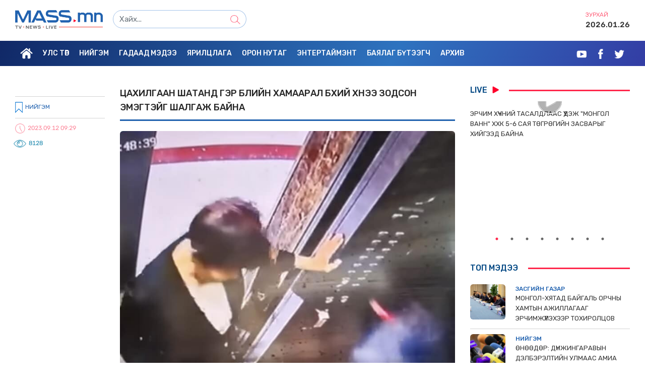

--- FILE ---
content_type: text/html; charset=utf-8
request_url: https://mass.mn/n/91085
body_size: 2626
content:
<!DOCTYPE html><html><head><meta charSet="utf-8"/><link rel="icon" href="https://mass.mn/img/fav.png"/><meta charset="utf-8"/><meta name="viewport" content="width=device-width, initial-scale=1, minimum-scale=1, maximum-scale=1"/><title>Цахилгаан шатанд гэр бүлийн хамаарал бүхий хүнээ зодсон эмэгтэйг шалгаж байна </title><meta name="description" content="Цахилгаан шатанд гэр бүлийн хамаарал бүхий хүнийг зодсон эмэгтэйг шалгаж байна  "/><meta property="og:title" content="Цахилгаан шатанд гэр бүлийн хамаарал бүхий хүнээ зодсон эмэгтэйг шалгаж байна "/><meta property="og:type" content="article"/><meta property="og:description" content="Цахилгаан шатанд гэр бүлийн хамаарал бүхий хүнийг зодсон эмэгтэйг шалгаж байна  "/><meta property="og:image" content="https://media.mass.mn/uploads/large/gxbkR6GPaOeL5QmV49tv7jibbomVerJhg3I3DD8V.jpg"/><meta property="og:locale" content="mn_MN"/><meta property="og:type" content="article"/><meta name="next-head-count" content="12"/><link rel="preload" href="/_next/static/css/f15d0d3eb17f906489bb.css" as="style"/><link rel="stylesheet" href="/_next/static/css/f15d0d3eb17f906489bb.css" data-n-g=""/><noscript data-n-css=""></noscript><link rel="preload" href="/_next/static/chunks/webpack-277c75ec70a3d22a400d.js" as="script"/><link rel="preload" href="/_next/static/chunks/framework-2191d16384373197bc0a.js" as="script"/><link rel="preload" href="/_next/static/chunks/main-71948af4b0f09c0fc30e.js" as="script"/><link rel="preload" href="/_next/static/chunks/pages/_app-de0c2470e4ff2c2a3b4a.js" as="script"/><link rel="preload" href="/_next/static/chunks/33-802be4d3a79997e69ac6.js" as="script"/><link rel="preload" href="/_next/static/chunks/850-4d0053ddecb3a25a338d.js" as="script"/><link rel="preload" href="/_next/static/chunks/pages/n/%5Bid%5D-4e4d117ddbd31c74d820.js" as="script"/></head><body><div id="__next"><div class="text-center  "><img src="https://mass.mn/img/spin.gif"/></div><div class="menu-spacer"></div><div class="single-medee"><div class="container-big"><div class="row"><div class="col-lg-2 col-md-3"><div class="single-left"><div class="row-mass"><div class="r-img col-mass"></div><div class="re-name col-mass"><a href="#" class="r-name"></a><div class="n-cat2"></div></div></div><div class="zuraas"></div><div class="n-cat"><i><img src="https://mass.mn/img/cat.png"/></i>Нийгэм</div><div class="zuraas"></div><div class="shine-after-time"><i><img src="https://mass.mn/img/time.png" width="20"/></i>2023.09.12 09:29</div><div class="shine-after-view"><i><img src="https://mass.mn/img/view.png" width="25"/></i>8128</div></div></div><div class="col-lg-10 col-md-9"><div class="row"><div class="col-lg-8 col-md-12"><div class="single-medee"><div class="single-medee-title">Цахилгаан шатанд гэр бүлийн хамаарал бүхий хүнээ зодсон эмэгтэйг шалгаж байна </div><div class="zuraas-single-title"></div><div class="single-medee-content"><div class="gallery-news owl-carousel owl-theme"></div><div><p style="text-align: center;"><img src="https://media.mass.mn/uploads/file/1c7EVwNr7FXhc3mvtNktwyD5cf3Nt2EtVBWo4Pfp.jpg" alt="" width="500" height="589" /></p>
<p style="text-align: justify;">Цахилгаан шатанд нэгэн эмэгтэй бусдыг зодож буй бичлэг олон нийтийн сүлжээгээр цацагдсан. Тэгвэл уг хэргийг цагдаагийн байгууллагаас шалгаж эхэлсэн байна.</p>
<p style="text-align: justify;">Тодруулбал, цагдаагийн байгууллагад 2023 оны 09 дүгээр сарын 10-ны өдөр Сонгинохайрхан дүүргийн 38 дугаар хорооны нутаг дэвсгэрт "Ээж, аав 2 зодолдоод байна" гэх дуудлага, мэдээлэл бүртгэгдсэн. Тус дүүргийн цагдаагийн газрын нэгдүгээр хэлтсээс иргэн &ldquo;Э&rdquo; нь гэр бүлийн хамаарал бүхий &ldquo;Д&rdquo;-г цахилгаан шатанд биед нь халдсан гэх үйлдлийг гомдол, мэдээллийн бүртгэлд авч, шалгалтын ажиллагаааг явуулж байна.&nbsp;</p>
<p style="text-align: justify;">&nbsp;</p></div></div><div class="row"><div class="col-12"><a href="https://www.facebook.com/sharer/sharer.php?s=100&amp;p[url]=https://mass.mn/n/91085&amp;p[images][0]=https://media.mass.mn/uploads/large/gxbkR6GPaOeL5QmV49tv7jibbomVerJhg3I3DD8V.jpg&amp;p[title]=Цахилгаан шатанд гэр бүлийн хамаарал бүхий хүнээ зодсон эмэгтэйг шалгаж байна &amp;p[summary]=Цахилгаан шатанд гэр бүлийн хамаарал бүхий хүнийг зодсон эмэгтэйг шалгаж байна  " target="_blank"><button type="button" class="btn btn-facebook btn-lg"><i class="fa fa-facebook fa-2"></i> Share on Facebook</button></a><a class="btn-floating btn btn-tw btn btn-twitter btn-lg" role="button" target="_blank" title="Share on twitter" href="https://twitter.com/intent/tweet?url=https://mass.mn//n/91085&amp;text=Цахилгаан шатанд гэр бүлийн хамаарал бүхий хүнээ зодсон эмэгтэйг шалгаж байна &amp;via=MASSOfficialMN" rel="noopener"><i class="fa fa-2 fa-twitter"></i>Share on Twitter</a></div></div></div></div><div class="col-lg-4 col-md-12"><div class="homeside-bar"><div class="row"><div class="col-12"><div class="m-title"><a class="m-title-text">LIVE<i><img src="https://mass.mn/img/cyan-arrow.png"/></i></a></div></div><div class="col-sm-6 col-md-6 col-lg-12"><div class="slick-slider live-sidebar  mb-5 slick-initialized"><div class="slick-list"><div class="slick-track" style="width:0%;left:NaN%"></div></div></div></div><div class="col-sm-6 col-md-6 col-lg-12"></div></div><div class="m-title"><a class="m-title-text">Топ мэдээ</a></div><div class="news-sidebar"></div></div></div></div></div></div></div></div><div class="text-center  "><img src="https://mass.mn/img/spin.gif"/></div></div><script id="__NEXT_DATA__" type="application/json">{"props":{"pageProps":{"news":{"id":91085,"admin_id":44,"title":"Цахилгаан шатанд гэр бүлийн хамаарал бүхий хүнээ зодсон эмэгтэйг шалгаж байна ","short_content":"Цахилгаан шатанд гэр бүлийн хамаарал бүхий хүнийг зодсон эмэгтэйг шалгаж байна  ","content":"\u003cp style=\"text-align: center;\"\u003e\u003cimg src=\"https://media.mass.mn/uploads/file/1c7EVwNr7FXhc3mvtNktwyD5cf3Nt2EtVBWo4Pfp.jpg\" alt=\"\" width=\"500\" height=\"589\" /\u003e\u003c/p\u003e\n\u003cp style=\"text-align: justify;\"\u003eЦахилгаан шатанд нэгэн эмэгтэй бусдыг зодож буй бичлэг олон нийтийн сүлжээгээр цацагдсан. Тэгвэл уг хэргийг цагдаагийн байгууллагаас шалгаж эхэлсэн байна.\u003c/p\u003e\n\u003cp style=\"text-align: justify;\"\u003eТодруулбал, цагдаагийн байгууллагад 2023 оны 09 дүгээр сарын 10-ны өдөр Сонгинохайрхан дүүргийн 38 дугаар хорооны нутаг дэвсгэрт \"Ээж, аав 2 зодолдоод байна\" гэх дуудлага, мэдээлэл бүртгэгдсэн. Тус дүүргийн цагдаагийн газрын нэгдүгээр хэлтсээс иргэн \u0026ldquo;Э\u0026rdquo; нь гэр бүлийн хамаарал бүхий \u0026ldquo;Д\u0026rdquo;-г цахилгаан шатанд биед нь халдсан гэх үйлдлийг гомдол, мэдээллийн бүртгэлд авч, шалгалтын ажиллагаааг явуулж байна.\u0026nbsp;\u003c/p\u003e\n\u003cp style=\"text-align: justify;\"\u003e\u0026nbsp;\u003c/p\u003e","image":"images/gxbkR6GPaOeL5QmV49tv7jibbomVerJhg3I3DD8V.jpg","main_site_publish":false,"view_count":8128,"created_at":"2023-09-12 09:29:28","updated_at":"2026-01-26 11:02:43","type":0,"is_primary":0,"status":1,"is_comment":1,"embed":"","is_old":0,"cat":[{"id":5,"name":"Нийгэм","slug":"niygem","post_id":91085},{"id":40,"name":"Хууль эрх зүй","slug":"Huuli-erh-zui","post_id":91085}],"admin":null}}},"page":"/n/[id]","query":{"id":"91085"},"buildId":"cSQrdjyuAn4iF79-luFft","isFallback":false,"gip":true}</script><script nomodule="" src="/_next/static/chunks/polyfills-eef578260fd80f8fff94.js"></script><script src="/_next/static/chunks/webpack-277c75ec70a3d22a400d.js" async=""></script><script src="/_next/static/chunks/framework-2191d16384373197bc0a.js" async=""></script><script src="/_next/static/chunks/main-71948af4b0f09c0fc30e.js" async=""></script><script src="/_next/static/chunks/pages/_app-de0c2470e4ff2c2a3b4a.js" async=""></script><script src="/_next/static/chunks/33-802be4d3a79997e69ac6.js" async=""></script><script src="/_next/static/chunks/850-4d0053ddecb3a25a338d.js" async=""></script><script src="/_next/static/chunks/pages/n/%5Bid%5D-4e4d117ddbd31c74d820.js" async=""></script><script src="/_next/static/cSQrdjyuAn4iF79-luFft/_buildManifest.js" async=""></script><script src="/_next/static/cSQrdjyuAn4iF79-luFft/_ssgManifest.js" async=""></script></body></html>

--- FILE ---
content_type: application/javascript
request_url: https://mass.mn/_next/static/cSQrdjyuAn4iF79-luFft/_buildManifest.js
body_size: 1524
content:
self.__BUILD_MANIFEST=function(s,c,e,a,t,i){return{__rewrites:{beforeFiles:[],afterFiles:[],fallback:[]},"/":[s,c,e,a,"static/chunks/949-2f9fd69bff44b2534eeb.js","static/chunks/pages/index-832d96d35a9f7dfbb108.js"],"/404":["static/chunks/pages/404-2487d51d507449b6363a.js"],"/_error":["static/chunks/pages/_error-d36babdecdd567a38448.js"],"/author/[id]":[s,c,e,t,a,i,"static/chunks/pages/author/[id]-a4e163d06ed59f9ba59b.js"],"/c/[id]":["static/chunks/pages/c/[id]-82002a716944da6d0194.js"],"/category/[id]":[s,c,e,t,a,i,"static/chunks/pages/category/[id]-74b5893d0b56f9653357.js"],"/exchange":["static/chunks/pages/exchange-d44e322e28c4c79ff4e8.js"],"/horoscope":["static/chunks/pages/horoscope-a2c7125b12ef1cc8c18f.js"],"/n/[id]":[s,c,"static/chunks/pages/n/[id]-4e4d117ddbd31c74d820.js"],"/p/[id]":[s,c,"static/chunks/pages/p/[id]-660bfad5c3704883407a.js"],"/search":[s,c,e,t,a,i,"static/chunks/pages/search-fe31602cc5b1c4729968.js"],"/weather":[s,e,t,"static/chunks/762-3f0f6ba16f679d79930d.js","static/chunks/pages/weather-680c56aa18790fb5a76b.js"],sortedPages:["/","/404","/_app","/_error","/author/[id]","/c/[id]","/category/[id]","/exchange","/horoscope","/n/[id]","/p/[id]","/search","/weather"]}}("static/chunks/33-802be4d3a79997e69ac6.js","static/chunks/850-4d0053ddecb3a25a338d.js","static/chunks/552-596e73a5bf809869e9bd.js","static/chunks/320-e85fb2d9684cfd132c77.js","static/chunks/302-2cfdaada7b02b49f4ca9.js","static/chunks/942-3a950a69586777d1db36.js"),self.__BUILD_MANIFEST_CB&&self.__BUILD_MANIFEST_CB();

--- FILE ---
content_type: application/javascript
request_url: https://mass.mn/_next/static/chunks/302-2cfdaada7b02b49f4ca9.js
body_size: 35867
content:
(self.webpackChunk_N_E=self.webpackChunk_N_E||[]).push([[302],{3603:function(e,t,n){"use strict";n.d(t,{m:function(){return o}});var o=function(e,t,n){return void 0!==n?n:"".concat(e,"-").concat(t)}},3962:function(e,t,n){"use strict";n.d(t,{Z:function(){return Qe}});var o=n(8991),i=n(2122),r=n(6610),u=n(5991),a=n(3349),s=n(5255),c=n(4144),l=n(7294),p=n(3935),f=n(5164);function d(e,t){return!!e&&e.contains(t)}var h=n(4203),m=n(2550);function v(e,t,n,o){var i=p.unstable_batchedUpdates?function(e){p.unstable_batchedUpdates(n,e)}:n;return e.addEventListener&&e.addEventListener(t,i,o),{remove:function(){e.removeEventListener&&e.removeEventListener(t,i)}}}var g=n(8924),w=(0,l.forwardRef)((function(e,t){var n=e.didUpdate,o=e.getContainer,i=e.children,r=(0,l.useRef)();(0,l.useImperativeHandle)(t,(function(){return{}}));var u=(0,l.useRef)(!1);return!u.current&&(0,g.Z)()&&(r.current=o(),u.current=!0),(0,l.useEffect)((function(){null===n||void 0===n||n(e)})),(0,l.useEffect)((function(){return function(){var e,t;null===(e=r.current)||void 0===e||null===(t=e.parentNode)||void 0===t||t.removeChild(r.current)}}),[]),r.current?p.createPortal(i,r.current):null})),y=n(4184),b=n.n(y);function x(e,t,n){return n?e[0]===t[0]:e[0]===t[0]&&e[1]===t[1]}var T=n(8481),C=n(2949),M=n(1131),k=n(444);function P(e){var t=e.prefixCls,n=e.motion,o=e.animation,i=e.transitionName;return n||(o?{motionName:"".concat(t,"-").concat(o)}:i?{motionName:i}:null)}function E(e){var t=e.prefixCls,n=e.visible,r=e.zIndex,u=e.mask,a=e.maskMotion,s=e.maskAnimation,c=e.maskTransitionName;if(!u)return null;var p={};return(a||c||s)&&(p=(0,o.Z)({motionAppear:!0},P({motion:a,prefixCls:t,transitionName:c,animation:s}))),l.createElement(k.Z,(0,i.Z)({},p,{visible:n,removeOnLeave:!0}),(function(e){var n=e.className;return l.createElement("div",{style:{zIndex:r},className:b()("".concat(t,"-mask"),n)})}))}var D,O=n(484);function S(e,t){var n=Object.keys(e);if(Object.getOwnPropertySymbols){var o=Object.getOwnPropertySymbols(e);t&&(o=o.filter((function(t){return Object.getOwnPropertyDescriptor(e,t).enumerable}))),n.push.apply(n,o)}return n}function R(e){for(var t=1;t<arguments.length;t++){var n=null!=arguments[t]?arguments[t]:{};t%2?S(Object(n),!0).forEach((function(t){N(e,t,n[t])})):Object.getOwnPropertyDescriptors?Object.defineProperties(e,Object.getOwnPropertyDescriptors(n)):S(Object(n)).forEach((function(t){Object.defineProperty(e,t,Object.getOwnPropertyDescriptor(n,t))}))}return e}function H(e){return(H="function"===typeof Symbol&&"symbol"===typeof Symbol.iterator?function(e){return typeof e}:function(e){return e&&"function"===typeof Symbol&&e.constructor===Symbol&&e!==Symbol.prototype?"symbol":typeof e})(e)}function N(e,t,n){return t in e?Object.defineProperty(e,t,{value:n,enumerable:!0,configurable:!0,writable:!0}):e[t]=n,e}var V={Webkit:"-webkit-",Moz:"-moz-",ms:"-ms-",O:"-o-"};function Z(){if(void 0!==D)return D;D="";var e=document.createElement("p").style;for(var t in V)t+"Transform"in e&&(D=t);return D}function A(){return Z()?"".concat(Z(),"TransitionProperty"):"transitionProperty"}function W(){return Z()?"".concat(Z(),"Transform"):"transform"}function L(e,t){var n=A();n&&(e.style[n]=t,"transitionProperty"!==n&&(e.style.transitionProperty=t))}function j(e,t){var n=W();n&&(e.style[n]=t,"transform"!==n&&(e.style.transform=t))}var B,z=/matrix\((.*)\)/,F=/matrix3d\((.*)\)/;function Y(e){var t=e.style.display;e.style.display="none",e.offsetHeight,e.style.display=t}function X(e,t,n){var o=n;if("object"!==H(t))return"undefined"!==typeof o?("number"===typeof o&&(o="".concat(o,"px")),void(e.style[t]=o)):B(e,t);for(var i in t)t.hasOwnProperty(i)&&X(e,i,t[i])}function I(e,t){var n=e["page".concat(t?"Y":"X","Offset")],o="scroll".concat(t?"Top":"Left");if("number"!==typeof n){var i=e.document;"number"!==typeof(n=i.documentElement[o])&&(n=i.body[o])}return n}function _(e){return I(e)}function U(e){return I(e,!0)}function q(e){var t=function(e){var t,n,o,i=e.ownerDocument,r=i.body,u=i&&i.documentElement;return n=(t=e.getBoundingClientRect()).left,o=t.top,{left:n-=u.clientLeft||r.clientLeft||0,top:o-=u.clientTop||r.clientTop||0}}(e),n=e.ownerDocument,o=n.defaultView||n.parentWindow;return t.left+=_(o),t.top+=U(o),t}function $(e){return null!==e&&void 0!==e&&e==e.window}function Q(e){return $(e)?e.document:9===e.nodeType?e:e.ownerDocument}var G=new RegExp("^(".concat(/[\-+]?(?:\d*\.|)\d+(?:[eE][\-+]?\d+|)/.source,")(?!px)[a-z%]+$"),"i"),J=/^(top|right|bottom|left)$/;function K(e,t){return"left"===e?t.useCssRight?"right":e:t.useCssBottom?"bottom":e}function ee(e){return"left"===e?"right":"right"===e?"left":"top"===e?"bottom":"bottom"===e?"top":void 0}function te(e,t,n){"static"===X(e,"position")&&(e.style.position="relative");var o=-999,i=-999,r=K("left",n),u=K("top",n),a=ee(r),s=ee(u);"left"!==r&&(o=999),"top"!==u&&(i=999);var c,l="",p=q(e);("left"in t||"top"in t)&&(l=(c=e).style.transitionProperty||c.style[A()]||"",L(e,"none")),"left"in t&&(e.style[a]="",e.style[r]="".concat(o,"px")),"top"in t&&(e.style[s]="",e.style[u]="".concat(i,"px")),Y(e);var f=q(e),d={};for(var h in t)if(t.hasOwnProperty(h)){var m=K(h,n),v="left"===h?o:i,g=p[h]-f[h];d[m]=m===h?v+g:v-g}X(e,d),Y(e),("left"in t||"top"in t)&&L(e,l);var w={};for(var y in t)if(t.hasOwnProperty(y)){var b=K(y,n),x=t[y]-p[y];w[b]=y===b?d[b]+x:d[b]-x}X(e,w)}function ne(e,t){var n=q(e),o=function(e){var t=window.getComputedStyle(e,null),n=t.getPropertyValue("transform")||t.getPropertyValue(W());if(n&&"none"!==n){var o=n.replace(/[^0-9\-.,]/g,"").split(",");return{x:parseFloat(o[12]||o[4],0),y:parseFloat(o[13]||o[5],0)}}return{x:0,y:0}}(e),i={x:o.x,y:o.y};"left"in t&&(i.x=o.x+t.left-n.left),"top"in t&&(i.y=o.y+t.top-n.top),function(e,t){var n=window.getComputedStyle(e,null),o=n.getPropertyValue("transform")||n.getPropertyValue(W());if(o&&"none"!==o){var i,r=o.match(z);r?((i=(r=r[1]).split(",").map((function(e){return parseFloat(e,10)})))[4]=t.x,i[5]=t.y,j(e,"matrix(".concat(i.join(","),")"))):((i=o.match(F)[1].split(",").map((function(e){return parseFloat(e,10)})))[12]=t.x,i[13]=t.y,j(e,"matrix3d(".concat(i.join(","),")")))}else j(e,"translateX(".concat(t.x,"px) translateY(").concat(t.y,"px) translateZ(0)"))}(e,i)}function oe(e,t){for(var n=0;n<e.length;n++)t(e[n])}function ie(e){return"border-box"===B(e,"boxSizing")}"undefined"!==typeof window&&(B=window.getComputedStyle?function(e,t,n){var o=n,i="",r=Q(e);return(o=o||r.defaultView.getComputedStyle(e,null))&&(i=o.getPropertyValue(t)||o[t]),i}:function(e,t){var n=e.currentStyle&&e.currentStyle[t];if(G.test(n)&&!J.test(t)){var o=e.style,i=o.left,r=e.runtimeStyle.left;e.runtimeStyle.left=e.currentStyle.left,o.left="fontSize"===t?"1em":n||0,n=o.pixelLeft+"px",o.left=i,e.runtimeStyle.left=r}return""===n?"auto":n});var re=["margin","border","padding"];function ue(e,t,n){var o,i={},r=e.style;for(o in t)t.hasOwnProperty(o)&&(i[o]=r[o],r[o]=t[o]);for(o in n.call(e),t)t.hasOwnProperty(o)&&(r[o]=i[o])}function ae(e,t,n){var o,i,r,u=0;for(i=0;i<t.length;i++)if(o=t[i])for(r=0;r<n.length;r++){var a=void 0;a="border"===o?"".concat(o).concat(n[r],"Width"):o+n[r],u+=parseFloat(B(e,a))||0}return u}var se={getParent:function(e){var t=e;do{t=11===t.nodeType&&t.host?t.host:t.parentNode}while(t&&1!==t.nodeType&&9!==t.nodeType);return t}};function ce(e,t,n){var o=n;if($(e))return"width"===t?se.viewportWidth(e):se.viewportHeight(e);if(9===e.nodeType)return"width"===t?se.docWidth(e):se.docHeight(e);var i="width"===t?["Left","Right"]:["Top","Bottom"],r="width"===t?e.getBoundingClientRect().width:e.getBoundingClientRect().height,u=ie(e),a=0;(null===r||void 0===r||r<=0)&&(r=void 0,(null===(a=B(e,t))||void 0===a||Number(a)<0)&&(a=e.style[t]||0),a=parseFloat(a)||0),void 0===o&&(o=u?1:-1);var s=void 0!==r||u,c=r||a;return-1===o?s?c-ae(e,["border","padding"],i):a:s?1===o?c:c+(2===o?-ae(e,["border"],i):ae(e,["margin"],i)):a+ae(e,re.slice(o),i)}oe(["Width","Height"],(function(e){se["doc".concat(e)]=function(t){var n=t.document;return Math.max(n.documentElement["scroll".concat(e)],n.body["scroll".concat(e)],se["viewport".concat(e)](n))},se["viewport".concat(e)]=function(t){var n="client".concat(e),o=t.document,i=o.body,r=o.documentElement[n];return"CSS1Compat"===o.compatMode&&r||i&&i[n]||r}}));var le={position:"absolute",visibility:"hidden",display:"block"};function pe(){for(var e=arguments.length,t=new Array(e),n=0;n<e;n++)t[n]=arguments[n];var o,i=t[0];return 0!==i.offsetWidth?o=ce.apply(void 0,t):ue(i,le,(function(){o=ce.apply(void 0,t)})),o}function fe(e,t){for(var n in t)t.hasOwnProperty(n)&&(e[n]=t[n]);return e}oe(["width","height"],(function(e){var t=e.charAt(0).toUpperCase()+e.slice(1);se["outer".concat(t)]=function(t,n){return t&&pe(t,e,n?0:1)};var n="width"===e?["Left","Right"]:["Top","Bottom"];se[e]=function(t,o){var i=o;return void 0!==i?t?(ie(t)&&(i+=ae(t,["padding","border"],n)),X(t,e,i)):void 0:t&&pe(t,e,-1)}}));var de={getWindow:function(e){if(e&&e.document&&e.setTimeout)return e;var t=e.ownerDocument||e;return t.defaultView||t.parentWindow},getDocument:Q,offset:function(e,t,n){if("undefined"===typeof t)return q(e);!function(e,t,n){if(n.ignoreShake){var o=q(e),i=o.left.toFixed(0),r=o.top.toFixed(0),u=t.left.toFixed(0),a=t.top.toFixed(0);if(i===u&&r===a)return}n.useCssRight||n.useCssBottom?te(e,t,n):n.useCssTransform&&W()in document.body.style?ne(e,t):te(e,t,n)}(e,t,n||{})},isWindow:$,each:oe,css:X,clone:function(e){var t,n={};for(t in e)e.hasOwnProperty(t)&&(n[t]=e[t]);if(e.overflow)for(t in e)e.hasOwnProperty(t)&&(n.overflow[t]=e.overflow[t]);return n},mix:fe,getWindowScrollLeft:function(e){return _(e)},getWindowScrollTop:function(e){return U(e)},merge:function(){for(var e={},t=0;t<arguments.length;t++)de.mix(e,t<0||arguments.length<=t?void 0:arguments[t]);return e},viewportWidth:0,viewportHeight:0};fe(de,se);var he=de.getParent;function me(e){if(de.isWindow(e)||9===e.nodeType)return null;var t,n=de.getDocument(e).body,o=de.css(e,"position");if(!("fixed"===o||"absolute"===o))return"html"===e.nodeName.toLowerCase()?null:he(e);for(t=he(e);t&&t!==n&&9!==t.nodeType;t=he(t))if("static"!==(o=de.css(t,"position")))return t;return null}var ve=de.getParent;function ge(e,t){for(var n={left:0,right:1/0,top:0,bottom:1/0},o=me(e),i=de.getDocument(e),r=i.defaultView||i.parentWindow,u=i.body,a=i.documentElement;o;){if(-1!==navigator.userAgent.indexOf("MSIE")&&0===o.clientWidth||o===u||o===a||"visible"===de.css(o,"overflow")){if(o===u||o===a)break}else{var s=de.offset(o);s.left+=o.clientLeft,s.top+=o.clientTop,n.top=Math.max(n.top,s.top),n.right=Math.min(n.right,s.left+o.clientWidth),n.bottom=Math.min(n.bottom,s.top+o.clientHeight),n.left=Math.max(n.left,s.left)}o=me(o)}var c=null;de.isWindow(e)||9===e.nodeType||(c=e.style.position,"absolute"===de.css(e,"position")&&(e.style.position="fixed"));var l=de.getWindowScrollLeft(r),p=de.getWindowScrollTop(r),f=de.viewportWidth(r),d=de.viewportHeight(r),h=a.scrollWidth,m=a.scrollHeight,v=window.getComputedStyle(u);if("hidden"===v.overflowX&&(h=r.innerWidth),"hidden"===v.overflowY&&(m=r.innerHeight),e.style&&(e.style.position=c),t||function(e){if(de.isWindow(e)||9===e.nodeType)return!1;var t=de.getDocument(e),n=t.body,o=null;for(o=ve(e);o&&o!==n&&o!==t;o=ve(o))if("fixed"===de.css(o,"position"))return!0;return!1}(e))n.left=Math.max(n.left,l),n.top=Math.max(n.top,p),n.right=Math.min(n.right,l+f),n.bottom=Math.min(n.bottom,p+d);else{var g=Math.max(h,l+f);n.right=Math.min(n.right,g);var w=Math.max(m,p+d);n.bottom=Math.min(n.bottom,w)}return n.top>=0&&n.left>=0&&n.bottom>n.top&&n.right>n.left?n:null}function we(e){var t,n,o;if(de.isWindow(e)||9===e.nodeType){var i=de.getWindow(e);t={left:de.getWindowScrollLeft(i),top:de.getWindowScrollTop(i)},n=de.viewportWidth(i),o=de.viewportHeight(i)}else t=de.offset(e),n=de.outerWidth(e),o=de.outerHeight(e);return t.width=n,t.height=o,t}function ye(e,t){var n=t.charAt(0),o=t.charAt(1),i=e.width,r=e.height,u=e.left,a=e.top;return"c"===n?a+=r/2:"b"===n&&(a+=r),"c"===o?u+=i/2:"r"===o&&(u+=i),{left:u,top:a}}function be(e,t,n,o,i){var r=ye(t,n[1]),u=ye(e,n[0]),a=[u.left-r.left,u.top-r.top];return{left:Math.round(e.left-a[0]+o[0]-i[0]),top:Math.round(e.top-a[1]+o[1]-i[1])}}function xe(e,t,n){return e.left<n.left||e.left+t.width>n.right}function Te(e,t,n){return e.top<n.top||e.top+t.height>n.bottom}function Ce(e,t,n){var o=[];return de.each(e,(function(e){o.push(e.replace(t,(function(e){return n[e]})))})),o}function Me(e,t){return e[t]=-e[t],e}function ke(e,t){return(/%$/.test(e)?parseInt(e.substring(0,e.length-1),10)/100*t:parseInt(e,10))||0}function Pe(e,t){e[0]=ke(e[0],t.width),e[1]=ke(e[1],t.height)}function Ee(e,t,n,o){var i=n.points,r=n.offset||[0,0],u=n.targetOffset||[0,0],a=n.overflow,s=n.source||e;r=[].concat(r),u=[].concat(u);var c={},l=0,p=ge(s,!(!(a=a||{})||!a.alwaysByViewport)),f=we(s);Pe(r,f),Pe(u,t);var d=be(f,t,i,r,u),h=de.merge(f,d);if(p&&(a.adjustX||a.adjustY)&&o){if(a.adjustX&&xe(d,f,p)){var m=Ce(i,/[lr]/gi,{l:"r",r:"l"}),v=Me(r,0),g=Me(u,0);(function(e,t,n){return e.left>n.right||e.left+t.width<n.left})(be(f,t,m,v,g),f,p)||(l=1,i=m,r=v,u=g)}if(a.adjustY&&Te(d,f,p)){var w=Ce(i,/[tb]/gi,{t:"b",b:"t"}),y=Me(r,1),b=Me(u,1);(function(e,t,n){return e.top>n.bottom||e.top+t.height<n.top})(be(f,t,w,y,b),f,p)||(l=1,i=w,r=y,u=b)}l&&(d=be(f,t,i,r,u),de.mix(h,d));var x=xe(d,f,p),T=Te(d,f,p);if(x||T){var C=i;x&&(C=Ce(i,/[lr]/gi,{l:"r",r:"l"})),T&&(C=Ce(i,/[tb]/gi,{t:"b",b:"t"})),i=C,r=n.offset||[0,0],u=n.targetOffset||[0,0]}c.adjustX=a.adjustX&&x,c.adjustY=a.adjustY&&T,(c.adjustX||c.adjustY)&&(h=function(e,t,n,o){var i=de.clone(e),r={width:t.width,height:t.height};return o.adjustX&&i.left<n.left&&(i.left=n.left),o.resizeWidth&&i.left>=n.left&&i.left+r.width>n.right&&(r.width-=i.left+r.width-n.right),o.adjustX&&i.left+r.width>n.right&&(i.left=Math.max(n.right-r.width,n.left)),o.adjustY&&i.top<n.top&&(i.top=n.top),o.resizeHeight&&i.top>=n.top&&i.top+r.height>n.bottom&&(r.height-=i.top+r.height-n.bottom),o.adjustY&&i.top+r.height>n.bottom&&(i.top=Math.max(n.bottom-r.height,n.top)),de.mix(i,r)}(d,f,p,c))}return h.width!==f.width&&de.css(s,"width",de.width(s)+h.width-f.width),h.height!==f.height&&de.css(s,"height",de.height(s)+h.height-f.height),de.offset(s,{left:h.left,top:h.top},{useCssRight:n.useCssRight,useCssBottom:n.useCssBottom,useCssTransform:n.useCssTransform,ignoreShake:n.ignoreShake}),{points:i,offset:r,targetOffset:u,overflow:c}}function De(e,t,n){var o=n.target||t;return Ee(e,we(o),n,!function(e,t){var n=ge(e,t),o=we(e);return!n||o.left+o.width<=n.left||o.top+o.height<=n.top||o.left>=n.right||o.top>=n.bottom}(o,n.overflow&&n.overflow.alwaysByViewport))}De.__getOffsetParent=me,De.__getVisibleRectForElement=ge;var Oe=n(1033);function Se(e,t){var n=null,o=null;var i=new Oe.default((function(e){var i=(0,T.Z)(e,1)[0].target;if(document.documentElement.contains(i)){var r=i.getBoundingClientRect(),u=r.width,a=r.height,s=Math.floor(u),c=Math.floor(a);n===s&&o===c||Promise.resolve().then((function(){t({width:s,height:c})})),n=s,o=c}}));return e&&i.observe(e),function(){i.disconnect()}}function Re(e){return"function"!==typeof e?null:e()}function He(e){return"object"===(0,O.Z)(e)&&e?e:null}var Ne=l.forwardRef((function(e,t){var n=e.children,o=e.disabled,i=e.target,r=e.align,u=e.onAlign,a=e.monitorWindowResize,s=e.monitorBufferTime,c=void 0===s?0:s,p=l.useRef({}),f=l.useRef(),h=l.Children.only(n),g=l.useRef({});g.current.disabled=o,g.current.target=i,g.current.onAlign=u;var w=function(e,t){var n=l.useRef(!1),o=l.useRef(null);function i(){window.clearTimeout(o.current)}return[function r(u){if(n.current&&!0!==u)i(),o.current=window.setTimeout((function(){n.current=!1,r()}),t);else{if(!1===e())return;n.current=!0,i(),o.current=window.setTimeout((function(){n.current=!1}),t)}},function(){n.current=!1,i()}]}((function(){var e=g.current,t=e.disabled,n=e.target,o=e.onAlign;if(!t&&n){var i,u=f.current,a=Re(n),s=He(n);p.current.element=a,p.current.point=s;var c=document.activeElement;return a&&function(e){if(!e)return!1;if(e.offsetParent)return!0;if(e.getBBox){var t=e.getBBox();if(t.width||t.height)return!0}if(e.getBoundingClientRect){var n=e.getBoundingClientRect();if(n.width||n.height)return!0}return!1}(a)?i=De(u,a,r):s&&(i=function(e,t,n){var o,i,r=de.getDocument(e),u=r.defaultView||r.parentWindow,a=de.getWindowScrollLeft(u),s=de.getWindowScrollTop(u),c=de.viewportWidth(u),l=de.viewportHeight(u),p={left:o="pageX"in t?t.pageX:a+t.clientX,top:i="pageY"in t?t.pageY:s+t.clientY,width:0,height:0},f=o>=0&&o<=a+c&&i>=0&&i<=s+l,d=[n.points[0],"cc"];return Ee(e,p,R(R({},n),{},{points:d}),f)}(u,s,r)),function(e,t){e!==document.activeElement&&d(t,e)&&"function"===typeof e.focus&&e.focus()}(c,u),o&&i&&o(u,i),!0}return!1}),c),y=(0,T.Z)(w,2),b=y[0],x=y[1],C=l.useRef({cancel:function(){}}),M=l.useRef({cancel:function(){}});l.useEffect((function(){var e,t,n=Re(i),o=He(i);f.current!==M.current.element&&(M.current.cancel(),M.current.element=f.current,M.current.cancel=Se(f.current,b)),p.current.element===n&&((e=p.current.point)===(t=o)||e&&t&&("pageX"in t&&"pageY"in t?e.pageX===t.pageX&&e.pageY===t.pageY:"clientX"in t&&"clientY"in t&&e.clientX===t.clientX&&e.clientY===t.clientY))||(b(),C.current.element!==n&&(C.current.cancel(),C.current.element=n,C.current.cancel=Se(n,b)))})),l.useEffect((function(){o?x():b()}),[o]);var k=l.useRef(null);return l.useEffect((function(){a?k.current||(k.current=v(window,"resize",b)):k.current&&(k.current.remove(),k.current=null)}),[a]),l.useEffect((function(){return function(){C.current.cancel(),M.current.cancel(),k.current&&k.current.remove(),x()}}),[]),l.useImperativeHandle(t,(function(){return{forceAlign:function(){return b(!0)}}})),l.isValidElement(h)&&(h=l.cloneElement(h,{ref:(0,m.sQ)(h.ref,f)})),h}));Ne.displayName="Align";var Ve=Ne,Ze=n(7757),Ae=n.n(Ze),We=n(2137),Le=["measure","align",null,"motion"],je=l.forwardRef((function(e,t){var n=e.visible,r=e.prefixCls,u=e.className,a=e.style,s=e.children,c=e.zIndex,p=e.stretch,d=e.destroyPopupOnHide,h=e.forceRender,m=e.align,v=e.point,g=e.getRootDomNode,w=e.getClassNameFromAlign,y=e.onAlign,x=e.onMouseEnter,C=e.onMouseLeave,M=e.onMouseDown,E=e.onTouchStart,D=(0,l.useRef)(),O=(0,l.useRef)(),S=(0,l.useState)(),R=(0,T.Z)(S,2),H=R[0],N=R[1],V=function(e){var t=l.useState({width:0,height:0}),n=(0,T.Z)(t,2),o=n[0],i=n[1];return[l.useMemo((function(){var t={};if(e){var n=o.width,i=o.height;-1!==e.indexOf("height")&&i?t.height=i:-1!==e.indexOf("minHeight")&&i&&(t.minHeight=i),-1!==e.indexOf("width")&&n?t.width=n:-1!==e.indexOf("minWidth")&&n&&(t.minWidth=n)}return t}),[e,o]),function(e){i({width:e.offsetWidth,height:e.offsetHeight})}]}(p),Z=(0,T.Z)(V,2),A=Z[0],W=Z[1];var L=function(e,t){var n=(0,l.useState)(null),o=(0,T.Z)(n,2),i=o[0],r=o[1],u=(0,l.useRef)(),a=(0,l.useRef)(!1);function s(e){a.current||r(e)}function c(){f.Z.cancel(u.current)}return(0,l.useEffect)((function(){s("measure")}),[e]),(0,l.useEffect)((function(){switch(i){case"measure":t()}i&&(u.current=(0,f.Z)((0,We.Z)(Ae().mark((function e(){var t,n;return Ae().wrap((function(e){for(;;)switch(e.prev=e.next){case 0:t=Le.indexOf(i),(n=Le[t+1])&&-1!==t&&s(n);case 3:case"end":return e.stop()}}),e)})))))}),[i]),(0,l.useEffect)((function(){return function(){a.current=!0,c()}}),[]),[i,function(e){c(),u.current=(0,f.Z)((function(){s((function(e){switch(i){case"align":return"motion";case"motion":return"stable"}return e})),null===e||void 0===e||e()}))}]}(n,(function(){p&&W(g())})),j=(0,T.Z)(L,2),B=j[0],z=j[1],F=(0,l.useRef)();function Y(){var e;null===(e=D.current)||void 0===e||e.forceAlign()}function X(e,t){if("align"===B){var n=w(t);N(n),H!==n?Promise.resolve().then((function(){Y()})):z((function(){var e;null===(e=F.current)||void 0===e||e.call(F)})),null===y||void 0===y||y(e,t)}}var I=(0,o.Z)({},P(e));function _(){return new Promise((function(e){F.current=e}))}["onAppearEnd","onEnterEnd","onLeaveEnd"].forEach((function(e){var t=I[e];I[e]=function(e,n){return z(),null===t||void 0===t?void 0:t(e,n)}})),l.useEffect((function(){I.motionName||"motion"!==B||z()}),[I.motionName,B]),l.useImperativeHandle(t,(function(){return{forceAlign:Y,getElement:function(){return O.current}}}));var U=(0,o.Z)((0,o.Z)({},A),{},{zIndex:c,opacity:"motion"!==B&&"stable"!==B&&n?0:void 0,pointerEvents:"stable"===B?void 0:"none"},a),q=!0;!(null===m||void 0===m?void 0:m.points)||"align"!==B&&"stable"!==B||(q=!1);var $=s;return l.Children.count(s)>1&&($=l.createElement("div",{className:"".concat(r,"-content")},s)),l.createElement(k.Z,(0,i.Z)({visible:n,ref:O,leavedClassName:"".concat(r,"-hidden")},I,{onAppearPrepare:_,onEnterPrepare:_,removeOnLeave:d,forceRender:h}),(function(e,t){var n=e.className,i=e.style,a=b()(r,u,H,n);return l.createElement(Ve,{target:v||g,key:"popup",ref:D,monitorWindowResize:!0,disabled:q,align:m,onAlign:X},l.createElement("div",{ref:t,className:a,onMouseEnter:x,onMouseLeave:C,onMouseDownCapture:M,onTouchStartCapture:E,style:(0,o.Z)((0,o.Z)({},i),U)},$))}))}));je.displayName="PopupInner";var Be=je,ze=l.forwardRef((function(e,t){var n=e.prefixCls,r=e.visible,u=e.zIndex,a=e.children,s=e.mobile,c=(s=void 0===s?{}:s).popupClassName,p=s.popupStyle,f=s.popupMotion,d=void 0===f?{}:f,h=s.popupRender,m=l.useRef();l.useImperativeHandle(t,(function(){return{forceAlign:function(){},getElement:function(){return m.current}}}));var v=(0,o.Z)({zIndex:u},p),g=a;return l.Children.count(a)>1&&(g=l.createElement("div",{className:"".concat(n,"-content")},a)),h&&(g=h(g)),l.createElement(k.Z,(0,i.Z)({visible:r,ref:m,removeOnLeave:!0},d),(function(e,t){var i=e.className,r=e.style,u=b()(n,c,i);return l.createElement("div",{ref:t,className:u,style:(0,o.Z)((0,o.Z)({},r),v)},g)}))}));ze.displayName="MobilePopupInner";var Fe=ze,Ye=l.forwardRef((function(e,t){var n=e.visible,r=e.mobile,u=(0,C.Z)(e,["visible","mobile"]),a=(0,l.useState)(n),s=(0,T.Z)(a,2),c=s[0],p=s[1],f=(0,l.useState)(!1),d=(0,T.Z)(f,2),h=d[0],m=d[1],v=(0,o.Z)((0,o.Z)({},u),{},{visible:c});(0,l.useEffect)((function(){p(n),n&&r&&m((0,M.Z)())}),[n,r]);var g=h?l.createElement(Fe,(0,i.Z)({},v,{mobile:r,ref:t})):l.createElement(Be,(0,i.Z)({},v,{ref:t}));return l.createElement("div",null,l.createElement(E,v),g)}));Ye.displayName="Popup";var Xe=Ye,Ie=l.createContext(null);function _e(){}function Ue(){return""}function qe(e){return e?e.ownerDocument:window.document}var $e=["onClick","onMouseDown","onTouchStart","onMouseEnter","onMouseLeave","onFocus","onBlur","onContextMenu"];var Qe=function(e){var t=function(t){(0,s.Z)(g,t);var n=(0,c.Z)(g);function g(e){var t,o;return(0,r.Z)(this,g),(t=n.call(this,e)).popupRef=l.createRef(),t.triggerRef=l.createRef(),t.onMouseEnter=function(e){var n=t.props.mouseEnterDelay;t.fireEvents("onMouseEnter",e),t.delaySetPopupVisible(!0,n,n?null:e)},t.onMouseMove=function(e){t.fireEvents("onMouseMove",e),t.setPoint(e)},t.onMouseLeave=function(e){t.fireEvents("onMouseLeave",e),t.delaySetPopupVisible(!1,t.props.mouseLeaveDelay)},t.onPopupMouseEnter=function(){t.clearDelayTimer()},t.onPopupMouseLeave=function(e){var n;e.relatedTarget&&!e.relatedTarget.setTimeout&&d(null===(n=t.popupRef.current)||void 0===n?void 0:n.getElement(),e.relatedTarget)||t.delaySetPopupVisible(!1,t.props.mouseLeaveDelay)},t.onFocus=function(e){t.fireEvents("onFocus",e),t.clearDelayTimer(),t.isFocusToShow()&&(t.focusTime=Date.now(),t.delaySetPopupVisible(!0,t.props.focusDelay))},t.onMouseDown=function(e){t.fireEvents("onMouseDown",e),t.preClickTime=Date.now()},t.onTouchStart=function(e){t.fireEvents("onTouchStart",e),t.preTouchTime=Date.now()},t.onBlur=function(e){t.fireEvents("onBlur",e),t.clearDelayTimer(),t.isBlurToHide()&&t.delaySetPopupVisible(!1,t.props.blurDelay)},t.onContextMenu=function(e){e.preventDefault(),t.fireEvents("onContextMenu",e),t.setPopupVisible(!0,e)},t.onContextMenuClose=function(){t.isContextMenuToShow()&&t.close()},t.onClick=function(e){if(t.fireEvents("onClick",e),t.focusTime){var n;if(t.preClickTime&&t.preTouchTime?n=Math.min(t.preClickTime,t.preTouchTime):t.preClickTime?n=t.preClickTime:t.preTouchTime&&(n=t.preTouchTime),Math.abs(n-t.focusTime)<20)return;t.focusTime=0}t.preClickTime=0,t.preTouchTime=0,t.isClickToShow()&&(t.isClickToHide()||t.isBlurToHide())&&e&&e.preventDefault&&e.preventDefault();var o=!t.state.popupVisible;(t.isClickToHide()&&!o||o&&t.isClickToShow())&&t.setPopupVisible(!t.state.popupVisible,e)},t.onPopupMouseDown=function(){var e;(t.hasPopupMouseDown=!0,clearTimeout(t.mouseDownTimeout),t.mouseDownTimeout=window.setTimeout((function(){t.hasPopupMouseDown=!1}),0),t.context)&&(e=t.context).onPopupMouseDown.apply(e,arguments)},t.onDocumentClick=function(e){if(!t.props.mask||t.props.maskClosable){var n=e.target,o=t.getRootDomNode(),i=t.getPopupDomNode();d(o,n)&&!t.isContextMenuOnly()||d(i,n)||t.hasPopupMouseDown||t.close()}},t.getRootDomNode=function(){var e=t.props.getTriggerDOMNode;if(e)return e(t.triggerRef.current);try{var n=(0,h.Z)(t.triggerRef.current);if(n)return n}catch(o){}return p.findDOMNode((0,a.Z)(t))},t.getPopupClassNameFromAlign=function(e){var n=[],o=t.props,i=o.popupPlacement,r=o.builtinPlacements,u=o.prefixCls,a=o.alignPoint,s=o.getPopupClassNameFromAlign;return i&&r&&n.push(function(e,t,n,o){for(var i=n.points,r=Object.keys(e),u=0;u<r.length;u+=1){var a=r[u];if(x(e[a].points,i,o))return"".concat(t,"-placement-").concat(a)}return""}(r,u,e,a)),s&&n.push(s(e)),n.join(" ")},t.getComponent=function(){var e=t.props,n=e.prefixCls,o=e.destroyPopupOnHide,r=e.popupClassName,u=e.onPopupAlign,a=e.popupMotion,s=e.popupAnimation,c=e.popupTransitionName,p=e.popupStyle,f=e.mask,d=e.maskAnimation,h=e.maskTransitionName,m=e.maskMotion,v=e.zIndex,g=e.popup,w=e.stretch,y=e.alignPoint,b=e.mobile,x=e.forceRender,T=t.state,C=T.popupVisible,M=T.point,k=t.getPopupAlign(),P={};return t.isMouseEnterToShow()&&(P.onMouseEnter=t.onPopupMouseEnter),t.isMouseLeaveToHide()&&(P.onMouseLeave=t.onPopupMouseLeave),P.onMouseDown=t.onPopupMouseDown,P.onTouchStart=t.onPopupMouseDown,l.createElement(Xe,(0,i.Z)({prefixCls:n,destroyPopupOnHide:o,visible:C,point:y&&M,className:r,align:k,onAlign:u,animation:s,getClassNameFromAlign:t.getPopupClassNameFromAlign},P,{stretch:w,getRootDomNode:t.getRootDomNode,style:p,mask:f,zIndex:v,transitionName:c,maskAnimation:d,maskTransitionName:h,maskMotion:m,ref:t.popupRef,motion:a,mobile:b,forceRender:x}),"function"===typeof g?g():g)},t.attachParent=function(e){f.Z.cancel(t.attachId);var n,o=t.props,i=o.getPopupContainer,r=o.getDocument,u=t.getRootDomNode();i?(u||0===i.length)&&(n=i(u)):n=r(t.getRootDomNode()).body,n?n.appendChild(e):t.attachId=(0,f.Z)((function(){t.attachParent(e)}))},t.getContainer=function(){var e=(0,t.props.getDocument)(t.getRootDomNode()).createElement("div");return e.style.position="absolute",e.style.top="0",e.style.left="0",e.style.width="100%",t.attachParent(e),e},t.setPoint=function(e){t.props.alignPoint&&e&&t.setState({point:{pageX:e.pageX,pageY:e.pageY}})},t.handlePortalUpdate=function(){t.state.prevPopupVisible!==t.state.popupVisible&&t.props.afterPopupVisibleChange(t.state.popupVisible)},o="popupVisible"in e?!!e.popupVisible:!!e.defaultPopupVisible,t.state={prevPopupVisible:o,popupVisible:o},$e.forEach((function(e){t["fire".concat(e)]=function(n){t.fireEvents(e,n)}})),t}return(0,u.Z)(g,[{key:"componentDidMount",value:function(){this.componentDidUpdate()}},{key:"componentDidUpdate",value:function(){var e,t=this.props;if(this.state.popupVisible)return this.clickOutsideHandler||!this.isClickToHide()&&!this.isContextMenuToShow()||(e=t.getDocument(this.getRootDomNode()),this.clickOutsideHandler=v(e,"mousedown",this.onDocumentClick)),this.touchOutsideHandler||(e=e||t.getDocument(this.getRootDomNode()),this.touchOutsideHandler=v(e,"touchstart",this.onDocumentClick)),!this.contextMenuOutsideHandler1&&this.isContextMenuToShow()&&(e=e||t.getDocument(this.getRootDomNode()),this.contextMenuOutsideHandler1=v(e,"scroll",this.onContextMenuClose)),void(!this.contextMenuOutsideHandler2&&this.isContextMenuToShow()&&(this.contextMenuOutsideHandler2=v(window,"blur",this.onContextMenuClose)));this.clearOutsideHandler()}},{key:"componentWillUnmount",value:function(){this.clearDelayTimer(),this.clearOutsideHandler(),clearTimeout(this.mouseDownTimeout),f.Z.cancel(this.attachId)}},{key:"getPopupDomNode",value:function(){var e;return(null===(e=this.popupRef.current)||void 0===e?void 0:e.getElement())||null}},{key:"getPopupAlign",value:function(){var e=this.props,t=e.popupPlacement,n=e.popupAlign,i=e.builtinPlacements;return t&&i?function(e,t,n){var i=e[t]||{};return(0,o.Z)((0,o.Z)({},i),n)}(i,t,n):n}},{key:"setPopupVisible",value:function(e,t){var n=this.props.alignPoint,o=this.state.popupVisible;this.clearDelayTimer(),o!==e&&("popupVisible"in this.props||this.setState({popupVisible:e,prevPopupVisible:o}),this.props.onPopupVisibleChange(e)),n&&t&&e&&this.setPoint(t)}},{key:"delaySetPopupVisible",value:function(e,t,n){var o=this,i=1e3*t;if(this.clearDelayTimer(),i){var r=n?{pageX:n.pageX,pageY:n.pageY}:null;this.delayTimer=window.setTimeout((function(){o.setPopupVisible(e,r),o.clearDelayTimer()}),i)}else this.setPopupVisible(e,n)}},{key:"clearDelayTimer",value:function(){this.delayTimer&&(clearTimeout(this.delayTimer),this.delayTimer=null)}},{key:"clearOutsideHandler",value:function(){this.clickOutsideHandler&&(this.clickOutsideHandler.remove(),this.clickOutsideHandler=null),this.contextMenuOutsideHandler1&&(this.contextMenuOutsideHandler1.remove(),this.contextMenuOutsideHandler1=null),this.contextMenuOutsideHandler2&&(this.contextMenuOutsideHandler2.remove(),this.contextMenuOutsideHandler2=null),this.touchOutsideHandler&&(this.touchOutsideHandler.remove(),this.touchOutsideHandler=null)}},{key:"createTwoChains",value:function(e){var t=this.props.children.props,n=this.props;return t[e]&&n[e]?this["fire".concat(e)]:t[e]||n[e]}},{key:"isClickToShow",value:function(){var e=this.props,t=e.action,n=e.showAction;return-1!==t.indexOf("click")||-1!==n.indexOf("click")}},{key:"isContextMenuOnly",value:function(){var e=this.props.action;return"contextMenu"===e||1===e.length&&"contextMenu"===e[0]}},{key:"isContextMenuToShow",value:function(){var e=this.props,t=e.action,n=e.showAction;return-1!==t.indexOf("contextMenu")||-1!==n.indexOf("contextMenu")}},{key:"isClickToHide",value:function(){var e=this.props,t=e.action,n=e.hideAction;return-1!==t.indexOf("click")||-1!==n.indexOf("click")}},{key:"isMouseEnterToShow",value:function(){var e=this.props,t=e.action,n=e.showAction;return-1!==t.indexOf("hover")||-1!==n.indexOf("mouseEnter")}},{key:"isMouseLeaveToHide",value:function(){var e=this.props,t=e.action,n=e.hideAction;return-1!==t.indexOf("hover")||-1!==n.indexOf("mouseLeave")}},{key:"isFocusToShow",value:function(){var e=this.props,t=e.action,n=e.showAction;return-1!==t.indexOf("focus")||-1!==n.indexOf("focus")}},{key:"isBlurToHide",value:function(){var e=this.props,t=e.action,n=e.hideAction;return-1!==t.indexOf("focus")||-1!==n.indexOf("blur")}},{key:"forcePopupAlign",value:function(){var e;this.state.popupVisible&&(null===(e=this.popupRef.current)||void 0===e||e.forceAlign())}},{key:"fireEvents",value:function(e,t){var n=this.props.children.props[e];n&&n(t);var o=this.props[e];o&&o(t)}},{key:"close",value:function(){this.setPopupVisible(!1)}},{key:"render",value:function(){var t=this.state.popupVisible,n=this.props,i=n.children,r=n.forceRender,u=n.alignPoint,a=n.className,s=n.autoDestroy,c=l.Children.only(i),p={key:"trigger"};this.isContextMenuToShow()?p.onContextMenu=this.onContextMenu:p.onContextMenu=this.createTwoChains("onContextMenu"),this.isClickToHide()||this.isClickToShow()?(p.onClick=this.onClick,p.onMouseDown=this.onMouseDown,p.onTouchStart=this.onTouchStart):(p.onClick=this.createTwoChains("onClick"),p.onMouseDown=this.createTwoChains("onMouseDown"),p.onTouchStart=this.createTwoChains("onTouchStart")),this.isMouseEnterToShow()?(p.onMouseEnter=this.onMouseEnter,u&&(p.onMouseMove=this.onMouseMove)):p.onMouseEnter=this.createTwoChains("onMouseEnter"),this.isMouseLeaveToHide()?p.onMouseLeave=this.onMouseLeave:p.onMouseLeave=this.createTwoChains("onMouseLeave"),this.isFocusToShow()||this.isBlurToHide()?(p.onFocus=this.onFocus,p.onBlur=this.onBlur):(p.onFocus=this.createTwoChains("onFocus"),p.onBlur=this.createTwoChains("onBlur"));var f=b()(c&&c.props&&c.props.className,a);f&&(p.className=f);var d=(0,o.Z)({},p);(0,m.Yr)(c)&&(d.ref=(0,m.sQ)(this.triggerRef,c.ref));var h,v=l.cloneElement(c,d);return(t||this.popupRef.current||r)&&(h=l.createElement(e,{key:"portal",getContainer:this.getContainer,didUpdate:this.handlePortalUpdate},this.getComponent())),!t&&s&&(h=null),l.createElement(Ie.Provider,{value:{onPopupMouseDown:this.onPopupMouseDown}},v,h)}}],[{key:"getDerivedStateFromProps",value:function(e,t){var n=e.popupVisible,o={};return void 0!==n&&t.popupVisible!==n&&(o.popupVisible=n,o.prevPopupVisible=t.popupVisible),o}}]),g}(l.Component);return t.contextType=Ie,t.defaultProps={prefixCls:"rc-trigger-popup",getPopupClassNameFromAlign:Ue,getDocument:qe,onPopupVisibleChange:_e,afterPopupVisibleChange:_e,onPopupAlign:_e,popupClassName:"",mouseEnterDelay:0,mouseLeaveDelay:.1,focusDelay:0,blurDelay:.15,popupStyle:{},destroyPopupOnHide:!1,popupAlign:{},defaultPopupVisible:!1,mask:!1,maskClosable:!0,action:[],showAction:[],hideAction:[],autoDestroy:!1},t}(w)},1770:function(e,t,n){"use strict";n.d(t,{Z:function(){return r}});var o=n(8481),i=n(7294);function r(e,t){var n=t||{},r=n.defaultValue,u=n.value,a=n.onChange,s=n.postState,c=i.useState((function(){return void 0!==u?u:void 0!==r?"function"===typeof r?r():r:"function"===typeof e?e():e})),l=(0,o.Z)(c,2),p=l[0],f=l[1],d=void 0!==u?u:p;s&&(d=s(d));var h=i.useRef(!0);return i.useEffect((function(){h.current?h.current=!1:void 0===u&&f(u)}),[u]),[d,function(e){f(e),d!==e&&a&&a(e,d)}]}},1131:function(e,t){"use strict";t.Z=function(){if("undefined"===typeof navigator||"undefined"===typeof window)return!1;var e=navigator.userAgent||navigator.vendor||window.opera;return!(!/(android|bb\d+|meego).+mobile|avantgo|bada\/|blackberry|blazer|compal|elaine|fennec|hiptop|iemobile|ip(hone|od)|iris|kindle|lge |maemo|midp|mmp|mobile.+firefox|netfront|opera m(ob|in)i|palm( os)?|phone|p(ixi|re)\/|plucker|pocket|psp|series(4|6)0|symbian|treo|up\.(browser|link)|vodafone|wap|windows ce|xda|xiino|android|ipad|playbook|silk/i.test(e)&&!/1207|6310|6590|3gso|4thp|50[1-6]i|770s|802s|a wa|abac|ac(er|oo|s-)|ai(ko|rn)|al(av|ca|co)|amoi|an(ex|ny|yw)|aptu|ar(ch|go)|as(te|us)|attw|au(di|-m|r |s )|avan|be(ck|ll|nq)|bi(lb|rd)|bl(ac|az)|br(e|v)w|bumb|bw-(n|u)|c55\/|capi|ccwa|cdm-|cell|chtm|cldc|cmd-|co(mp|nd)|craw|da(it|ll|ng)|dbte|dc-s|devi|dica|dmob|do(c|p)o|ds(12|-d)|el(49|ai)|em(l2|ul)|er(ic|k0)|esl8|ez([4-7]0|os|wa|ze)|fetc|fly(-|_)|g1 u|g560|gene|gf-5|g-mo|go(\.w|od)|gr(ad|un)|haie|hcit|hd-(m|p|t)|hei-|hi(pt|ta)|hp( i|ip)|hs-c|ht(c(-| |_|a|g|p|s|t)|tp)|hu(aw|tc)|i-(20|go|ma)|i230|iac( |-|\/)|ibro|idea|ig01|ikom|im1k|inno|ipaq|iris|ja(t|v)a|jbro|jemu|jigs|kddi|keji|kgt( |\/)|klon|kpt |kwc-|kyo(c|k)|le(no|xi)|lg( g|\/(k|l|u)|50|54|-[a-w])|libw|lynx|m1-w|m3ga|m50\/|ma(te|ui|xo)|mc(01|21|ca)|m-cr|me(rc|ri)|mi(o8|oa|ts)|mmef|mo(01|02|bi|de|do|t(-| |o|v)|zz)|mt(50|p1|v )|mwbp|mywa|n10[0-2]|n20[2-3]|n30(0|2)|n50(0|2|5)|n7(0(0|1)|10)|ne((c|m)-|on|tf|wf|wg|wt)|nok(6|i)|nzph|o2im|op(ti|wv)|oran|owg1|p800|pan(a|d|t)|pdxg|pg(13|-([1-8]|c))|phil|pire|pl(ay|uc)|pn-2|po(ck|rt|se)|prox|psio|pt-g|qa-a|qc(07|12|21|32|60|-[2-7]|i-)|qtek|r380|r600|raks|rim9|ro(ve|zo)|s55\/|sa(ge|ma|mm|ms|ny|va)|sc(01|h-|oo|p-)|sdk\/|se(c(-|0|1)|47|mc|nd|ri)|sgh-|shar|sie(-|m)|sk-0|sl(45|id)|sm(al|ar|b3|it|t5)|so(ft|ny)|sp(01|h-|v-|v )|sy(01|mb)|t2(18|50)|t6(00|10|18)|ta(gt|lk)|tcl-|tdg-|tel(i|m)|tim-|t-mo|to(pl|sh)|ts(70|m-|m3|m5)|tx-9|up(\.b|g1|si)|utst|v400|v750|veri|vi(rg|te)|vk(40|5[0-3]|-v)|vm40|voda|vulc|vx(52|53|60|61|70|80|81|83|85|98)|w3c(-| )|webc|whit|wi(g |nc|nw)|wmlb|wonu|x700|yas-|your|zeto|zte-/i.test(null===e||void 0===e?void 0:e.substr(0,4)))}}}]);

--- FILE ---
content_type: application/javascript
request_url: https://mass.mn/_next/static/chunks/552-596e73a5bf809869e9bd.js
body_size: 25612
content:
(self.webpackChunk_N_E=self.webpackChunk_N_E||[]).push([[552],{676:function(e,t,n){"use strict";function r(e,t){(null==t||t>e.length)&&(t=e.length);for(var n=0,r=new Array(t);n<t;n++)r[n]=e[n];return r}n.d(t,{Z:function(){return r}})},9968:function(e,t,n){"use strict";function r(e){if(Array.isArray(e))return e}n.d(t,{Z:function(){return r}})},3349:function(e,t,n){"use strict";function r(e){if(void 0===e)throw new ReferenceError("this hasn't been initialised - super() hasn't been called");return e}n.d(t,{Z:function(){return r}})},6610:function(e,t,n){"use strict";function r(e,t){if(!(e instanceof t))throw new TypeError("Cannot call a class as a function")}n.d(t,{Z:function(){return r}})},5991:function(e,t,n){"use strict";function r(e,t){for(var n=0;n<t.length;n++){var r=t[n];r.enumerable=r.enumerable||!1,r.configurable=!0,"value"in r&&(r.writable=!0),Object.defineProperty(e,r.key,r)}}function o(e,t,n){return t&&r(e.prototype,t),n&&r(e,n),e}n.d(t,{Z:function(){return o}})},4144:function(e,t,n){"use strict";function r(e){return(r=Object.setPrototypeOf?Object.getPrototypeOf:function(e){return e.__proto__||Object.getPrototypeOf(e)})(e)}n.d(t,{Z:function(){return i}});var o=n(484),a=n(3349);function c(e,t){return!t||"object"!==(0,o.Z)(t)&&"function"!==typeof t?(0,a.Z)(e):t}function i(e){var t=function(){if("undefined"===typeof Reflect||!Reflect.construct)return!1;if(Reflect.construct.sham)return!1;if("function"===typeof Proxy)return!0;try{return Date.prototype.toString.call(Reflect.construct(Date,[],(function(){}))),!0}catch(e){return!1}}();return function(){var n,o=r(e);if(t){var a=r(this).constructor;n=Reflect.construct(o,arguments,a)}else n=o.apply(this,arguments);return c(this,n)}}},5255:function(e,t,n){"use strict";function r(e,t){return(r=Object.setPrototypeOf||function(e,t){return e.__proto__=t,e})(e,t)}function o(e,t){if("function"!==typeof t&&null!==t)throw new TypeError("Super expression must either be null or a function");e.prototype=Object.create(t&&t.prototype,{constructor:{value:e,writable:!0,configurable:!0}}),t&&r(e,t)}n.d(t,{Z:function(){return o}})},8970:function(e,t,n){"use strict";function r(){throw new TypeError("Invalid attempt to destructure non-iterable instance.\nIn order to be iterable, non-array objects must have a [Symbol.iterator]() method.")}n.d(t,{Z:function(){return r}})},8991:function(e,t,n){"use strict";n.d(t,{Z:function(){return a}});var r=n(6156);function o(e,t){var n=Object.keys(e);if(Object.getOwnPropertySymbols){var r=Object.getOwnPropertySymbols(e);t&&(r=r.filter((function(t){return Object.getOwnPropertyDescriptor(e,t).enumerable}))),n.push.apply(n,r)}return n}function a(e){for(var t=1;t<arguments.length;t++){var n=null!=arguments[t]?arguments[t]:{};t%2?o(Object(n),!0).forEach((function(t){(0,r.Z)(e,t,n[t])})):Object.getOwnPropertyDescriptors?Object.defineProperties(e,Object.getOwnPropertyDescriptors(n)):o(Object(n)).forEach((function(t){Object.defineProperty(e,t,Object.getOwnPropertyDescriptor(n,t))}))}return e}},2949:function(e,t,n){"use strict";n.d(t,{Z:function(){return o}});var r=n(9756);function o(e,t){if(null==e)return{};var n,o,a=(0,r.Z)(e,t);if(Object.getOwnPropertySymbols){var c=Object.getOwnPropertySymbols(e);for(o=0;o<c.length;o++)n=c[o],t.indexOf(n)>=0||Object.prototype.propertyIsEnumerable.call(e,n)&&(a[n]=e[n])}return a}},8481:function(e,t,n){"use strict";n.d(t,{Z:function(){return c}});var r=n(9968);var o=n(2961),a=n(8970);function c(e,t){return(0,r.Z)(e)||function(e,t){if("undefined"!==typeof Symbol&&Symbol.iterator in Object(e)){var n=[],r=!0,o=!1,a=void 0;try{for(var c,i=e[Symbol.iterator]();!(r=(c=i.next()).done)&&(n.push(c.value),!t||n.length!==t);r=!0);}catch(u){o=!0,a=u}finally{try{r||null==i.return||i.return()}finally{if(o)throw a}}return n}}(e,t)||(0,o.Z)(e,t)||(0,a.Z)()}},484:function(e,t,n){"use strict";function r(e){return(r="function"===typeof Symbol&&"symbol"===typeof Symbol.iterator?function(e){return typeof e}:function(e){return e&&"function"===typeof Symbol&&e.constructor===Symbol&&e!==Symbol.prototype?"symbol":typeof e})(e)}n.d(t,{Z:function(){return r}})},2961:function(e,t,n){"use strict";n.d(t,{Z:function(){return o}});var r=n(676);function o(e,t){if(e){if("string"===typeof e)return(0,r.Z)(e,t);var n=Object.prototype.toString.call(e).slice(8,-1);return"Object"===n&&e.constructor&&(n=e.constructor.name),"Map"===n||"Set"===n?Array.from(e):"Arguments"===n||/^(?:Ui|I)nt(?:8|16|32)(?:Clamped)?Array$/.test(n)?(0,r.Z)(e,t):void 0}}},6032:function(e,t,n){"use strict";n.d(t,{C:function(){return b},E_:function(){return h}});var r=n(7294),o=n(2122),a=n(6156),c=n(4184),i=n.n(c),u=n(2051),l=function(){var e=(0,r.useContext(h).getPrefixCls)("empty-img-default");return r.createElement("svg",{className:e,width:"184",height:"152",viewBox:"0 0 184 152",xmlns:"http://www.w3.org/2000/svg"},r.createElement("g",{fill:"none",fillRule:"evenodd"},r.createElement("g",{transform:"translate(24 31.67)"},r.createElement("ellipse",{className:"".concat(e,"-ellipse"),cx:"67.797",cy:"106.89",rx:"67.797",ry:"12.668"}),r.createElement("path",{className:"".concat(e,"-path-1"),d:"M122.034 69.674L98.109 40.229c-1.148-1.386-2.826-2.225-4.593-2.225h-51.44c-1.766 0-3.444.839-4.592 2.225L13.56 69.674v15.383h108.475V69.674z"}),r.createElement("path",{className:"".concat(e,"-path-2"),d:"M101.537 86.214L80.63 61.102c-1.001-1.207-2.507-1.867-4.048-1.867H31.724c-1.54 0-3.047.66-4.048 1.867L6.769 86.214v13.792h94.768V86.214z",transform:"translate(13.56)"}),r.createElement("path",{className:"".concat(e,"-path-3"),d:"M33.83 0h67.933a4 4 0 0 1 4 4v93.344a4 4 0 0 1-4 4H33.83a4 4 0 0 1-4-4V4a4 4 0 0 1 4-4z"}),r.createElement("path",{className:"".concat(e,"-path-4"),d:"M42.678 9.953h50.237a2 2 0 0 1 2 2V36.91a2 2 0 0 1-2 2H42.678a2 2 0 0 1-2-2V11.953a2 2 0 0 1 2-2zM42.94 49.767h49.713a2.262 2.262 0 1 1 0 4.524H42.94a2.262 2.262 0 0 1 0-4.524zM42.94 61.53h49.713a2.262 2.262 0 1 1 0 4.525H42.94a2.262 2.262 0 0 1 0-4.525zM121.813 105.032c-.775 3.071-3.497 5.36-6.735 5.36H20.515c-3.238 0-5.96-2.29-6.734-5.36a7.309 7.309 0 0 1-.222-1.79V69.675h26.318c2.907 0 5.25 2.448 5.25 5.42v.04c0 2.971 2.37 5.37 5.277 5.37h34.785c2.907 0 5.277-2.421 5.277-5.393V75.1c0-2.972 2.343-5.426 5.25-5.426h26.318v33.569c0 .617-.077 1.216-.221 1.789z"})),r.createElement("path",{className:"".concat(e,"-path-5"),d:"M149.121 33.292l-6.83 2.65a1 1 0 0 1-1.317-1.23l1.937-6.207c-2.589-2.944-4.109-6.534-4.109-10.408C138.802 8.102 148.92 0 161.402 0 173.881 0 184 8.102 184 18.097c0 9.995-10.118 18.097-22.599 18.097-4.528 0-8.744-1.066-12.28-2.902z"}),r.createElement("g",{className:"".concat(e,"-g"),transform:"translate(149.65 15.383)"},r.createElement("ellipse",{cx:"20.654",cy:"3.167",rx:"2.849",ry:"2.815"}),r.createElement("path",{d:"M5.698 5.63H0L2.898.704zM9.259.704h4.985V5.63H9.259z"}))))},s=function(){var e=(0,r.useContext(h).getPrefixCls)("empty-img-simple");return r.createElement("svg",{className:e,width:"64",height:"41",viewBox:"0 0 64 41",xmlns:"http://www.w3.org/2000/svg"},r.createElement("g",{transform:"translate(0 1)",fill:"none",fillRule:"evenodd"},r.createElement("ellipse",{className:"".concat(e,"-ellipse"),cx:"32",cy:"33",rx:"32",ry:"7"}),r.createElement("g",{className:"".concat(e,"-g"),fillRule:"nonzero"},r.createElement("path",{d:"M55 12.76L44.854 1.258C44.367.474 43.656 0 42.907 0H21.093c-.749 0-1.46.474-1.947 1.257L9 12.761V22h46v-9.24z"}),r.createElement("path",{d:"M41.613 15.931c0-1.605.994-2.93 2.227-2.931H55v18.137C55 33.26 53.68 35 52.05 35h-40.1C10.32 35 9 33.259 9 31.137V13h11.16c1.233 0 2.227 1.323 2.227 2.928v.022c0 1.605 1.005 2.901 2.237 2.901h14.752c1.232 0 2.237-1.308 2.237-2.913v-.007z",className:"".concat(e,"-path")}))))},f=function(e,t){var n={};for(var r in e)Object.prototype.hasOwnProperty.call(e,r)&&t.indexOf(r)<0&&(n[r]=e[r]);if(null!=e&&"function"===typeof Object.getOwnPropertySymbols){var o=0;for(r=Object.getOwnPropertySymbols(e);o<r.length;o++)t.indexOf(r[o])<0&&Object.prototype.propertyIsEnumerable.call(e,r[o])&&(n[r[o]]=e[r[o]])}return n},m=r.createElement(l,null),d=r.createElement(s,null),p=function(e){var t=e.className,n=e.prefixCls,c=e.image,l=void 0===c?m:c,s=e.description,p=e.children,v=e.imageStyle,y=f(e,["className","prefixCls","image","description","children","imageStyle"]),b=r.useContext(h),g=b.getPrefixCls,E=b.direction;return r.createElement(u.Z,{componentName:"Empty"},(function(e){var c,u=g("empty",n),f="undefined"!==typeof s?s:e.description,m="string"===typeof f?f:"empty",h=null;return h="string"===typeof l?r.createElement("img",{alt:m,src:l}):l,r.createElement("div",(0,o.Z)({className:i()(u,(c={},(0,a.Z)(c,"".concat(u,"-normal"),l===d),(0,a.Z)(c,"".concat(u,"-rtl"),"rtl"===E),c),t)},y),r.createElement("div",{className:"".concat(u,"-image"),style:v},h),f&&r.createElement("div",{className:"".concat(u,"-description")},f),p&&r.createElement("div",{className:"".concat(u,"-footer")},p))}))};p.PRESENTED_IMAGE_DEFAULT=m,p.PRESENTED_IMAGE_SIMPLE=d;var v=p,y=function(e){return r.createElement(b,null,(function(t){var n=(0,t.getPrefixCls)("empty");switch(e){case"Table":case"List":return r.createElement(v,{image:v.PRESENTED_IMAGE_SIMPLE});case"Select":case"TreeSelect":case"Cascader":case"Transfer":case"Mentions":return r.createElement(v,{image:v.PRESENTED_IMAGE_SIMPLE,className:"".concat(n,"-small")});default:return r.createElement(v,null)}}))},h=r.createContext({getPrefixCls:function(e,t){return t||(e?"ant-".concat(e):"ant")},renderEmpty:y}),b=h.Consumer},2051:function(e,t,n){"use strict";n.d(t,{Z:function(){return f}});var r=n(2122),o=n(6610),a=n(5991),c=n(5255),i=n(4144),u=n(7294),l=n(5767).Z,s=n(7178),f=function(e){(0,c.Z)(n,e);var t=(0,i.Z)(n);function n(){return(0,o.Z)(this,n),t.apply(this,arguments)}return(0,a.Z)(n,[{key:"getLocale",value:function(){var e=this.props,t=e.componentName,n=e.defaultLocale||l[t||"global"],o=this.context,a=t&&o?o[t]:{};return(0,r.Z)((0,r.Z)({},"function"===typeof n?n():n),a||{})}},{key:"getLocaleCode",value:function(){var e=this.context,t=e&&e.locale;return e&&e.exist&&!t?l.locale:t}},{key:"render",value:function(){return this.props.children(this.getLocale(),this.getLocaleCode(),this.context)}}]),n}(u.Component);f.defaultProps={componentName:"global"},f.contextType=s.Z},7178:function(e,t,n){"use strict";var r=(0,n(7294).createContext)(void 0);t.Z=r},5767:function(e,t,n){"use strict";n.d(t,{Z:function(){return s}});var r=n(2906),o=n(2122),a={locale:"en_US",today:"Today",now:"Now",backToToday:"Back to today",ok:"Ok",clear:"Clear",month:"Month",year:"Year",timeSelect:"select time",dateSelect:"select date",weekSelect:"Choose a week",monthSelect:"Choose a month",yearSelect:"Choose a year",decadeSelect:"Choose a decade",yearFormat:"YYYY",dateFormat:"M/D/YYYY",dayFormat:"D",dateTimeFormat:"M/D/YYYY HH:mm:ss",monthBeforeYear:!0,previousMonth:"Previous month (PageUp)",nextMonth:"Next month (PageDown)",previousYear:"Last year (Control + left)",nextYear:"Next year (Control + right)",previousDecade:"Last decade",nextDecade:"Next decade",previousCentury:"Last century",nextCentury:"Next century"},c={placeholder:"Select time",rangePlaceholder:["Start time","End time"]},i={lang:(0,o.Z)({placeholder:"Select date",yearPlaceholder:"Select year",quarterPlaceholder:"Select quarter",monthPlaceholder:"Select month",weekPlaceholder:"Select week",rangePlaceholder:["Start date","End date"],rangeYearPlaceholder:["Start year","End year"],rangeMonthPlaceholder:["Start month","End month"],rangeWeekPlaceholder:["Start week","End week"]},a),timePickerLocale:(0,o.Z)({},c)},u=i,l="${label} is not a valid ${type}",s={locale:"en",Pagination:r.Z,DatePicker:i,TimePicker:c,Calendar:u,global:{placeholder:"Please select"},Table:{filterTitle:"Filter menu",filterConfirm:"OK",filterReset:"Reset",filterEmptyText:"No filters",emptyText:"No data",selectAll:"Select current page",selectInvert:"Invert current page",selectNone:"Clear all data",selectionAll:"Select all data",sortTitle:"Sort",expand:"Expand row",collapse:"Collapse row",triggerDesc:"Click to sort descending",triggerAsc:"Click to sort ascending",cancelSort:"Click to cancel sorting"},Modal:{okText:"OK",cancelText:"Cancel",justOkText:"OK"},Popconfirm:{okText:"OK",cancelText:"Cancel"},Transfer:{titles:["",""],searchPlaceholder:"Search here",itemUnit:"item",itemsUnit:"items",remove:"Remove",selectCurrent:"Select current page",removeCurrent:"Remove current page",selectAll:"Select all data",removeAll:"Remove all data",selectInvert:"Invert current page"},Upload:{uploading:"Uploading...",removeFile:"Remove file",uploadError:"Upload error",previewFile:"Preview file",downloadFile:"Download file"},Empty:{description:"No Data"},Icon:{icon:"icon"},Text:{edit:"Edit",copy:"Copy",copied:"Copied",expand:"Expand"},PageHeader:{back:"Back"},Form:{optional:"(optional)",defaultValidateMessages:{default:"Field validation error for ${label}",required:"Please enter ${label}",enum:"${label} must be one of [${enum}]",whitespace:"${label} cannot be a blank character",date:{format:"${label} date format is invalid",parse:"${label} cannot be converted to a date",invalid:"${label} is an invalid date"},types:{string:l,method:l,array:l,object:l,number:l,date:l,boolean:l,integer:l,float:l,regexp:l,email:l,url:l,hex:l},string:{len:"${label} must be ${len} characters",min:"${label} must be at least ${min} characters",max:"${label} must be up to ${max} characters",range:"${label} must be between ${min}-${max} characters"},number:{len:"${label} must be equal to ${len}",min:"${label} must be minimum ${min}",max:"${label} must be maximum ${max}",range:"${label} must be between ${min}-${max}"},array:{len:"Must be ${len} ${label}",min:"At least ${min} ${label}",max:"At most ${max} ${label}",range:"The amount of ${label} must be between ${min}-${max}"},pattern:{mismatch:"${label} does not match the pattern ${pattern}"}}},Image:{preview:"Preview"}}},444:function(e,t,n){"use strict";n.d(t,{V:function(){return re},Z:function(){return oe}});var r=n(6156),o=n(8991),a=n(8481),c=n(484),i=n(7294),u=n(4203),l=n(2550),s=n(4184),f=n.n(s),m=n(8924);function d(e,t){var n={};return n[e.toLowerCase()]=t.toLowerCase(),n["Webkit".concat(e)]="webkit".concat(t),n["Moz".concat(e)]="moz".concat(t),n["ms".concat(e)]="MS".concat(t),n["O".concat(e)]="o".concat(t.toLowerCase()),n}var p=function(e,t){var n={animationend:d("Animation","AnimationEnd"),transitionend:d("Transition","TransitionEnd")};return e&&("AnimationEvent"in t||delete n.animationend.animation,"TransitionEvent"in t||delete n.transitionend.transition),n}((0,m.Z)(),"undefined"!==typeof window?window:{}),v={};if((0,m.Z)()){var y=document.createElement("div");v=y.style}var h={};function b(e){if(h[e])return h[e];var t=p[e];if(t)for(var n=Object.keys(t),r=n.length,o=0;o<r;o+=1){var a=n[o];if(Object.prototype.hasOwnProperty.call(t,a)&&a in v)return h[e]=t[a],h[e]}return""}var g=b("animationend"),E=b("transitionend"),Z=!(!g||!E),w=g||"animationend",S=E||"transitionend";function x(e,t){return e?"object"===(0,c.Z)(e)?e[t.replace(/-\w/g,(function(e){return e[1].toUpperCase()}))]:"".concat(e,"-").concat(t):null}var P="none",k="appear",C="enter",O="leave",N="none",$="prepare",L="start",j="active",A="end";function M(e){var t=(0,i.useRef)(!1),n=(0,i.useState)(e),r=(0,a.Z)(n,2),o=r[0],c=r[1];return(0,i.useEffect)((function(){return function(){t.current=!0}}),[]),[o,function(e){t.current||c(e)}]}var T=(0,m.Z)()?i.useLayoutEffect:i.useEffect,_=n(5164),R=[$,L,j,A];function D(e){return e===j||e===A}var I=function(e,t){var n=i.useState(N),r=(0,a.Z)(n,2),o=r[0],c=r[1],u=function(){var e=i.useRef(null);function t(){_.Z.cancel(e.current)}return i.useEffect((function(){return function(){t()}}),[]),[function n(r){var o=arguments.length>1&&void 0!==arguments[1]?arguments[1]:2;t();var a=(0,_.Z)((function(){o<=1?r({isCanceled:function(){return a!==e.current}}):n(r,o-1)}));e.current=a},t]}(),l=(0,a.Z)(u,2),s=l[0],f=l[1];return T((function(){if(o!==N&&o!==A){var e=R.indexOf(o),n=R[e+1],r=t(o);false===r?c(n):s((function(e){function t(){e.isCanceled()||c(n)}!0===r?t():Promise.resolve(r).then(t)}))}}),[e,o]),i.useEffect((function(){return function(){f()}}),[]),[function(){c($)},o]};function Y(e,t,n,c){var u=c.motionEnter,l=void 0===u||u,s=c.motionAppear,f=void 0===s||s,m=c.motionLeave,d=void 0===m||m,p=c.motionDeadline,v=c.motionLeaveImmediately,y=c.onAppearPrepare,h=c.onEnterPrepare,b=c.onLeavePrepare,g=c.onAppearStart,E=c.onEnterStart,Z=c.onLeaveStart,x=c.onAppearActive,N=c.onEnterActive,A=c.onLeaveActive,_=c.onAppearEnd,R=c.onEnterEnd,Y=c.onLeaveEnd,F=c.onVisibleChanged,z=M(),H=(0,a.Z)(z,2),V=H[0],U=H[1],q=M(P),K=(0,a.Z)(q,2),B=K[0],G=K[1],W=M(null),Q=(0,a.Z)(W,2),J=Q[0],X=Q[1],ee=(0,i.useRef)(!1),te=(0,i.useRef)(null),ne=(0,i.useRef)(!1),re=(0,i.useRef)(null);function oe(){return n()||re.current}var ae=(0,i.useRef)(!1);function ce(e){var t,n=oe();e&&!e.deadline&&e.target!==n||(B===k&&ae.current?t=null===_||void 0===_?void 0:_(n,e):B===C&&ae.current?t=null===R||void 0===R?void 0:R(n,e):B===O&&ae.current&&(t=null===Y||void 0===Y?void 0:Y(n,e)),!1===t||ne.current||(G(P),X(null)))}var ie=function(e){var t=(0,i.useRef)(),n=(0,i.useRef)(e);n.current=e;var r=i.useCallback((function(e){n.current(e)}),[]);function o(e){e&&(e.removeEventListener(S,r),e.removeEventListener(w,r))}return i.useEffect((function(){return function(){o(t.current)}}),[]),[function(e){t.current&&t.current!==e&&o(t.current),e&&e!==t.current&&(e.addEventListener(S,r),e.addEventListener(w,r),t.current=e)},o]}(ce),ue=(0,a.Z)(ie,1)[0],le=i.useMemo((function(){var e,t,n;switch(B){case"appear":return e={},(0,r.Z)(e,$,y),(0,r.Z)(e,L,g),(0,r.Z)(e,j,x),e;case"enter":return t={},(0,r.Z)(t,$,h),(0,r.Z)(t,L,E),(0,r.Z)(t,j,N),t;case"leave":return n={},(0,r.Z)(n,$,b),(0,r.Z)(n,L,Z),(0,r.Z)(n,j,A),n;default:return{}}}),[B]),se=I(B,(function(e){if(e===$){var t=le.prepare;return!!t&&t(oe())}var n;de in le&&X((null===(n=le[de])||void 0===n?void 0:n.call(le,oe(),null))||null);return de===j&&(ue(oe()),p>0&&(clearTimeout(te.current),te.current=setTimeout((function(){ce({deadline:!0})}),p))),true})),fe=(0,a.Z)(se,2),me=fe[0],de=fe[1],pe=D(de);ae.current=pe,T((function(){U(t);var n,r=ee.current;(ee.current=!0,e)&&(!r&&t&&f&&(n=k),r&&t&&l&&(n=C),(r&&!t&&d||!r&&v&&!t&&d)&&(n=O),n&&(G(n),me()))}),[t]),(0,i.useEffect)((function(){(B===k&&!f||B===C&&!l||B===O&&!d)&&G(P)}),[f,l,d]),(0,i.useEffect)((function(){return function(){clearTimeout(te.current),ne.current=!0}}),[]),(0,i.useEffect)((function(){void 0!==V&&B===P&&(null===F||void 0===F||F(V))}),[V,B]);var ve=J;return le.prepare&&de===L&&(ve=(0,o.Z)({transition:"none"},ve)),[B,de,ve,null!==V&&void 0!==V?V:t]}var F=n(6610),z=n(5991),H=n(5255),V=n(4144),U=function(e){(0,H.Z)(n,e);var t=(0,V.Z)(n);function n(){return(0,F.Z)(this,n),t.apply(this,arguments)}return(0,z.Z)(n,[{key:"render",value:function(){return this.props.children}}]),n}(i.Component);var q=function(e){var t=e;function n(e){return!(!e.motionName||!t)}"object"===(0,c.Z)(e)&&(t=e.transitionSupport);var s=i.forwardRef((function(e,t){var c=e.visible,s=void 0===c||c,m=e.removeOnLeave,d=void 0===m||m,p=e.forceRender,v=e.children,y=e.motionName,h=e.leavedClassName,b=e.eventProps,g=n(e),E=(0,i.useRef)(),Z=(0,i.useRef)();var w=Y(g,s,(function(){try{return(0,u.Z)(E.current||Z.current)}catch(e){return null}}),e),S=(0,a.Z)(w,4),k=S[0],C=S[1],O=S[2],N=S[3],j=i.useRef(N);N&&(j.current=!0);var A=(0,i.useRef)(t);A.current=t;var M,T=i.useCallback((function(e){E.current=e,(0,l.mH)(A.current,e)}),[]),_=(0,o.Z)((0,o.Z)({},b),{},{visible:s});if(v)if(k!==P&&n(e)){var R,I;C===$?I="prepare":D(C)?I="active":C===L&&(I="start"),M=v((0,o.Z)((0,o.Z)({},_),{},{className:f()(x(y,k),(R={},(0,r.Z)(R,x(y,"".concat(k,"-").concat(I)),I),(0,r.Z)(R,y,"string"===typeof y),R)),style:O}),T)}else M=N?v((0,o.Z)({},_),T):!d&&j.current?v((0,o.Z)((0,o.Z)({},_),{},{className:h}),T):p?v((0,o.Z)((0,o.Z)({},_),{},{style:{display:"none"}}),T):null;else M=null;return i.createElement(U,{ref:Z},M)}));return s.displayName="CSSMotion",s}(Z),K=n(2122),B=n(2949),G="add",W="keep",Q="remove",J="removed";function X(e){var t;return t=e&&"object"===(0,c.Z)(e)&&"key"in e?e:{key:e},(0,o.Z)((0,o.Z)({},t),{},{key:String(t.key)})}function ee(){var e=arguments.length>0&&void 0!==arguments[0]?arguments[0]:[];return e.map(X)}function te(){var e=arguments.length>0&&void 0!==arguments[0]?arguments[0]:[],t=arguments.length>1&&void 0!==arguments[1]?arguments[1]:[],n=[],r=0,a=t.length,c=ee(e),i=ee(t);c.forEach((function(e){for(var t=!1,c=r;c<a;c+=1){var u=i[c];if(u.key===e.key){r<c&&(n=n.concat(i.slice(r,c).map((function(e){return(0,o.Z)((0,o.Z)({},e),{},{status:G})}))),r=c),n.push((0,o.Z)((0,o.Z)({},u),{},{status:W})),r+=1,t=!0;break}}t||n.push((0,o.Z)((0,o.Z)({},e),{},{status:Q}))})),r<a&&(n=n.concat(i.slice(r).map((function(e){return(0,o.Z)((0,o.Z)({},e),{},{status:G})}))));var u={};n.forEach((function(e){var t=e.key;u[t]=(u[t]||0)+1}));var l=Object.keys(u).filter((function(e){return u[e]>1}));return l.forEach((function(e){(n=n.filter((function(t){var n=t.key,r=t.status;return n!==e||r!==Q}))).forEach((function(t){t.key===e&&(t.status=W)}))})),n}var ne=["eventProps","visible","children","motionName","motionAppear","motionEnter","motionLeave","motionLeaveImmediately","motionDeadline","removeOnLeave","leavedClassName","onAppearStart","onAppearActive","onAppearEnd","onEnterStart","onEnterActive","onEnterEnd","onLeaveStart","onLeaveActive","onLeaveEnd"];var re=function(e){var t=arguments.length>1&&void 0!==arguments[1]?arguments[1]:q,n=function(e){(0,H.Z)(r,e);var n=(0,V.Z)(r);function r(){var e;return(0,F.Z)(this,r),(e=n.apply(this,arguments)).state={keyEntities:[]},e.removeKey=function(t){e.setState((function(e){return{keyEntities:e.keyEntities.map((function(e){return e.key!==t?e:(0,o.Z)((0,o.Z)({},e),{},{status:J})}))}}))},e}return(0,z.Z)(r,[{key:"render",value:function(){var e=this,n=this.state.keyEntities,r=this.props,o=r.component,a=r.children,c=r.onVisibleChanged,u=(0,B.Z)(r,["component","children","onVisibleChanged"]),l=o||i.Fragment,s={};return ne.forEach((function(e){s[e]=u[e],delete u[e]})),delete u.keys,i.createElement(l,u,n.map((function(n){var r=n.status,o=(0,B.Z)(n,["status"]),u=r===G||r===W;return i.createElement(t,(0,K.Z)({},s,{key:o.key,visible:u,eventProps:o,onVisibleChanged:function(t){null===c||void 0===c||c(t,{key:o.key}),t||e.removeKey(o.key)}}),a)})))}}],[{key:"getDerivedStateFromProps",value:function(e,t){var n=e.keys,r=t.keyEntities,o=ee(n);return{keyEntities:te(r,o).filter((function(e){var t=r.find((function(t){var n=t.key;return e.key===n}));return!t||t.status!==J||e.status!==Q}))}}}]),r}(i.Component);return n.defaultProps={component:"div"},n}(Z),oe=q},2906:function(e,t){"use strict";t.Z={items_per_page:"/ page",jump_to:"Go to",jump_to_confirm:"confirm",page:"",prev_page:"Previous Page",next_page:"Next Page",prev_5:"Previous 5 Pages",next_5:"Next 5 Pages",prev_3:"Previous 3 Pages",next_3:"Next 3 Pages"}},8924:function(e,t,n){"use strict";function r(){return!("undefined"===typeof window||!window.document||!window.document.createElement)}n.d(t,{Z:function(){return r}})},4203:function(e,t,n){"use strict";n.d(t,{Z:function(){return o}});var r=n(3935);function o(e){return e instanceof HTMLElement?e:r.findDOMNode(e)}},5164:function(e,t,n){"use strict";n.d(t,{Z:function(){return u}});var r=function(e){return+setTimeout(e,16)},o=function(e){return clearTimeout(e)};"undefined"!==typeof window&&"requestAnimationFrame"in window&&(r=function(e){return window.requestAnimationFrame(e)},o=function(e){return window.cancelAnimationFrame(e)});var a=0,c=new Map;function i(e){c.delete(e)}function u(e){var t=arguments.length>1&&void 0!==arguments[1]?arguments[1]:1,n=a+=1;function o(t){if(0===t)i(n),e();else{var a=r((function(){o(t-1)}));c.set(n,a)}}return o(t),n}u.cancel=function(e){var t=c.get(e);return i(t),o(t)}},2550:function(e,t,n){"use strict";n.d(t,{mH:function(){return a},sQ:function(){return c},Yr:function(){return i}});var r=n(484),o=n(9864);function a(e,t){"function"===typeof e?e(t):"object"===(0,r.Z)(e)&&e&&"current"in e&&(e.current=t)}function c(){for(var e=arguments.length,t=new Array(e),n=0;n<e;n++)t[n]=arguments[n];return function(e){t.forEach((function(t){a(t,e)}))}}function i(e){var t,n,r=(0,o.isMemo)(e)?e.type.type:e.type;return!("function"===typeof r&&!(null===(t=r.prototype)||void 0===t?void 0:t.render))&&!("function"===typeof e&&!(null===(n=e.prototype)||void 0===n?void 0:n.render))}},9921:function(e,t){"use strict";var n="function"===typeof Symbol&&Symbol.for,r=n?Symbol.for("react.element"):60103,o=n?Symbol.for("react.portal"):60106,a=n?Symbol.for("react.fragment"):60107,c=n?Symbol.for("react.strict_mode"):60108,i=n?Symbol.for("react.profiler"):60114,u=n?Symbol.for("react.provider"):60109,l=n?Symbol.for("react.context"):60110,s=n?Symbol.for("react.async_mode"):60111,f=n?Symbol.for("react.concurrent_mode"):60111,m=n?Symbol.for("react.forward_ref"):60112,d=n?Symbol.for("react.suspense"):60113,p=n?Symbol.for("react.suspense_list"):60120,v=n?Symbol.for("react.memo"):60115,y=n?Symbol.for("react.lazy"):60116,h=n?Symbol.for("react.block"):60121,b=n?Symbol.for("react.fundamental"):60117,g=n?Symbol.for("react.responder"):60118,E=n?Symbol.for("react.scope"):60119;function Z(e){if("object"===typeof e&&null!==e){var t=e.$$typeof;switch(t){case r:switch(e=e.type){case s:case f:case a:case i:case c:case d:return e;default:switch(e=e&&e.$$typeof){case l:case m:case y:case v:case u:return e;default:return t}}case o:return t}}}function w(e){return Z(e)===f}t.isFragment=function(e){return Z(e)===a},t.isMemo=function(e){return Z(e)===v}},9864:function(e,t,n){"use strict";e.exports=n(9921)}}]);

--- FILE ---
content_type: application/javascript
request_url: https://mass.mn/_next/static/chunks/942-3a950a69586777d1db36.js
body_size: 85933
content:
(self.webpackChunk_N_E=self.webpackChunk_N_E||[]).push([[942],{3300:function(e,t,n){"use strict";n.d(t,{Z:function(){return Sn}});var r=n(6156),o=n(2122),a=n(7294),i=n(8991),l=n(6610),c=n(5991),u=n(5255),s=n(4144),f=n(4184),p=n.n(f),d=function(e){var t,n="".concat(e.rootPrefixCls,"-item"),o=p()(n,"".concat(n,"-").concat(e.page),(t={},(0,r.Z)(t,"".concat(n,"-active"),e.active),(0,r.Z)(t,e.className,!!e.className),(0,r.Z)(t,"".concat(n,"-disabled"),!e.page),t));return a.createElement("li",{title:e.showTitle?e.page:null,className:o,onClick:function(){e.onClick(e.page)},onKeyPress:function(t){e.onKeyPress(t,e.onClick,e.page)},tabIndex:"0"},e.itemRender(e.page,"page",a.createElement("a",{rel:"nofollow"},e.page)))},m=13,v=38,h=40,g=function(e){(0,u.Z)(n,e);var t=(0,s.Z)(n);function n(){var e;(0,l.Z)(this,n);for(var r=arguments.length,o=new Array(r),a=0;a<r;a++)o[a]=arguments[a];return(e=t.call.apply(t,[this].concat(o))).state={goInputText:""},e.buildOptionText=function(t){return"".concat(t," ").concat(e.props.locale.items_per_page)},e.changeSize=function(t){e.props.changeSize(Number(t))},e.handleChange=function(t){e.setState({goInputText:t.target.value})},e.handleBlur=function(t){var n=e.props,r=n.goButton,o=n.quickGo,a=n.rootPrefixCls,i=e.state.goInputText;r||""===i||(e.setState({goInputText:""}),t.relatedTarget&&(t.relatedTarget.className.indexOf("".concat(a,"-item-link"))>=0||t.relatedTarget.className.indexOf("".concat(a,"-item"))>=0)||o(e.getValidValue()))},e.go=function(t){""!==e.state.goInputText&&(t.keyCode!==m&&"click"!==t.type||(e.setState({goInputText:""}),e.props.quickGo(e.getValidValue())))},e}return(0,c.Z)(n,[{key:"getValidValue",value:function(){var e=this.state.goInputText;return!e||isNaN(e)?void 0:Number(e)}},{key:"getPageSizeOptions",value:function(){var e=this.props,t=e.pageSize,n=e.pageSizeOptions;return n.some((function(e){return e.toString()===t.toString()}))?n:n.concat([t.toString()]).sort((function(e,t){return(isNaN(Number(e))?0:Number(e))-(isNaN(Number(t))?0:Number(t))}))}},{key:"render",value:function(){var e=this,t=this.props,n=t.pageSize,r=t.locale,o=t.rootPrefixCls,i=t.changeSize,l=t.quickGo,c=t.goButton,u=t.selectComponentClass,s=t.buildOptionText,f=t.selectPrefixCls,p=t.disabled,d=this.state.goInputText,m="".concat(o,"-options"),v=u,h=null,g=null,b=null;if(!i&&!l)return null;var y=this.getPageSizeOptions();if(i&&v){var E=y.map((function(t,n){return a.createElement(v.Option,{key:n,value:t.toString()},(s||e.buildOptionText)(t))}));h=a.createElement(v,{disabled:p,prefixCls:f,showSearch:!1,className:"".concat(m,"-size-changer"),optionLabelProp:"children",dropdownMatchSelectWidth:!1,value:(n||y[0]).toString(),onChange:this.changeSize,getPopupContainer:function(e){return e.parentNode}},E)}return l&&(c&&(b="boolean"===typeof c?a.createElement("button",{type:"button",onClick:this.go,onKeyUp:this.go,disabled:p,className:"".concat(m,"-quick-jumper-button")},r.jump_to_confirm):a.createElement("span",{onClick:this.go,onKeyUp:this.go},c)),g=a.createElement("div",{className:"".concat(m,"-quick-jumper")},r.jump_to,a.createElement("input",{disabled:p,type:"text",value:d,onChange:this.handleChange,onKeyUp:this.go,onBlur:this.handleBlur}),r.page,b)),a.createElement("li",{className:"".concat(m)},h,g)}}]),n}(a.Component);g.defaultProps={pageSizeOptions:["10","20","50","100"]};var b=g;function y(){}function E(e,t,n){var r="undefined"===typeof e?t.pageSize:e;return Math.floor((n.total-1)/r)+1}var w=function(e){(0,u.Z)(n,e);var t=(0,s.Z)(n);function n(e){var r;(0,l.Z)(this,n),(r=t.call(this,e)).getJumpPrevPage=function(){return Math.max(1,r.state.current-(r.props.showLessItems?3:5))},r.getJumpNextPage=function(){return Math.min(E(void 0,r.state,r.props),r.state.current+(r.props.showLessItems?3:5))},r.getItemIcon=function(e,t){var n=r.props.prefixCls,o=e||a.createElement("button",{type:"button","aria-label":t,className:"".concat(n,"-item-link")});return"function"===typeof e&&(o=a.createElement(e,(0,i.Z)({},r.props))),o},r.savePaginationNode=function(e){r.paginationNode=e},r.isValid=function(e){return"number"===typeof(t=e)&&isFinite(t)&&Math.floor(t)===t&&e!==r.state.current;var t},r.shouldDisplayQuickJumper=function(){var e=r.props,t=e.showQuickJumper,n=e.pageSize;return!(e.total<=n)&&t},r.handleKeyDown=function(e){e.keyCode!==v&&e.keyCode!==h||e.preventDefault()},r.handleKeyUp=function(e){var t=r.getValidValue(e);t!==r.state.currentInputValue&&r.setState({currentInputValue:t}),e.keyCode===m?r.handleChange(t):e.keyCode===v?r.handleChange(t-1):e.keyCode===h&&r.handleChange(t+1)},r.changePageSize=function(e){var t=r.state.current,n=E(e,r.state,r.props);t=t>n?n:t,0===n&&(t=r.state.current),"number"===typeof e&&("pageSize"in r.props||r.setState({pageSize:e}),"current"in r.props||r.setState({current:t,currentInputValue:t})),r.props.onShowSizeChange(t,e),"onChange"in r.props&&r.props.onChange&&r.props.onChange(t,e)},r.handleChange=function(e){var t=r.props.disabled,n=e;if(r.isValid(n)&&!t){var o=E(void 0,r.state,r.props);n>o?n=o:n<1&&(n=1),"current"in r.props||r.setState({current:n,currentInputValue:n});var a=r.state.pageSize;return r.props.onChange(n,a),n}return r.state.current},r.prev=function(){r.hasPrev()&&r.handleChange(r.state.current-1)},r.next=function(){r.hasNext()&&r.handleChange(r.state.current+1)},r.jumpPrev=function(){r.handleChange(r.getJumpPrevPage())},r.jumpNext=function(){r.handleChange(r.getJumpNextPage())},r.hasPrev=function(){return r.state.current>1},r.hasNext=function(){return r.state.current<E(void 0,r.state,r.props)},r.runIfEnter=function(e,t){if("Enter"===e.key||13===e.charCode){for(var n=arguments.length,r=new Array(n>2?n-2:0),o=2;o<n;o++)r[o-2]=arguments[o];t.apply(void 0,r)}},r.runIfEnterPrev=function(e){r.runIfEnter(e,r.prev)},r.runIfEnterNext=function(e){r.runIfEnter(e,r.next)},r.runIfEnterJumpPrev=function(e){r.runIfEnter(e,r.jumpPrev)},r.runIfEnterJumpNext=function(e){r.runIfEnter(e,r.jumpNext)},r.handleGoTO=function(e){e.keyCode!==m&&"click"!==e.type||r.handleChange(r.state.currentInputValue)};var o=e.onChange!==y;"current"in e&&!o&&console.warn("Warning: You provided a `current` prop to a Pagination component without an `onChange` handler. This will render a read-only component.");var c=e.defaultCurrent;"current"in e&&(c=e.current);var u=e.defaultPageSize;return"pageSize"in e&&(u=e.pageSize),c=Math.min(c,E(u,void 0,e)),r.state={current:c,currentInputValue:c,pageSize:u},r}return(0,c.Z)(n,[{key:"componentDidUpdate",value:function(e,t){var n=this.props.prefixCls;if(t.current!==this.state.current&&this.paginationNode){var r=this.paginationNode.querySelector(".".concat(n,"-item-").concat(t.current));r&&document.activeElement===r&&r.blur()}}},{key:"getValidValue",value:function(e){var t=e.target.value,n=E(void 0,this.state,this.props),r=this.state.currentInputValue;return""===t?t:isNaN(Number(t))?r:t>=n?n:Number(t)}},{key:"getShowSizeChanger",value:function(){var e=this.props,t=e.showSizeChanger,n=e.total,r=e.totalBoundaryShowSizeChanger;return"undefined"!==typeof t?t:n>r}},{key:"renderPrev",value:function(e){var t=this.props,n=t.prevIcon,r=(0,t.itemRender)(e,"prev",this.getItemIcon(n,"prev page")),o=!this.hasPrev();return(0,a.isValidElement)(r)?(0,a.cloneElement)(r,{disabled:o}):r}},{key:"renderNext",value:function(e){var t=this.props,n=t.nextIcon,r=(0,t.itemRender)(e,"next",this.getItemIcon(n,"next page")),o=!this.hasNext();return(0,a.isValidElement)(r)?(0,a.cloneElement)(r,{disabled:o}):r}},{key:"render",value:function(){var e=this,t=this.props,n=t.prefixCls,i=t.className,l=t.style,c=t.disabled,u=t.hideOnSinglePage,s=t.total,f=t.locale,m=t.showQuickJumper,v=t.showLessItems,h=t.showTitle,g=t.showTotal,y=t.simple,w=t.itemRender,S=t.showPrevNextJumpers,C=t.jumpPrevIcon,O=t.jumpNextIcon,N=t.selectComponentClass,x=t.selectPrefixCls,P=t.pageSizeOptions,I=this.state,Z=I.current,M=I.pageSize,R=I.currentInputValue;if(!0===u&&s<=M)return null;var T=E(void 0,this.state,this.props),k=[],_=null,D=null,A=null,L=null,j=null,V=m&&m.goButton,z=v?1:2,U=Z-1>0?Z-1:0,K=Z+1<T?Z+1:T,H=Object.keys(this.props).reduce((function(t,n){return"data-"!==n.substr(0,5)&&"aria-"!==n.substr(0,5)&&"role"!==n||(t[n]=e.props[n]),t}),{});if(y)return V&&(j="boolean"===typeof V?a.createElement("button",{type:"button",onClick:this.handleGoTO,onKeyUp:this.handleGoTO},f.jump_to_confirm):a.createElement("span",{onClick:this.handleGoTO,onKeyUp:this.handleGoTO},V),j=a.createElement("li",{title:h?"".concat(f.jump_to).concat(Z,"/").concat(T):null,className:"".concat(n,"-simple-pager")},j)),a.createElement("ul",(0,o.Z)({className:p()(n,"".concat(n,"-simple"),(0,r.Z)({},"".concat(n,"-disabled"),c),i),style:l,ref:this.savePaginationNode},H),a.createElement("li",{title:h?f.prev_page:null,onClick:this.prev,tabIndex:this.hasPrev()?0:null,onKeyPress:this.runIfEnterPrev,className:p()("".concat(n,"-prev"),(0,r.Z)({},"".concat(n,"-disabled"),!this.hasPrev())),"aria-disabled":!this.hasPrev()},this.renderPrev(U)),a.createElement("li",{title:h?"".concat(Z,"/").concat(T):null,className:"".concat(n,"-simple-pager")},a.createElement("input",{type:"text",value:R,disabled:c,onKeyDown:this.handleKeyDown,onKeyUp:this.handleKeyUp,onChange:this.handleKeyUp,size:"3"}),a.createElement("span",{className:"".concat(n,"-slash")},"/"),T),a.createElement("li",{title:h?f.next_page:null,onClick:this.next,tabIndex:this.hasPrev()?0:null,onKeyPress:this.runIfEnterNext,className:p()("".concat(n,"-next"),(0,r.Z)({},"".concat(n,"-disabled"),!this.hasNext())),"aria-disabled":!this.hasNext()},this.renderNext(K)),j);if(T<=3+2*z){var F={locale:f,rootPrefixCls:n,onClick:this.handleChange,onKeyPress:this.runIfEnter,showTitle:h,itemRender:w};T||k.push(a.createElement(d,(0,o.Z)({},F,{key:"noPager",page:T,className:"".concat(n,"-disabled")})));for(var W=1;W<=T;W+=1){var B=Z===W;k.push(a.createElement(d,(0,o.Z)({},F,{key:W,page:W,active:B})))}}else{var G=v?f.prev_3:f.prev_5,Y=v?f.next_3:f.next_5;S&&(_=a.createElement("li",{title:h?G:null,key:"prev",onClick:this.jumpPrev,tabIndex:"0",onKeyPress:this.runIfEnterJumpPrev,className:p()("".concat(n,"-jump-prev"),(0,r.Z)({},"".concat(n,"-jump-prev-custom-icon"),!!C))},w(this.getJumpPrevPage(),"jump-prev",this.getItemIcon(C,"prev page"))),D=a.createElement("li",{title:h?Y:null,key:"next",tabIndex:"0",onClick:this.jumpNext,onKeyPress:this.runIfEnterJumpNext,className:p()("".concat(n,"-jump-next"),(0,r.Z)({},"".concat(n,"-jump-next-custom-icon"),!!O))},w(this.getJumpNextPage(),"jump-next",this.getItemIcon(O,"next page")))),L=a.createElement(d,{locale:f,last:!0,rootPrefixCls:n,onClick:this.handleChange,onKeyPress:this.runIfEnter,key:T,page:T,active:!1,showTitle:h,itemRender:w}),A=a.createElement(d,{locale:f,rootPrefixCls:n,onClick:this.handleChange,onKeyPress:this.runIfEnter,key:1,page:1,active:!1,showTitle:h,itemRender:w});var J=Math.max(1,Z-z),Q=Math.min(Z+z,T);Z-1<=z&&(Q=1+2*z),T-Z<=z&&(J=T-2*z);for(var X=J;X<=Q;X+=1){var q=Z===X;k.push(a.createElement(d,{locale:f,rootPrefixCls:n,onClick:this.handleChange,onKeyPress:this.runIfEnter,key:X,page:X,active:q,showTitle:h,itemRender:w}))}Z-1>=2*z&&3!==Z&&(k[0]=(0,a.cloneElement)(k[0],{className:"".concat(n,"-item-after-jump-prev")}),k.unshift(_)),T-Z>=2*z&&Z!==T-2&&(k[k.length-1]=(0,a.cloneElement)(k[k.length-1],{className:"".concat(n,"-item-before-jump-next")}),k.push(D)),1!==J&&k.unshift(A),Q!==T&&k.push(L)}var $=null;g&&($=a.createElement("li",{className:"".concat(n,"-total-text")},g(s,[0===s?0:(Z-1)*M+1,Z*M>s?s:Z*M])));var ee=!this.hasPrev()||!T,te=!this.hasNext()||!T;return a.createElement("ul",(0,o.Z)({className:p()(n,i,(0,r.Z)({},"".concat(n,"-disabled"),c)),style:l,unselectable:"unselectable",ref:this.savePaginationNode},H),$,a.createElement("li",{title:h?f.prev_page:null,onClick:this.prev,tabIndex:ee?null:0,onKeyPress:this.runIfEnterPrev,className:p()("".concat(n,"-prev"),(0,r.Z)({},"".concat(n,"-disabled"),ee)),"aria-disabled":ee},this.renderPrev(U)),k,a.createElement("li",{title:h?f.next_page:null,onClick:this.next,tabIndex:te?null:0,onKeyPress:this.runIfEnterNext,className:p()("".concat(n,"-next"),(0,r.Z)({},"".concat(n,"-disabled"),te)),"aria-disabled":te},this.renderNext(K)),a.createElement(b,{disabled:c,locale:f,rootPrefixCls:n,selectComponentClass:N,selectPrefixCls:x,changeSize:this.getShowSizeChanger()?this.changePageSize:null,current:Z,pageSize:M,pageSizeOptions:P,quickGo:this.shouldDisplayQuickJumper()?this.handleChange:null,goButton:V}))}}],[{key:"getDerivedStateFromProps",value:function(e,t){var n={};if("current"in e&&(n.current=e.current,e.current!==t.current&&(n.currentInputValue=n.current)),"pageSize"in e&&e.pageSize!==t.pageSize){var r=t.current,o=E(e.pageSize,t,e);r=r>o?o:r,"current"in e||(n.current=r,n.currentInputValue=r),n.pageSize=e.pageSize}return n}}]),n}(a.Component);w.defaultProps={defaultCurrent:1,total:0,defaultPageSize:10,onChange:y,className:"",selectPrefixCls:"rc-select",prefixCls:"rc-pagination",selectComponentClass:null,hideOnSinglePage:!1,showPrevNextJumpers:!0,showQuickJumper:!1,showLessItems:!1,showTitle:!0,onShowSizeChange:y,locale:{items_per_page:"\u6761/\u9875",jump_to:"\u8df3\u81f3",jump_to_confirm:"\u786e\u5b9a",page:"\u9875",prev_page:"\u4e0a\u4e00\u9875",next_page:"\u4e0b\u4e00\u9875",prev_5:"\u5411\u524d 5 \u9875",next_5:"\u5411\u540e 5 \u9875",prev_3:"\u5411\u524d 3 \u9875",next_3:"\u5411\u540e 3 \u9875"},style:{},itemRender:function(e,t,n){return n},totalBoundaryShowSizeChanger:50};var S=w,C=n(2906),O={icon:{tag:"svg",attrs:{viewBox:"64 64 896 896",focusable:"false"},children:[{tag:"path",attrs:{d:"M724 218.3V141c0-6.7-7.7-10.4-12.9-6.3L260.3 486.8a31.86 31.86 0 000 50.3l450.8 352.1c5.3 4.1 12.9.4 12.9-6.3v-77.3c0-4.9-2.3-9.6-6.1-12.6l-360-281 360-281.1c3.8-3 6.1-7.7 6.1-12.6z"}}]},name:"left",theme:"outlined"},N=n(505),x=function(e,t){return a.createElement(N.Z,Object.assign({},e,{ref:t,icon:O}))};x.displayName="LeftOutlined";var P=a.forwardRef(x),I={icon:{tag:"svg",attrs:{viewBox:"64 64 896 896",focusable:"false"},children:[{tag:"path",attrs:{d:"M765.7 486.8L314.9 134.7A7.97 7.97 0 00302 141v77.3c0 4.9 2.3 9.6 6.1 12.6l360 281.1-360 281.1c-3.9 3-6.1 7.7-6.1 12.6V883c0 6.7 7.7 10.4 12.9 6.3l450.8-352.1a31.96 31.96 0 000-50.4z"}}]},name:"right",theme:"outlined"},Z=function(e,t){return a.createElement(N.Z,Object.assign({},e,{ref:t,icon:I}))};Z.displayName="RightOutlined";var M=a.forwardRef(Z),R={icon:{tag:"svg",attrs:{viewBox:"64 64 896 896",focusable:"false"},children:[{tag:"path",attrs:{d:"M272.9 512l265.4-339.1c4.1-5.2.4-12.9-6.3-12.9h-77.3c-4.9 0-9.6 2.3-12.6 6.1L186.8 492.3a31.99 31.99 0 000 39.5l255.3 326.1c3 3.9 7.7 6.1 12.6 6.1H532c6.7 0 10.4-7.7 6.3-12.9L272.9 512zm304 0l265.4-339.1c4.1-5.2.4-12.9-6.3-12.9h-77.3c-4.9 0-9.6 2.3-12.6 6.1L490.8 492.3a31.99 31.99 0 000 39.5l255.3 326.1c3 3.9 7.7 6.1 12.6 6.1H836c6.7 0 10.4-7.7 6.3-12.9L576.9 512z"}}]},name:"double-left",theme:"outlined"},T=function(e,t){return a.createElement(N.Z,Object.assign({},e,{ref:t,icon:R}))};T.displayName="DoubleLeftOutlined";var k=a.forwardRef(T),_={icon:{tag:"svg",attrs:{viewBox:"64 64 896 896",focusable:"false"},children:[{tag:"path",attrs:{d:"M533.2 492.3L277.9 166.1c-3-3.9-7.7-6.1-12.6-6.1H188c-6.7 0-10.4 7.7-6.3 12.9L447.1 512 181.7 851.1A7.98 7.98 0 00188 864h77.3c4.9 0 9.6-2.3 12.6-6.1l255.3-326.1c9.1-11.7 9.1-27.9 0-39.5zm304 0L581.9 166.1c-3-3.9-7.7-6.1-12.6-6.1H492c-6.7 0-10.4 7.7-6.3 12.9L751.1 512 485.7 851.1A7.98 7.98 0 00492 864h77.3c4.9 0 9.6-2.3 12.6-6.1l255.3-326.1c9.1-11.7 9.1-27.9 0-39.5z"}}]},name:"double-right",theme:"outlined"},D=function(e,t){return a.createElement(N.Z,Object.assign({},e,{ref:t,icon:_}))};D.displayName="DoubleRightOutlined";var A=a.forwardRef(D);function L(e,t){var n=Object.keys(e);if(Object.getOwnPropertySymbols){var r=Object.getOwnPropertySymbols(e);t&&(r=r.filter((function(t){return Object.getOwnPropertyDescriptor(e,t).enumerable}))),n.push.apply(n,r)}return n}function j(e,t){var n=function(e){for(var t=1;t<arguments.length;t++){var n=null!=arguments[t]?arguments[t]:{};t%2?L(Object(n),!0).forEach((function(t){(0,r.Z)(e,t,n[t])})):Object.getOwnPropertyDescriptors?Object.defineProperties(e,Object.getOwnPropertyDescriptors(n)):L(Object(n)).forEach((function(t){Object.defineProperty(e,t,Object.getOwnPropertyDescriptor(n,t))}))}return e}({},e);return Array.isArray(t)&&t.forEach((function(e){delete n[e]})),n}var V=n(2949),z=n(8481),U={MAC_ENTER:3,BACKSPACE:8,TAB:9,NUM_CENTER:12,ENTER:13,SHIFT:16,CTRL:17,ALT:18,PAUSE:19,CAPS_LOCK:20,ESC:27,SPACE:32,PAGE_UP:33,PAGE_DOWN:34,END:35,HOME:36,LEFT:37,UP:38,RIGHT:39,DOWN:40,PRINT_SCREEN:44,INSERT:45,DELETE:46,ZERO:48,ONE:49,TWO:50,THREE:51,FOUR:52,FIVE:53,SIX:54,SEVEN:55,EIGHT:56,NINE:57,QUESTION_MARK:63,A:65,B:66,C:67,D:68,E:69,F:70,G:71,H:72,I:73,J:74,K:75,L:76,M:77,N:78,O:79,P:80,Q:81,R:82,S:83,T:84,U:85,V:86,W:87,X:88,Y:89,Z:90,META:91,WIN_KEY_RIGHT:92,CONTEXT_MENU:93,NUM_ZERO:96,NUM_ONE:97,NUM_TWO:98,NUM_THREE:99,NUM_FOUR:100,NUM_FIVE:101,NUM_SIX:102,NUM_SEVEN:103,NUM_EIGHT:104,NUM_NINE:105,NUM_MULTIPLY:106,NUM_PLUS:107,NUM_MINUS:109,NUM_PERIOD:110,NUM_DIVISION:111,F1:112,F2:113,F3:114,F4:115,F5:116,F6:117,F7:118,F8:119,F9:120,F10:121,F11:122,F12:123,NUMLOCK:144,SEMICOLON:186,DASH:189,EQUALS:187,COMMA:188,PERIOD:190,SLASH:191,APOSTROPHE:192,SINGLE_QUOTE:222,OPEN_SQUARE_BRACKET:219,BACKSLASH:220,CLOSE_SQUARE_BRACKET:221,WIN_KEY:224,MAC_FF_META:224,WIN_IME:229,isTextModifyingKeyEvent:function(e){var t=e.keyCode;if(e.altKey&&!e.ctrlKey||e.metaKey||t>=U.F1&&t<=U.F12)return!1;switch(t){case U.ALT:case U.CAPS_LOCK:case U.CONTEXT_MENU:case U.CTRL:case U.DOWN:case U.END:case U.ESC:case U.HOME:case U.INSERT:case U.LEFT:case U.MAC_FF_META:case U.META:case U.NUMLOCK:case U.NUM_CENTER:case U.PAGE_DOWN:case U.PAGE_UP:case U.PAUSE:case U.PRINT_SCREEN:case U.RIGHT:case U.SHIFT:case U.UP:case U.WIN_KEY:case U.WIN_KEY_RIGHT:return!1;default:return!0}},isCharacterKey:function(e){if(e>=U.ZERO&&e<=U.NINE)return!0;if(e>=U.NUM_ZERO&&e<=U.NUM_MULTIPLY)return!0;if(e>=U.A&&e<=U.Z)return!0;if(-1!==window.navigator.userAgent.indexOf("WebKit")&&0===e)return!0;switch(e){case U.SPACE:case U.QUESTION_MARK:case U.NUM_PLUS:case U.NUM_MINUS:case U.NUM_PERIOD:case U.NUM_DIVISION:case U.SEMICOLON:case U.DASH:case U.EQUALS:case U.COMMA:case U.PERIOD:case U.SLASH:case U.APOSTROPHE:case U.SINGLE_QUOTE:case U.OPEN_SQUARE_BRACKET:case U.BACKSLASH:case U.CLOSE_SQUARE_BRACKET:return!0;default:return!1}}},K=U;function H(e,t){var n=Object.keys(e);if(Object.getOwnPropertySymbols){var r=Object.getOwnPropertySymbols(e);t&&(r=r.filter((function(t){return Object.getOwnPropertyDescriptor(e,t).enumerable}))),n.push.apply(n,r)}return n}function F(e){for(var t=1;t<arguments.length;t++){var n=null!=arguments[t]?arguments[t]:{};t%2?H(Object(n),!0).forEach((function(t){(0,r.Z)(e,t,n[t])})):Object.getOwnPropertyDescriptors?Object.defineProperties(e,Object.getOwnPropertyDescriptors(n)):H(Object(n)).forEach((function(t){Object.defineProperty(e,t,Object.getOwnPropertyDescriptor(n,t))}))}return e}var W="".concat("accept acceptCharset accessKey action allowFullScreen allowTransparency\n    alt async autoComplete autoFocus autoPlay capture cellPadding cellSpacing challenge\n    charSet checked classID className colSpan cols content contentEditable contextMenu\n    controls coords crossOrigin data dateTime default defer dir disabled download draggable\n    encType form formAction formEncType formMethod formNoValidate formTarget frameBorder\n    headers height hidden high href hrefLang htmlFor httpEquiv icon id inputMode integrity\n    is keyParams keyType kind label lang list loop low manifest marginHeight marginWidth max maxLength media\n    mediaGroup method min minLength multiple muted name noValidate nonce open\n    optimum pattern placeholder poster preload radioGroup readOnly rel required\n    reversed role rowSpan rows sandbox scope scoped scrolling seamless selected\n    shape size sizes span spellCheck src srcDoc srcLang srcSet start step style\n    summary tabIndex target title type useMap value width wmode wrap"," ").concat("onCopy onCut onPaste onCompositionEnd onCompositionStart onCompositionUpdate onKeyDown\n    onKeyPress onKeyUp onFocus onBlur onChange onInput onSubmit onClick onContextMenu onDoubleClick\n    onDrag onDragEnd onDragEnter onDragExit onDragLeave onDragOver onDragStart onDrop onMouseDown\n    onMouseEnter onMouseLeave onMouseMove onMouseOut onMouseOver onMouseUp onSelect onTouchCancel\n    onTouchEnd onTouchMove onTouchStart onScroll onWheel onAbort onCanPlay onCanPlayThrough\n    onDurationChange onEmptied onEncrypted onEnded onError onLoadedData onLoadedMetadata\n    onLoadStart onPause onPlay onPlaying onProgress onRateChange onSeeked onSeeking onStalled onSuspend onTimeUpdate onVolumeChange onWaiting onLoad onError").split(/[\s\n]+/),B="aria-",G="data-";function Y(e,t){return 0===e.indexOf(t)}function J(e){var t,n=arguments.length>1&&void 0!==arguments[1]&&arguments[1];t=!1===n?{aria:!0,data:!0,attr:!0}:!0===n?{aria:!0}:F({},n);var r={};return Object.keys(e).forEach((function(n){(t.aria&&("role"===n||Y(n,B))||t.data&&Y(n,G)||t.attr&&W.includes(n))&&(r[n]=e[n])})),r}var Q=n(6982),X=n(4203),q=n(344),$=n(334),ee=n(2550),te=n(1033),ne=function(e){(0,u.Z)(n,e);var t=(0,s.Z)(n);function n(){var e;return(0,l.Z)(this,n),(e=t.apply(this,arguments)).resizeObserver=null,e.childNode=null,e.currentElement=null,e.state={width:0,height:0,offsetHeight:0,offsetWidth:0},e.onResize=function(t){var n=e.props.onResize,r=t[0].target,o=r.getBoundingClientRect(),a=o.width,l=o.height,c=r.offsetWidth,u=r.offsetHeight,s=Math.floor(a),f=Math.floor(l);if(e.state.width!==s||e.state.height!==f||e.state.offsetWidth!==c||e.state.offsetHeight!==u){var p={width:s,height:f,offsetWidth:c,offsetHeight:u};e.setState(p),n&&Promise.resolve().then((function(){n((0,i.Z)((0,i.Z)({},p),{},{offsetWidth:c,offsetHeight:u}),r)}))}},e.setChildNode=function(t){e.childNode=t},e}return(0,c.Z)(n,[{key:"componentDidMount",value:function(){this.onComponentUpdated()}},{key:"componentDidUpdate",value:function(){this.onComponentUpdated()}},{key:"componentWillUnmount",value:function(){this.destroyObserver()}},{key:"onComponentUpdated",value:function(){if(this.props.disabled)this.destroyObserver();else{var e=(0,X.Z)(this.childNode||this);e!==this.currentElement&&(this.destroyObserver(),this.currentElement=e),!this.resizeObserver&&e&&(this.resizeObserver=new te.default(this.onResize),this.resizeObserver.observe(e))}}},{key:"destroyObserver",value:function(){this.resizeObserver&&(this.resizeObserver.disconnect(),this.resizeObserver=null)}},{key:"render",value:function(){var e=this.props.children,t=(0,q.Z)(e);if(t.length>1)(0,$.ZP)(!1,"Find more than one child node with `children` in ResizeObserver. Will only observe first one.");else if(0===t.length)return(0,$.ZP)(!1,"`children` of ResizeObserver is empty. Nothing is in observe."),null;var n=t[0];if(a.isValidElement(n)&&(0,ee.Yr)(n)){var r=n.ref;t[0]=a.cloneElement(n,{ref:(0,ee.sQ)(r,this.setChildNode)})}return 1===t.length?t[0]:t.map((function(e,t){return!a.isValidElement(e)||"key"in e&&null!==e.key?e:a.cloneElement(e,{key:"".concat("rc-observer-key","-").concat(t)})}))}}]),n}(a.Component);ne.displayName="ResizeObserver";var re=ne;function oe(e,t){var n=Object.keys(e);if(Object.getOwnPropertySymbols){var r=Object.getOwnPropertySymbols(e);t&&(r=r.filter((function(t){return Object.getOwnPropertyDescriptor(e,t).enumerable}))),n.push.apply(n,r)}return n}function ae(e){for(var t=1;t<arguments.length;t++){var n=null!=arguments[t]?arguments[t]:{};t%2?oe(Object(n),!0).forEach((function(t){ie(e,t,n[t])})):Object.getOwnPropertyDescriptors?Object.defineProperties(e,Object.getOwnPropertyDescriptors(n)):oe(Object(n)).forEach((function(t){Object.defineProperty(e,t,Object.getOwnPropertyDescriptor(n,t))}))}return e}function ie(e,t,n){return t in e?Object.defineProperty(e,t,{value:n,enumerable:!0,configurable:!0,writable:!0}):e[t]=n,e}var le=a.forwardRef((function(e,t){var n=e.height,r=e.offset,o=e.children,i=e.prefixCls,l=e.onInnerResize,c={},u={display:"flex",flexDirection:"column"};return void 0!==r&&(c={height:n,position:"relative",overflow:"hidden"},u=ae(ae({},u),{},{transform:"translateY(".concat(r,"px)"),position:"absolute",left:0,right:0,top:0})),a.createElement("div",{style:c},a.createElement(re,{onResize:function(e){e.offsetHeight&&l&&l()}},a.createElement("div",{style:u,className:p()(ie({},"".concat(i,"-holder-inner"),i)),ref:t},o)))}));le.displayName="Filler";var ce=le,ue=n(5164);function se(e){return(se="function"===typeof Symbol&&"symbol"===typeof Symbol.iterator?function(e){return typeof e}:function(e){return e&&"function"===typeof Symbol&&e.constructor===Symbol&&e!==Symbol.prototype?"symbol":typeof e})(e)}function fe(e,t){if(!(e instanceof t))throw new TypeError("Cannot call a class as a function")}function pe(e,t){for(var n=0;n<t.length;n++){var r=t[n];r.enumerable=r.enumerable||!1,r.configurable=!0,"value"in r&&(r.writable=!0),Object.defineProperty(e,r.key,r)}}function de(e,t){return(de=Object.setPrototypeOf||function(e,t){return e.__proto__=t,e})(e,t)}function me(e){var t=function(){if("undefined"===typeof Reflect||!Reflect.construct)return!1;if(Reflect.construct.sham)return!1;if("function"===typeof Proxy)return!0;try{return Date.prototype.toString.call(Reflect.construct(Date,[],(function(){}))),!0}catch(e){return!1}}();return function(){var n,r=he(e);if(t){var o=he(this).constructor;n=Reflect.construct(r,arguments,o)}else n=r.apply(this,arguments);return ve(this,n)}}function ve(e,t){return!t||"object"!==se(t)&&"function"!==typeof t?function(e){if(void 0===e)throw new ReferenceError("this hasn't been initialised - super() hasn't been called");return e}(e):t}function he(e){return(he=Object.setPrototypeOf?Object.getPrototypeOf:function(e){return e.__proto__||Object.getPrototypeOf(e)})(e)}function ge(e){return"touches"in e?e.touches[0].pageY:e.pageY}var be=function(e){!function(e,t){if("function"!==typeof t&&null!==t)throw new TypeError("Super expression must either be null or a function");e.prototype=Object.create(t&&t.prototype,{constructor:{value:e,writable:!0,configurable:!0}}),t&&de(e,t)}(i,e);var t,n,r,o=me(i);function i(){var e;return fe(this,i),(e=o.apply(this,arguments)).moveRaf=null,e.scrollbarRef=a.createRef(),e.thumbRef=a.createRef(),e.visibleTimeout=null,e.state={dragging:!1,pageY:null,startTop:null,visible:!1},e.delayHidden=function(){clearTimeout(e.visibleTimeout),e.setState({visible:!0}),e.visibleTimeout=setTimeout((function(){e.setState({visible:!1})}),2e3)},e.onScrollbarTouchStart=function(e){e.preventDefault()},e.onContainerMouseDown=function(e){e.stopPropagation(),e.preventDefault()},e.patchEvents=function(){window.addEventListener("mousemove",e.onMouseMove),window.addEventListener("mouseup",e.onMouseUp),e.thumbRef.current.addEventListener("touchmove",e.onMouseMove),e.thumbRef.current.addEventListener("touchend",e.onMouseUp)},e.removeEvents=function(){window.removeEventListener("mousemove",e.onMouseMove),window.removeEventListener("mouseup",e.onMouseUp),e.scrollbarRef.current.removeEventListener("touchstart",e.onScrollbarTouchStart),e.thumbRef.current.removeEventListener("touchstart",e.onMouseDown),e.thumbRef.current.removeEventListener("touchmove",e.onMouseMove),e.thumbRef.current.removeEventListener("touchend",e.onMouseUp),ue.Z.cancel(e.moveRaf)},e.onMouseDown=function(t){var n=e.props.onStartMove;e.setState({dragging:!0,pageY:ge(t),startTop:e.getTop()}),n(),e.patchEvents(),t.stopPropagation(),t.preventDefault()},e.onMouseMove=function(t){var n=e.state,r=n.dragging,o=n.pageY,a=n.startTop,i=e.props.onScroll;if(ue.Z.cancel(e.moveRaf),r){var l=a+(ge(t)-o),c=e.getEnableScrollRange(),u=e.getEnableHeightRange(),s=u?l/u:0,f=Math.ceil(s*c);e.moveRaf=(0,ue.Z)((function(){i(f)}))}},e.onMouseUp=function(){var t=e.props.onStopMove;e.setState({dragging:!1}),t(),e.removeEvents()},e.getSpinHeight=function(){var t=e.props,n=t.height,r=n/t.count*10;return r=Math.max(r,20),r=Math.min(r,n/2),Math.floor(r)},e.getEnableScrollRange=function(){var t=e.props;return t.scrollHeight-t.height||0},e.getEnableHeightRange=function(){return e.props.height-e.getSpinHeight()||0},e.getTop=function(){var t=e.props.scrollTop,n=e.getEnableScrollRange(),r=e.getEnableHeightRange();return 0===t||0===n?0:t/n*r},e.getVisible=function(){var t=e.state.visible,n=e.props;return!(n.height>=n.scrollHeight)&&t},e}return t=i,(n=[{key:"componentDidMount",value:function(){this.scrollbarRef.current.addEventListener("touchstart",this.onScrollbarTouchStart),this.thumbRef.current.addEventListener("touchstart",this.onMouseDown)}},{key:"componentDidUpdate",value:function(e){e.scrollTop!==this.props.scrollTop&&this.delayHidden()}},{key:"componentWillUnmount",value:function(){this.removeEvents(),clearTimeout(this.visibleTimeout)}},{key:"render",value:function(){var e,t,n,r=this.state.dragging,o=this.props.prefixCls,i=this.getSpinHeight(),l=this.getTop(),c=this.getVisible();return a.createElement("div",{ref:this.scrollbarRef,className:"".concat(o,"-scrollbar"),style:{width:8,top:0,bottom:0,right:0,position:"absolute",display:c?null:"none"},onMouseDown:this.onContainerMouseDown,onMouseMove:this.delayHidden},a.createElement("div",{ref:this.thumbRef,className:p()("".concat(o,"-scrollbar-thumb"),(e={},t="".concat(o,"-scrollbar-thumb-moving"),n=r,t in e?Object.defineProperty(e,t,{value:n,enumerable:!0,configurable:!0,writable:!0}):e[t]=n,e)),style:{width:"100%",height:i,top:l,left:0,position:"absolute",background:"rgba(0, 0, 0, 0.5)",borderRadius:99,cursor:"pointer",userSelect:"none"},onMouseDown:this.onMouseDown}))}}])&&pe(t.prototype,n),r&&pe(t,r),i}(a.Component);function ye(e){var t=e.children,n=e.setRef,r=a.useCallback((function(e){n(e)}),[]);return a.cloneElement(t,{ref:r})}function Ee(e,t){for(var n=0;n<t.length;n++){var r=t[n];r.enumerable=r.enumerable||!1,r.configurable=!0,"value"in r&&(r.writable=!0),Object.defineProperty(e,r.key,r)}}var we=function(){function e(){!function(e,t){if(!(e instanceof t))throw new TypeError("Cannot call a class as a function")}(this,e),this.maps={},this.maps.prototype=null}var t,n,r;return t=e,(n=[{key:"set",value:function(e,t){this.maps[e]=t}},{key:"get",value:function(e){return this.maps[e]}}])&&Ee(t.prototype,n),r&&Ee(t,r),e}();function Se(e,t){return function(e){if(Array.isArray(e))return e}(e)||function(e,t){if("undefined"===typeof Symbol||!(Symbol.iterator in Object(e)))return;var n=[],r=!0,o=!1,a=void 0;try{for(var i,l=e[Symbol.iterator]();!(r=(i=l.next()).done)&&(n.push(i.value),!t||n.length!==t);r=!0);}catch(c){o=!0,a=c}finally{try{r||null==l.return||l.return()}finally{if(o)throw a}}return n}(e,t)||function(e,t){if(!e)return;if("string"===typeof e)return Ce(e,t);var n=Object.prototype.toString.call(e).slice(8,-1);"Object"===n&&e.constructor&&(n=e.constructor.name);if("Map"===n||"Set"===n)return Array.from(e);if("Arguments"===n||/^(?:Ui|I)nt(?:8|16|32)(?:Clamped)?Array$/.test(n))return Ce(e,t)}(e,t)||function(){throw new TypeError("Invalid attempt to destructure non-iterable instance.\nIn order to be iterable, non-array objects must have a [Symbol.iterator]() method.")}()}function Ce(e,t){(null==t||t>e.length)&&(t=e.length);for(var n=0,r=new Array(t);n<t;n++)r[n]=e[n];return r}function Oe(e){return(Oe="function"===typeof Symbol&&"symbol"===typeof Symbol.iterator?function(e){return typeof e}:function(e){return e&&"function"===typeof Symbol&&e.constructor===Symbol&&e!==Symbol.prototype?"symbol":typeof e})(e)}function Ne(e,t){return function(e){if(Array.isArray(e))return e}(e)||function(e,t){if("undefined"===typeof Symbol||!(Symbol.iterator in Object(e)))return;var n=[],r=!0,o=!1,a=void 0;try{for(var i,l=e[Symbol.iterator]();!(r=(i=l.next()).done)&&(n.push(i.value),!t||n.length!==t);r=!0);}catch(c){o=!0,a=c}finally{try{r||null==l.return||l.return()}finally{if(o)throw a}}return n}(e,t)||function(e,t){if(!e)return;if("string"===typeof e)return xe(e,t);var n=Object.prototype.toString.call(e).slice(8,-1);"Object"===n&&e.constructor&&(n=e.constructor.name);if("Map"===n||"Set"===n)return Array.from(e);if("Arguments"===n||/^(?:Ui|I)nt(?:8|16|32)(?:Clamped)?Array$/.test(n))return xe(e,t)}(e,t)||function(){throw new TypeError("Invalid attempt to destructure non-iterable instance.\nIn order to be iterable, non-array objects must have a [Symbol.iterator]() method.")}()}function xe(e,t){(null==t||t>e.length)&&(t=e.length);for(var n=0,r=new Array(t);n<t;n++)r[n]=e[n];return r}function Pe(e,t,n){var r=Ne(a.useState(e),2),o=r[0],i=r[1],l=Ne(a.useState(null),2),c=l[0],u=l[1];return a.useEffect((function(){var r=function(e,t,n){var r,o,a=e.length,i=t.length;if(0===a&&0===i)return null;a<i?(r=e,o=t):(r=t,o=e);var l={__EMPTY_ITEM__:!0};function c(e){return void 0!==e?n(e):l}for(var u=null,s=1!==Math.abs(a-i),f=0;f<o.length;f+=1){var p=c(r[f]);if(p!==c(o[f])){u=f,s=s||p!==c(o[f+1]);break}}return null===u?null:{index:u,multiple:s}}(o||[],e||[],t);void 0!==(null===r||void 0===r?void 0:r.index)&&(null===n||void 0===n||n(r.index),u(e[r.index])),i(e)}),[e]),[c]}function Ie(e){return(Ie="function"===typeof Symbol&&"symbol"===typeof Symbol.iterator?function(e){return typeof e}:function(e){return e&&"function"===typeof Symbol&&e.constructor===Symbol&&e!==Symbol.prototype?"symbol":typeof e})(e)}var Ze="object"===("undefined"===typeof navigator?"undefined":Ie(navigator))&&/Firefox/i.test(navigator.userAgent),Me=function(e,t){var n=(0,a.useRef)(!1),r=(0,a.useRef)(null);function o(){clearTimeout(r.current),n.current=!0,r.current=setTimeout((function(){n.current=!1}),50)}var i=(0,a.useRef)({top:e,bottom:t});return i.current.top=e,i.current.bottom=t,function(e){var t=arguments.length>1&&void 0!==arguments[1]&&arguments[1],a=e<0&&i.current.top||e>0&&i.current.bottom;return t&&a?(clearTimeout(r.current),n.current=!1):a&&!n.current||o(),!n.current&&a}};function Re(e,t){var n=Object.keys(e);if(Object.getOwnPropertySymbols){var r=Object.getOwnPropertySymbols(e);t&&(r=r.filter((function(t){return Object.getOwnPropertyDescriptor(e,t).enumerable}))),n.push.apply(n,r)}return n}function Te(e){for(var t=1;t<arguments.length;t++){var n=null!=arguments[t]?arguments[t]:{};t%2?Re(Object(n),!0).forEach((function(t){ke(e,t,n[t])})):Object.getOwnPropertyDescriptors?Object.defineProperties(e,Object.getOwnPropertyDescriptors(n)):Re(Object(n)).forEach((function(t){Object.defineProperty(e,t,Object.getOwnPropertyDescriptor(n,t))}))}return e}function ke(e,t,n){return t in e?Object.defineProperty(e,t,{value:n,enumerable:!0,configurable:!0,writable:!0}):e[t]=n,e}function _e(e,t){return function(e){if(Array.isArray(e))return e}(e)||function(e,t){if("undefined"===typeof Symbol||!(Symbol.iterator in Object(e)))return;var n=[],r=!0,o=!1,a=void 0;try{for(var i,l=e[Symbol.iterator]();!(r=(i=l.next()).done)&&(n.push(i.value),!t||n.length!==t);r=!0);}catch(c){o=!0,a=c}finally{try{r||null==l.return||l.return()}finally{if(o)throw a}}return n}(e,t)||function(e,t){if(!e)return;if("string"===typeof e)return De(e,t);var n=Object.prototype.toString.call(e).slice(8,-1);"Object"===n&&e.constructor&&(n=e.constructor.name);if("Map"===n||"Set"===n)return Array.from(e);if("Arguments"===n||/^(?:Ui|I)nt(?:8|16|32)(?:Clamped)?Array$/.test(n))return De(e,t)}(e,t)||function(){throw new TypeError("Invalid attempt to destructure non-iterable instance.\nIn order to be iterable, non-array objects must have a [Symbol.iterator]() method.")}()}function De(e,t){(null==t||t>e.length)&&(t=e.length);for(var n=0,r=new Array(t);n<t;n++)r[n]=e[n];return r}function Ae(e,t){if(null==e)return{};var n,r,o=function(e,t){if(null==e)return{};var n,r,o={},a=Object.keys(e);for(r=0;r<a.length;r++)n=a[r],t.indexOf(n)>=0||(o[n]=e[n]);return o}(e,t);if(Object.getOwnPropertySymbols){var a=Object.getOwnPropertySymbols(e);for(r=0;r<a.length;r++)n=a[r],t.indexOf(n)>=0||Object.prototype.propertyIsEnumerable.call(e,n)&&(o[n]=e[n])}return o}var Le=[],je={overflowY:"auto",overflowAnchor:"none"};function Ve(e,t){var n=e.prefixCls,r=void 0===n?"rc-virtual-list":n,o=e.className,i=e.height,l=e.itemHeight,c=e.fullHeight,u=void 0===c||c,s=e.style,f=e.data,d=e.children,m=e.itemKey,v=e.virtual,h=e.component,g=void 0===h?"div":h,b=e.onScroll,y=Ae(e,["prefixCls","className","height","itemHeight","fullHeight","style","data","children","itemKey","virtual","component","onScroll"]),E=!(!1===v||!i||!l),w=E&&f&&l*f.length>i,S=_e((0,a.useState)(0),2),C=S[0],O=S[1],N=_e((0,a.useState)(!1),2),x=N[0],P=N[1],I=p()(r,o),Z=f||Le,M=(0,a.useRef)(),R=(0,a.useRef)(),T=(0,a.useRef)(),k=a.useCallback((function(e){return"function"===typeof m?m(e):null===e||void 0===e?void 0:e[m]}),[m]),_={getKey:k};function D(e){O((function(t){var n=function(e){var t=e;Number.isNaN(Q.current)||(t=Math.min(t,Q.current));return t=Math.max(t,0)}("function"===typeof e?e(t):e);return M.current.scrollTop=n,n}))}var A=(0,a.useRef)({start:0,end:Z.length}),L=(0,a.useRef)(),j=_e(Pe(Z,k),1)[0];L.current=j;var V=_e(function(e,t,n){var r=Se(a.useState(0),2),o=r[0],i=r[1],l=(0,a.useRef)(new Map),c=(0,a.useRef)(new we),u=(0,a.useRef)(0);function s(){u.current+=1;var e=u.current;Promise.resolve().then((function(){e===u.current&&(l.current.forEach((function(e,t){if(e&&e.offsetParent){var n=(0,X.Z)(e),r=n.offsetHeight;c.current.get(t)!==r&&c.current.set(t,n.offsetHeight)}})),i((function(e){return e+1})))}))}return[function(r,o){var a=e(r),i=l.current.get(a);o?(l.current.set(a,o),s()):l.current.delete(a),!i!==!o&&(o?null===t||void 0===t||t(r):null===n||void 0===n||n(r))},s,c.current,o]}(k,null,null),4),z=V[0],U=V[1],K=V[2],H=V[3],F=a.useMemo((function(){if(!E)return{scrollHeight:void 0,start:0,end:Z.length-1,offset:void 0};var e;if(!w)return{scrollHeight:(null===(e=R.current)||void 0===e?void 0:e.offsetHeight)||0,start:0,end:Z.length-1,offset:void 0};for(var t,n,r,o=0,a=Z.length,c=0;c<a;c+=1){var u=Z[c],s=k(u),f=K.get(s),p=o+(void 0===f?l:f);p>=C&&void 0===t&&(t=c,n=o),p>C+i&&void 0===r&&(r=c),o=p}return void 0===t&&(t=0,n=0),void 0===r&&(r=Z.length-1),{scrollHeight:o,start:t,end:r=Math.min(r+1,Z.length),offset:n}}),[w,E,C,Z,H,i]),W=F.scrollHeight,B=F.start,G=F.end,Y=F.offset;A.current.start=B,A.current.end=G;var J=W-i,Q=(0,a.useRef)(J);Q.current=J;var q=C<=0,$=C>=J,ee=Me(q,$);var te=_e(function(e,t,n,r){var o=(0,a.useRef)(0),i=(0,a.useRef)(null),l=(0,a.useRef)(null),c=(0,a.useRef)(!1),u=Me(t,n);return[function(t){if(e){ue.Z.cancel(i.current);var n=t.deltaY;o.current+=n,l.current=n,u(n)||(Ze||t.preventDefault(),i.current=(0,ue.Z)((function(){var e=c.current?10:1;r(o.current*e),o.current=0})))}},function(t){e&&(c.current=t.detail===l.current)}]}(E,q,$,(function(e){D((function(t){return t+e}))})),2),ne=te[0],re=te[1];!function(e,t,n){var r,o=(0,a.useRef)(!1),i=(0,a.useRef)(0),l=(0,a.useRef)(null),c=(0,a.useRef)(null),u=function(e){if(o.current){var t=Math.ceil(e.touches[0].pageY),r=i.current-t;i.current=t,n(r)&&e.preventDefault(),clearInterval(c.current),c.current=setInterval((function(){(!n(r*=.9333333333333333,!0)||Math.abs(r)<=.1)&&clearInterval(c.current)}),16)}},s=function(){o.current=!1,r()},f=function(e){r(),1!==e.touches.length||o.current||(o.current=!0,i.current=Math.ceil(e.touches[0].pageY),l.current=e.target,l.current.addEventListener("touchmove",u),l.current.addEventListener("touchend",s))};r=function(){l.current&&(l.current.removeEventListener("touchmove",u),l.current.removeEventListener("touchend",s))},a.useLayoutEffect((function(){return e&&t.current.addEventListener("touchstart",f),function(){t.current.removeEventListener("touchstart",f),r(),clearInterval(c.current)}}),[e])}(E,M,(function(e,t){return!ee(e,t)&&(ne({preventDefault:function(){},deltaY:e}),!0)})),a.useLayoutEffect((function(){function e(e){E&&e.preventDefault()}return M.current.addEventListener("wheel",ne),M.current.addEventListener("DOMMouseScroll",re),M.current.addEventListener("MozMousePixelScroll",e),function(){M.current.removeEventListener("wheel",ne),M.current.removeEventListener("DOMMouseScroll",re),M.current.removeEventListener("MozMousePixelScroll",e)}}),[E]);var oe=function(e,t,n,r,o,i,l,c){var u=a.useRef();return function(a){if(null!==a&&void 0!==a){if(ue.Z.cancel(u.current),"number"===typeof a)l(a);else if(a&&"object"===Oe(a)){var s,f=a.align;s="index"in a?a.index:t.findIndex((function(e){return o(e)===a.key}));var p=a.offset,d=void 0===p?0:p;!function a(c,p){if(!(c<0)&&e.current){var m=e.current.clientHeight,v=!1,h=p;if(m){for(var g=p||f,b=0,y=0,E=0,w=Math.min(t.length,s),S=0;S<=w;S+=1){var C=o(t[S]);y=b;var O=n.get(C);b=E=y+(void 0===O?r:O),S===s&&void 0===O&&(v=!0)}var N=null;switch(g){case"top":N=y-d;break;case"bottom":N=E-m+d;break;default:var x=e.current.scrollTop;y<x?h="top":E>x+m&&(h="bottom")}null!==N&&N!==e.current.scrollTop&&l(N)}u.current=(0,ue.Z)((function(){v&&i(),a(c-1,h)}))}}(3)}}else c()}}(M,Z,K,l,k,U,D,(function(){var e;null===(e=T.current)||void 0===e||e.delayHidden()}));a.useImperativeHandle(t,(function(){return{scrollTo:oe}}));var ae=function(e,t,n,r,o,i){var l=i.getKey;return e.slice(t,n+1).map((function(e,n){var i=o(e,t+n,{}),c=l(e);return a.createElement(ye,{key:c,setRef:function(t){return r(e,t)}},i)}))}(Z,B,G,z,d,_),ie=null;return i&&(ie=Te(ke({},u?"height":"maxHeight",i),je),E&&(ie.overflowY="hidden",x&&(ie.pointerEvents="none"))),a.createElement("div",Object.assign({style:Te(Te({},s),{},{position:"relative"}),className:I},y),a.createElement(g,{className:"".concat(r,"-holder"),style:ie,ref:M,onScroll:function(e){var t=e.currentTarget.scrollTop;t!==C&&D(t),null===b||void 0===b||b(e)}},a.createElement(ce,{prefixCls:r,height:W,offset:Y,onInnerResize:U,ref:R},ae)),E&&a.createElement(be,{ref:T,prefixCls:r,scrollTop:C,height:i,scrollHeight:W,count:Z.length,onScroll:function(e){D(e)},onStartMove:function(){P(!0)},onStopMove:function(){P(!1)}}))}var ze=a.forwardRef(Ve);ze.displayName="List";var Ue=ze,Ke=function(e){var t,n=e.className,r=e.customizeIcon,o=e.customizeIconProps,i=e.onMouseDown,l=e.onClick,c=e.children;return t="function"===typeof r?r(o):r,a.createElement("span",{className:n,onMouseDown:function(e){e.preventDefault(),i&&i(e)},style:{userSelect:"none",WebkitUserSelect:"none"},unselectable:"on",onClick:l,"aria-hidden":!0},void 0!==t?t:a.createElement("span",{className:p()(n.split(/\s+/).map((function(e){return"".concat(e,"-icon")})))},c))},He=function(e,t){var n=e.prefixCls,i=e.id,l=e.flattenOptions,c=e.childrenAsData,u=e.values,s=e.searchValue,f=e.multiple,d=e.defaultActiveFirstOption,m=e.height,v=e.itemHeight,h=e.notFoundContent,g=e.open,b=e.menuItemSelectedIcon,y=e.virtual,E=e.onSelect,w=e.onToggleOpen,S=e.onActiveValue,C=e.onScroll,O=e.onMouseEnter,N="".concat(n,"-item"),x=(0,Q.Z)((function(){return l}),[g,l],(function(e,t){return t[0]&&e[1]!==t[1]})),P=a.useRef(null),I=function(e){e.preventDefault()},Z=function(e){P.current&&P.current.scrollTo({index:e})},M=function(e){for(var t=arguments.length>1&&void 0!==arguments[1]?arguments[1]:1,n=x.length,r=0;r<n;r+=1){var o=(e+r*t+n)%n,a=x[o],i=a.group,l=a.data;if(!i&&!l.disabled)return o}return-1},R=a.useState((function(){return M(0)})),T=(0,z.Z)(R,2),k=T[0],_=T[1],D=function(e){var t=arguments.length>1&&void 0!==arguments[1]&&arguments[1];_(e);var n={source:t?"keyboard":"mouse"},r=x[e];r?S(r.data.value,e,n):S(null,-1,n)};a.useEffect((function(){D(!1!==d?M(0):-1)}),[x.length,s]),a.useEffect((function(){var e,t=setTimeout((function(){if(!f&&g&&1===u.size){var e=Array.from(u)[0],t=x.findIndex((function(t){return t.data.value===e}));D(t),Z(t)}}));g&&(null===(e=P.current)||void 0===e||e.scrollTo(void 0));return function(){return clearTimeout(t)}}),[g]);var A=function(e){void 0!==e&&E(e,{selected:!u.has(e)}),f||w(!1)};if(a.useImperativeHandle(t,(function(){return{onKeyDown:function(e){var t=e.which;switch(t){case K.UP:case K.DOWN:var n=0;if(t===K.UP?n=-1:t===K.DOWN&&(n=1),0!==n){var r=M(k+n,n);Z(r),D(r,!0)}break;case K.ENTER:var o=x[k];o&&!o.data.disabled?A(o.data.value):A(void 0),g&&e.preventDefault();break;case K.ESC:w(!1),g&&e.stopPropagation()}},onKeyUp:function(){},scrollTo:function(e){Z(e)}}})),0===x.length)return a.createElement("div",{role:"listbox",id:"".concat(i,"_list"),className:"".concat(N,"-empty"),onMouseDown:I},h);function L(e){var t=x[e];if(!t)return null;var n=t.data||{},r=n.value,l=n.label,s=n.children,f=J(n,!0),p=c?s:l;return t?a.createElement("div",(0,o.Z)({"aria-label":"string"===typeof p?p:null},f,{key:e,role:"option",id:"".concat(i,"_list_").concat(e),"aria-selected":u.has(r)}),r):null}return a.createElement(a.Fragment,null,a.createElement("div",{role:"listbox",id:"".concat(i,"_list"),style:{height:0,width:0,overflow:"hidden"}},L(k-1),L(k),L(k+1)),a.createElement(Ue,{itemKey:"key",ref:P,data:x,height:m,itemHeight:v,fullHeight:!1,onMouseDown:I,onScroll:C,virtual:y,onMouseEnter:O},(function(e,t){var n,i=e.group,l=e.groupOption,s=e.data,f=s.label,d=s.key;if(i)return a.createElement("div",{className:p()(N,"".concat(N,"-group"))},void 0!==f?f:d);var m=s.disabled,v=s.value,h=s.title,g=s.children,y=s.style,E=s.className,w=(0,V.Z)(s,["disabled","value","title","children","style","className"]),S=u.has(v),C="".concat(N,"-option"),O=p()(N,C,E,(n={},(0,r.Z)(n,"".concat(C,"-grouped"),l),(0,r.Z)(n,"".concat(C,"-active"),k===t&&!m),(0,r.Z)(n,"".concat(C,"-disabled"),m),(0,r.Z)(n,"".concat(C,"-selected"),S),n)),x=!b||"function"===typeof b||S,P=(c?g:f)||v,I="string"===typeof P||"number"===typeof P?P.toString():void 0;return void 0!==h&&(I=h),a.createElement("div",(0,o.Z)({},w,{"aria-selected":S,className:O,title:I,onMouseMove:function(){k===t||m||D(t)},onClick:function(){m||A(v)},style:y}),a.createElement("div",{className:"".concat(C,"-content")},P),a.isValidElement(b)||S,x&&a.createElement(Ke,{className:"".concat(N,"-option-state"),customizeIcon:b,customizeIconProps:{isSelected:S}},S?"\u2713":null))})))},Fe=a.forwardRef(He);Fe.displayName="OptionList";var We=Fe,Be=function(){return null};Be.isSelectOption=!0;var Ge=Be,Ye=function(){return null};Ye.isSelectOptGroup=!0;var Je=Ye;function Qe(e){var t=e.key,n=e.props,r=n.children,o=n.value,a=(0,V.Z)(n,["children","value"]);return(0,i.Z)({key:t,value:void 0!==o?o:t,children:r},a)}function Xe(e){var t=arguments.length>1&&void 0!==arguments[1]&&arguments[1];return(0,q.Z)(e).map((function(e,n){if(!a.isValidElement(e)||!e.type)return null;var r=e.type.isSelectOptGroup,o=e.key,l=e.props,c=l.children,u=(0,V.Z)(l,["children"]);return t||!r?Qe(e):(0,i.Z)((0,i.Z)({key:"__RC_SELECT_GRP__".concat(null===o?n:o,"__"),label:o},u),{},{options:Xe(c)})})).filter((function(e){return e}))}var qe=n(9809),$e=n(2921),et=n(484);function tt(e){return Array.isArray(e)?e:void 0!==e?[e]:[]}function nt(e,t){var n,r=(0,$e.Z)(t);for(n=e.length-1;n>=0&&e[n].disabled;n-=1);var o=null;return-1!==n&&(o=r[n],r.splice(n,1)),{values:r,removedValue:o}}var rt="undefined"!==typeof window&&window.document&&window.document.documentElement,ot=0;function at(e,t){var n,r=e.key;return"value"in e&&(n=e.value),null!==r&&void 0!==r?r:void 0!==n?n:"rc-index-key-".concat(t)}function it(e){var t=(0,i.Z)({},e);return"props"in t||Object.defineProperty(t,"props",{get:function(){return(0,$.ZP)(!1,"Return type is option instead of Option instance. Please read value directly instead of reading from `props`."),t}}),t}function lt(e,t){var n=arguments.length>2&&void 0!==arguments[2]?arguments[2]:{},r=n.prevValueOptions,o=void 0===r?[]:r,a=new Map;return t.forEach((function(e){if(!e.group){var t=e.data;a.set(t.value,t)}})),e.map((function(e){var t=a.get(e);return t||(t=(0,i.Z)({},o.find((function(t){return t._INTERNAL_OPTION_VALUE_===e})))),it(t)}))}function ct(e){return tt(e).join("")}var ut=n(1131),st=n(1770),ft=void 0;function pt(e,t){var n=e.prefixCls,r=e.invalidate,l=e.item,c=e.renderItem,u=e.responsive,s=e.registerSize,f=e.itemKey,d=e.className,m=e.style,v=e.children,h=e.display,g=e.order,b=e.component,y=void 0===b?"div":b,E=(0,V.Z)(e,["prefixCls","invalidate","item","renderItem","responsive","registerSize","itemKey","className","style","children","display","order","component"]),w=u&&!h;function S(e){s(f,e)}a.useEffect((function(){return function(){S(null)}}),[]);var C,O=c&&l!==ft?c(l):v;r||(C={opacity:w?0:1,height:w?0:ft,overflowY:w?"hidden":ft,order:u?g:ft,pointerEvents:w?"none":ft,position:w?"absolute":ft});var N={};w&&(N["aria-hidden"]=!0);var x=a.createElement(y,(0,o.Z)({className:p()(!r&&n,d),style:(0,i.Z)((0,i.Z)({},C),m)},N,E,{ref:t}),O);return u&&(x=a.createElement(re,{onResize:function(e){S(e.offsetWidth)}},x)),x}var dt=a.forwardRef(pt);dt.displayName="Item";var mt=dt;var vt=function(e,t){var n=a.useContext(bt);if(!n){var r=e.component,i=void 0===r?"div":r,l=(0,V.Z)(e,["component"]);return a.createElement(i,(0,o.Z)({},l,{ref:t}))}var c=n.className,u=(0,V.Z)(n,["className"]),s=e.className,f=(0,V.Z)(e,["className"]);return a.createElement(bt.Provider,{value:null},a.createElement(mt,(0,o.Z)({ref:t,className:p()(c,s)},u,f)))},ht=a.forwardRef(vt);ht.displayName="RawItem";var gt=ht,bt=a.createContext(null),yt="responsive",Et="invalidate";function wt(e){return"+ ".concat(e.length," ...")}function St(e,t){var n=e.prefixCls,r=void 0===n?"rc-overflow":n,l=e.data,c=void 0===l?[]:l,u=e.renderItem,s=e.renderRawItem,f=e.itemKey,d=e.itemWidth,m=void 0===d?10:d,v=e.ssr,h=e.style,g=e.className,b=e.maxCount,y=e.renderRest,E=e.renderRawRest,w=e.suffix,S=e.component,C=void 0===S?"div":S,O=e.itemComponent,N=e.onVisibleChange,x=(0,V.Z)(e,["prefixCls","data","renderItem","renderRawItem","itemKey","itemWidth","ssr","style","className","maxCount","renderRest","renderRawRest","suffix","component","itemComponent","onVisibleChange"]),P=function(){var e=(0,a.useState)({}),t=(0,z.Z)(e,2)[1],n=(0,a.useRef)([]),r=(0,a.useRef)(!1),o=0,i=0;return(0,a.useEffect)((function(){return function(){r.current=!0}}),[]),function(e){var a=o;return o+=1,n.current.length<a+1&&(n.current[a]=e),[n.current[a],function(e){n.current[a]="function"===typeof e?e(n.current[a]):e,ue.Z.cancel(i),i=(0,ue.Z)((function(){r.current||t({})}))}]}}(),I="full"===v,Z=P(null),M=(0,z.Z)(Z,2),R=M[0],T=M[1],k=R||0,_=P(new Map),D=(0,z.Z)(_,2),A=D[0],L=D[1],j=P(0),U=(0,z.Z)(j,2),K=U[0],H=U[1],F=P(0),W=(0,z.Z)(F,2),B=W[0],G=W[1],Y=P(0),J=(0,z.Z)(Y,2),Q=J[0],X=J[1],q=(0,a.useState)(null),$=(0,z.Z)(q,2),ee=$[0],te=$[1],ne=(0,a.useState)(null),oe=(0,z.Z)(ne,2),ae=oe[0],ie=oe[1],le=a.useMemo((function(){return null===ae&&I?Number.MAX_SAFE_INTEGER:ae||0}),[ae,R]),ce=(0,a.useState)(!1),se=(0,z.Z)(ce,2),fe=se[0],pe=se[1],de="".concat(r,"-item"),me=Math.max(K,B),ve=c.length&&b===yt,he=b===Et,ge=ve||"number"===typeof b&&c.length>b,be=(0,a.useMemo)((function(){var e=c;return ve?e=null===R&&I?c:c.slice(0,Math.min(c.length,k/m)):"number"===typeof b&&(e=c.slice(0,b)),e}),[c,m,R,b,ve]),ye=(0,a.useMemo)((function(){return ve?c.slice(le+1):c.slice(be.length)}),[c,be,ve,le]),Ee=(0,a.useCallback)((function(e,t){var n;return"function"===typeof f?f(e):null!==(n=f&&(null===e||void 0===e?void 0:e[f]))&&void 0!==n?n:t}),[f]),we=(0,a.useCallback)(u||function(e){return e},[u]);function Se(e,t){ie(e),t||(pe(e<c.length-1),null===N||void 0===N||N(e))}function Ce(e,t){L((function(n){var r=new Map(n);return null===t?r.delete(e):r.set(e,t),r}))}function Oe(e){return A.get(Ee(be[e],e))}a.useLayoutEffect((function(){if(k&&me&&be){var e=Q,t=be.length,n=t-1;if(!t)return Se(0),void te(null);for(var r=0;r<t;r+=1){var o=Oe(r);if(void 0===o){Se(r-1,!0);break}if(e+=o,r===n-1&&e+Oe(n)<=k){Se(n),te(null);break}if(e+me>k){Se(r-1),te(e-o-Q+B);break}if(r===n){Se(n),te(e-Q);break}}w&&Oe(0)+Q>k&&te(null)}}),[k,A,B,Q,Ee,be]);var Ne=fe&&!!ye.length,xe={};null!==ee&&ve&&(xe={position:"absolute",left:ee,top:0});var Pe,Ie={prefixCls:de,responsive:ve,component:O,invalidate:he},Ze=s?function(e,t){var n=Ee(e,t);return a.createElement(bt.Provider,{key:n,value:(0,i.Z)((0,i.Z)({},Ie),{},{order:t,item:e,itemKey:n,registerSize:Ce,display:t<=le})},s(e,t))}:function(e,t){var n=Ee(e,t);return a.createElement(mt,(0,o.Z)({},Ie,{order:t,key:n,item:e,renderItem:we,itemKey:n,registerSize:Ce,display:t<=le}))},Me={order:Ne?le:Number.MAX_SAFE_INTEGER,className:"".concat(de,"-rest"),registerSize:function(e,t){G(t),H(B)},display:Ne};if(E)E&&(Pe=a.createElement(bt.Provider,{value:(0,i.Z)((0,i.Z)({},Ie),Me)},E(ye)));else{var Re=y||wt;Pe=a.createElement(mt,(0,o.Z)({},Ie,Me),"function"===typeof Re?Re(ye):Re)}var Te=a.createElement(C,(0,o.Z)({className:p()(!he&&r,g),style:h,ref:t},x),be.map(Ze),ge?Pe:null,w&&a.createElement(mt,(0,o.Z)({},Ie,{order:le,className:"".concat(de,"-suffix"),registerSize:function(e,t){X(t)},display:!0,style:xe}),w));return ve&&(Te=a.createElement(re,{onResize:function(e,t){T(t.clientWidth)}},Te)),Te}var Ct=a.forwardRef(St);Ct.displayName="Overflow",Ct.Item=gt,Ct.RESPONSIVE=yt,Ct.INVALIDATE=Et;var Ot=Ct,Nt=function(e,t){var n,r,o=e.prefixCls,l=e.id,c=e.inputElement,u=e.disabled,s=e.tabIndex,f=e.autoFocus,d=e.autoComplete,m=e.editable,v=e.accessibilityIndex,h=e.value,g=e.maxLength,b=e.onKeyDown,y=e.onMouseDown,E=e.onChange,w=e.onPaste,S=e.onCompositionStart,C=e.onCompositionEnd,O=e.open,N=e.attrs,x=c||a.createElement("input",null),P=x,I=P.ref,Z=P.props,M=Z.onKeyDown,R=Z.onChange,T=Z.onMouseDown,k=Z.onCompositionStart,_=Z.onCompositionEnd,D=Z.style;return x=a.cloneElement(x,(0,i.Z)((0,i.Z)({id:l,ref:(0,ee.sQ)(t,I),disabled:u,tabIndex:s,autoComplete:d||"off",type:"search",autoFocus:f,className:p()("".concat(o,"-selection-search-input"),null===(n=x)||void 0===n||null===(r=n.props)||void 0===r?void 0:r.className),style:(0,i.Z)((0,i.Z)({},D),{},{opacity:m?null:0}),role:"combobox","aria-expanded":O,"aria-haspopup":"listbox","aria-owns":"".concat(l,"_list"),"aria-autocomplete":"list","aria-controls":"".concat(l,"_list"),"aria-activedescendant":"".concat(l,"_list_").concat(v)},N),{},{value:m?h:"",maxLength:g,readOnly:!m,unselectable:m?null:"on",onKeyDown:function(e){b(e),M&&M(e)},onMouseDown:function(e){y(e),T&&T(e)},onChange:function(e){E(e),R&&R(e)},onCompositionStart:function(e){S(e),k&&k(e)},onCompositionEnd:function(e){C(e),_&&_(e)},onPaste:w}))},xt=a.forwardRef(Nt);xt.displayName="Input";var Pt=xt;function It(e,t){rt?a.useLayoutEffect(e,t):a.useEffect(e,t)}var Zt=function(e){e.preventDefault(),e.stopPropagation()},Mt=function(e){var t=e.id,n=e.prefixCls,o=e.values,i=e.open,l=e.searchValue,c=e.inputRef,u=e.placeholder,s=e.disabled,f=e.mode,d=e.showSearch,m=e.autoFocus,v=e.autoComplete,h=e.accessibilityIndex,g=e.tabIndex,b=e.removeIcon,y=e.maxTagCount,E=e.maxTagTextLength,w=e.maxTagPlaceholder,S=void 0===w?function(e){return"+ ".concat(e.length," ...")}:w,C=e.tagRender,O=e.onToggleOpen,N=e.onSelect,x=e.onInputChange,P=e.onInputPaste,I=e.onInputKeyDown,Z=e.onInputMouseDown,M=e.onInputCompositionStart,R=e.onInputCompositionEnd,T=a.useRef(null),k=(0,a.useState)(0),_=(0,z.Z)(k,2),D=_[0],A=_[1],L=(0,a.useState)(!1),j=(0,z.Z)(L,2),V=j[0],U=j[1],K="".concat(n,"-selection"),H=i||"tags"===f?l:"",F="tags"===f||d&&(i||V);function W(e,t,n,o){return a.createElement("span",{className:p()("".concat(K,"-item"),(0,r.Z)({},"".concat(K,"-item-disabled"),t))},a.createElement("span",{className:"".concat(K,"-item-content")},e),n&&a.createElement(Ke,{className:"".concat(K,"-item-remove"),onMouseDown:Zt,onClick:o,customizeIcon:b},"\xd7"))}It((function(){A(T.current.scrollWidth)}),[H]);var B=a.createElement("div",{className:"".concat(K,"-search"),style:{width:D},onFocus:function(){U(!0)},onBlur:function(){U(!1)}},a.createElement(Pt,{ref:c,open:i,prefixCls:n,id:t,inputElement:null,disabled:s,autoFocus:m,autoComplete:v,editable:F,accessibilityIndex:h,value:H,onKeyDown:I,onMouseDown:Z,onChange:x,onPaste:P,onCompositionStart:M,onCompositionEnd:R,tabIndex:g,attrs:J(e,!0)}),a.createElement("span",{ref:T,className:"".concat(K,"-search-mirror"),"aria-hidden":!0},H,"\xa0")),G=a.createElement(Ot,{prefixCls:"".concat(K,"-overflow"),data:o,renderItem:function(e){var t=e.disabled,n=e.label,r=e.value,o=!s&&!t,l=n;if("number"===typeof E&&("string"===typeof n||"number"===typeof n)){var c=String(l);c.length>E&&(l="".concat(c.slice(0,E),"..."))}var u=function(e){e&&e.stopPropagation(),N(r,{selected:!1})};return"function"===typeof C?function(e,t,n,r,o){return a.createElement("span",{onMouseDown:function(e){Zt(e),O(!i)}},C({label:t,value:e,disabled:n,closable:r,onClose:o}))}(r,l,t,o,u):W(l,t,o,u)},renderRest:function(e){return W("function"===typeof S?S(e):S,!1)},suffix:B,itemKey:"key",maxCount:y});return a.createElement(a.Fragment,null,G,!o.length&&!H&&a.createElement("span",{className:"".concat(K,"-placeholder")},u))},Rt=function(e){var t=e.inputElement,n=e.prefixCls,r=e.id,o=e.inputRef,i=e.disabled,l=e.autoFocus,c=e.autoComplete,u=e.accessibilityIndex,s=e.mode,f=e.open,p=e.values,d=e.placeholder,m=e.tabIndex,v=e.showSearch,h=e.searchValue,g=e.activeValue,b=e.maxLength,y=e.onInputKeyDown,E=e.onInputMouseDown,w=e.onInputChange,S=e.onInputPaste,C=e.onInputCompositionStart,O=e.onInputCompositionEnd,N=a.useState(!1),x=(0,z.Z)(N,2),P=x[0],I=x[1],Z="combobox"===s,M=Z||v,R=p[0],T=h||"";Z&&g&&!P&&(T=g),a.useEffect((function(){Z&&I(!1)}),[Z,g]);var k=!("combobox"!==s&&!f)&&!!T,_=!R||"string"!==typeof R.label&&"number"!==typeof R.label?void 0:R.label.toString();return a.createElement(a.Fragment,null,a.createElement("span",{className:"".concat(n,"-selection-search")},a.createElement(Pt,{ref:o,prefixCls:n,id:r,open:f,inputElement:t,disabled:i,autoFocus:l,autoComplete:c,editable:M,accessibilityIndex:u,value:T,onKeyDown:y,onMouseDown:E,onChange:function(e){I(!0),w(e)},onPaste:S,onCompositionStart:C,onCompositionEnd:O,tabIndex:m,attrs:J(e,!0),maxLength:Z?b:void 0})),!Z&&R&&!k&&a.createElement("span",{className:"".concat(n,"-selection-item"),title:_},R.label),!R&&!k&&a.createElement("span",{className:"".concat(n,"-selection-placeholder")},d))};function Tt(){var e=arguments.length>0&&void 0!==arguments[0]?arguments[0]:250,t=a.useRef(null),n=a.useRef(null);function r(r){(r||null===t.current)&&(t.current=r),window.clearTimeout(n.current),n.current=window.setTimeout((function(){t.current=null}),e)}return a.useEffect((function(){return function(){window.clearTimeout(n.current)}}),[]),[function(){return t.current},r]}var kt=function(e,t){var n=(0,a.useRef)(null),r=(0,a.useRef)(!1),i=e.prefixCls,l=e.multiple,c=e.open,u=e.mode,s=e.showSearch,f=e.tokenWithEnter,p=e.onSearch,d=e.onSearchSubmit,m=e.onToggleOpen,v=e.onInputKeyDown,h=e.domRef;a.useImperativeHandle(t,(function(){return{focus:function(){n.current.focus()},blur:function(){n.current.blur()}}}));var g=Tt(0),b=(0,z.Z)(g,2),y=b[0],E=b[1],w=(0,a.useRef)(null),S=function(e){!1!==p(e,!0,r.current)&&m(!0)},C={inputRef:n,onInputKeyDown:function(e){var t=e.which;t!==K.UP&&t!==K.DOWN||e.preventDefault(),v&&v(e),t!==K.ENTER||"tags"!==u||r.current||c||d(e.target.value),[K.SHIFT,K.TAB,K.BACKSPACE,K.ESC].includes(t)||m(!0)},onInputMouseDown:function(){E(!0)},onInputChange:function(e){var t=e.target.value;if(f&&w.current&&/[\r\n]/.test(w.current)){var n=w.current.replace(/[\r\n]+$/,"").replace(/\r\n/g," ").replace(/[\r\n]/g," ");t=t.replace(n,w.current)}w.current=null,S(t)},onInputPaste:function(e){var t=e.clipboardData.getData("text");w.current=t},onInputCompositionStart:function(){r.current=!0},onInputCompositionEnd:function(e){r.current=!1,"combobox"!==u&&S(e.target.value)}},O=l?a.createElement(Mt,(0,o.Z)({},e,C)):a.createElement(Rt,(0,o.Z)({},e,C));return a.createElement("div",{ref:h,className:"".concat(i,"-selector"),onClick:function(e){e.target!==n.current&&(void 0!==document.body.style.msTouchAction?setTimeout((function(){n.current.focus()})):n.current.focus())},onMouseDown:function(e){var t=y();e.target===n.current||t||e.preventDefault(),("combobox"===u||s&&t)&&c||(c&&p("",!0,!1),m())}},O)},_t=a.forwardRef(kt);_t.displayName="Selector";var Dt=_t,At=n(3962),Lt=function(e,t){var n=e.prefixCls,l=(e.disabled,e.visible),c=e.children,u=e.popupElement,s=e.containerWidth,f=e.animation,d=e.transitionName,m=e.dropdownStyle,v=e.dropdownClassName,h=e.direction,g=void 0===h?"ltr":h,b=e.dropdownMatchSelectWidth,y=void 0===b||b,E=e.dropdownRender,w=e.dropdownAlign,S=e.getPopupContainer,C=e.empty,O=e.getTriggerDOMNode,N=(0,V.Z)(e,["prefixCls","disabled","visible","children","popupElement","containerWidth","animation","transitionName","dropdownStyle","dropdownClassName","direction","dropdownMatchSelectWidth","dropdownRender","dropdownAlign","getPopupContainer","empty","getTriggerDOMNode"]),x="".concat(n,"-dropdown"),P=u;E&&(P=E(u));var I=a.useMemo((function(){return function(e){var t="number"!==typeof e?0:1;return{bottomLeft:{points:["tl","bl"],offset:[0,4],overflow:{adjustX:t,adjustY:1}},bottomRight:{points:["tr","br"],offset:[0,4],overflow:{adjustX:t,adjustY:1}},topLeft:{points:["bl","tl"],offset:[0,-4],overflow:{adjustX:t,adjustY:1}},topRight:{points:["br","tr"],offset:[0,-4],overflow:{adjustX:t,adjustY:1}}}}(y)}),[y]),Z=f?"".concat(x,"-").concat(f):d,M=a.useRef(null);a.useImperativeHandle(t,(function(){return{getPopupElement:function(){return M.current}}}));var R=(0,i.Z)({minWidth:s},m);return"number"===typeof y?R.width=y:y&&(R.width=s),a.createElement(At.Z,(0,o.Z)({},N,{showAction:[],hideAction:[],popupPlacement:"rtl"===g?"bottomRight":"bottomLeft",builtinPlacements:I,prefixCls:x,popupTransitionName:Z,popup:a.createElement("div",{ref:M},P),popupAlign:w,popupVisible:l,getPopupContainer:S,popupClassName:p()(v,(0,r.Z)({},"".concat(x,"-empty"),C)),popupStyle:R,getTriggerDOMNode:O}),c)},jt=a.forwardRef(Lt);jt.displayName="SelectTrigger";var Vt=jt;var zt=["removeIcon","placeholder","autoFocus","maxTagCount","maxTagTextLength","maxTagPlaceholder","choiceTransitionName","onInputKeyDown","tabIndex"];var Ut=function(e){var t=e.mode,n=e.options,r=e.children,o=e.backfill,i=e.allowClear,l=e.placeholder,c=e.getInputElement,u=e.showSearch,s=e.onSearch,f=e.defaultOpen,p=e.autoFocus,d=e.labelInValue,m=e.value,v=e.inputValue,h=e.optionLabelProp,g="multiple"===t||"tags"===t,b=void 0!==u?u:g||"combobox"===t,y=n||Xe(r);if((0,$.ZP)("tags"!==t||y.every((function(e){return!e.disabled})),"Please avoid setting option to disabled in tags mode since user can always type text as tag."),"tags"===t||"combobox"===t){var E=y.some((function(e){return e.options?e.options.some((function(e){return"number"===typeof("value"in e?e.value:e.key)})):"number"===typeof("value"in e?e.value:e.key)}));(0,$.ZP)(!E,"`value` of Option should not use number type when `mode` is `tags` or `combobox`.")}if((0,$.ZP)("combobox"!==t||!h,"`combobox` mode not support `optionLabelProp`. Please set `value` on Option directly."),(0,$.ZP)("combobox"===t||!o,"`backfill` only works with `combobox` mode."),(0,$.ZP)("combobox"===t||!c,"`getInputElement` only work with `combobox` mode."),(0,$.ET)("combobox"!==t||!c||!i||!l,"Customize `getInputElement` should customize clear and placeholder logic instead of configuring `allowClear` and `placeholder`."),s&&!b&&"combobox"!==t&&"tags"!==t&&(0,$.ZP)(!1,"`onSearch` should work with `showSearch` instead of use alone."),(0,$.ET)(!f||p,"`defaultOpen` makes Select open without focus which means it will not close by click outside. You can set `autoFocus` if needed."),void 0!==m&&null!==m){var w=tt(m);(0,$.ZP)(!d||w.every((function(e){return"object"===(0,et.Z)(e)&&("key"in e||"value"in e)})),"`value` should in shape of `{ value: string | number, label?: ReactNode }` when you set `labelInValue` to `true`"),(0,$.ZP)(!g||Array.isArray(m),"`value` should be array when `mode` is `multiple` or `tags`")}if(r){var S=null;(0,q.Z)(r).some((function(e){if(!a.isValidElement(e)||!e.type)return!1;var t=e.type;return!t.isSelectOption&&(t.isSelectOptGroup?!(0,q.Z)(e.props.children).every((function(t){return!(a.isValidElement(t)&&e.type&&!t.type.isSelectOption)||(S=t.type,!1)})):(S=t,!0))})),S&&(0,$.ZP)(!1,"`children` should be `Select.Option` or `Select.OptGroup` instead of `".concat(S.displayName||S.name||S,"`.")),(0,$.ZP)(void 0===v,"`inputValue` is deprecated, please use `searchValue` instead.")}},Kt=function(e){var t=e.prefixCls,n=e.components.optionList,l=e.convertChildrenToData,c=e.flattenOptions,u=e.getLabeledValue,s=e.filterOptions,f=e.isValueDisabled,d=e.findValueOption,m=(e.warningProps,e.fillOptionsWithMissingValue),v=e.omitDOMProps;function h(e,h){var g,b=e.prefixCls,y=void 0===b?t:b,E=e.className,w=e.id,S=e.open,C=e.defaultOpen,O=e.options,N=e.children,x=e.mode,P=e.value,I=e.defaultValue,Z=e.labelInValue,M=e.showSearch,R=e.inputValue,T=e.searchValue,k=e.filterOption,_=e.filterSort,D=e.optionFilterProp,A=void 0===D?"value":D,L=e.autoClearSearchValue,j=void 0===L||L,U=e.onSearch,H=e.allowClear,F=e.clearIcon,W=e.showArrow,B=e.inputIcon,G=e.menuItemSelectedIcon,Y=e.disabled,J=e.loading,Q=e.defaultActiveFirstOption,X=e.notFoundContent,q=void 0===X?"Not Found":X,$=e.optionLabelProp,ee=e.backfill,te=(e.tabIndex,e.getInputElement),ne=e.getPopupContainer,re=e.listHeight,oe=void 0===re?200:re,ae=e.listItemHeight,ie=void 0===ae?20:ae,le=e.animation,ce=e.transitionName,ue=e.virtual,se=e.dropdownStyle,fe=e.dropdownClassName,pe=e.dropdownMatchSelectWidth,de=e.dropdownRender,me=e.dropdownAlign,ve=e.showAction,he=void 0===ve?[]:ve,ge=e.direction,be=e.tokenSeparators,ye=e.tagRender,Ee=e.onPopupScroll,we=e.onDropdownVisibleChange,Se=e.onFocus,Ce=e.onBlur,Oe=e.onKeyUp,Ne=e.onKeyDown,xe=e.onMouseDown,Pe=e.onChange,Ie=e.onSelect,Ze=e.onDeselect,Me=e.onClear,Re=e.internalProps,Te=void 0===Re?{}:Re,ke=(0,V.Z)(e,["prefixCls","className","id","open","defaultOpen","options","children","mode","value","defaultValue","labelInValue","showSearch","inputValue","searchValue","filterOption","filterSort","optionFilterProp","autoClearSearchValue","onSearch","allowClear","clearIcon","showArrow","inputIcon","menuItemSelectedIcon","disabled","loading","defaultActiveFirstOption","notFoundContent","optionLabelProp","backfill","tabIndex","getInputElement","getPopupContainer","listHeight","listItemHeight","animation","transitionName","virtual","dropdownStyle","dropdownClassName","dropdownMatchSelectWidth","dropdownRender","dropdownAlign","showAction","direction","tokenSeparators","tagRender","onPopupScroll","onDropdownVisibleChange","onFocus","onBlur","onKeyUp","onKeyDown","onMouseDown","onChange","onSelect","onDeselect","onClear","internalProps"]),_e="RC_SELECT_INTERNAL_PROPS_MARK"===Te.mark,De=v?v(ke):ke;zt.forEach((function(e){delete De[e]}));var Ae=(0,a.useRef)(null),Le=(0,a.useRef)(null),je=(0,a.useRef)(null),Ve=(0,a.useRef)(null),ze=(0,a.useMemo)((function(){return(be||[]).some((function(e){return["\n","\r\n"].includes(e)}))}),[be]),Ue=function(){var e=arguments.length>0&&void 0!==arguments[0]?arguments[0]:10,t=a.useState(!1),n=(0,z.Z)(t,2),r=n[0],o=n[1],i=a.useRef(null),l=function(){window.clearTimeout(i.current)};return a.useEffect((function(){return l}),[]),[r,function(t,n){l(),i.current=window.setTimeout((function(){o(t),n&&n()}),e)},l]}(),He=(0,z.Z)(Ue,3),Fe=He[0],We=He[1],Be=He[2],Ge=(0,a.useState)(),Ye=(0,z.Z)(Ge,2),Je=Ye[0],Qe=Ye[1];(0,a.useEffect)((function(){Qe("rc_select_".concat(function(){var e;return rt?(e=ot,ot+=1):e="TEST_OR_SSR",e}()))}),[]);var Xe=w||Je,et=$;void 0===et&&(et=O?"label":"children");var tt="combobox"!==x&&Z,at="tags"===x||"multiple"===x,it=void 0!==M?M:at||"combobox"===x,lt=(0,a.useState)(!1),ct=(0,z.Z)(lt,2),ft=ct[0],pt=ct[1];(0,a.useEffect)((function(){pt((0,ut.Z)())}),[]);var dt=(0,a.useRef)(null);a.useImperativeHandle(h,(function(){var e,t,n;return{focus:null===(e=je.current)||void 0===e?void 0:e.focus,blur:null===(t=je.current)||void 0===t?void 0:t.blur,scrollTo:null===(n=Ve.current)||void 0===n?void 0:n.scrollTo}}));var mt=(0,st.Z)(I,{value:P}),vt=(0,z.Z)(mt,2),ht=vt[0],gt=vt[1],bt=(0,a.useMemo)((function(){return function(e,t){var n=t.labelInValue,r=t.combobox,o=new Map;if(void 0===e||""===e&&r)return[[],o];var a=Array.isArray(e)?e:[e],i=a;return n&&(i=a.filter((function(e){return null!==e})).map((function(e){var t=e.key,n=e.value,r=void 0!==n?n:t;return o.set(r,e),r}))),[i,o]}(ht,{labelInValue:tt,combobox:"combobox"===x})}),[ht,tt]),yt=(0,z.Z)(bt,2),Et=yt[0],wt=yt[1],St=(0,a.useMemo)((function(){return new Set(Et)}),[Et]),Ct=(0,a.useState)(null),Ot=(0,z.Z)(Ct,2),Nt=Ot[0],xt=Ot[1],Pt=(0,a.useState)(""),Zt=(0,z.Z)(Pt,2),Mt=Zt[0],Rt=Zt[1],kt=Mt;"combobox"===x&&void 0!==ht?kt=ht:void 0!==T?kt=T:R&&(kt=R);var _t=(0,a.useMemo)((function(){var e=O;return void 0===e&&(e=l(N)),"tags"===x&&m&&(e=m(e,ht,et,Z)),e||[]}),[O,N,x,ht]),At=(0,a.useMemo)((function(){return c(_t,e)}),[_t]),Lt=function(e){var t=a.useRef(null),n=a.useMemo((function(){var t=new Map;return e.forEach((function(e){var n=e.data.value;t.set(n,e)})),t}),[e]);return t.current=n,function(e){return e.map((function(e){return t.current.get(e)})).filter(Boolean)}}(At),jt=(0,a.useMemo)((function(){if(!kt||!it)return(0,$e.Z)(_t);var e=s(kt,_t,{optionFilterProp:A,filterOption:"combobox"===x&&void 0===k?function(){return!0}:k});return"tags"===x&&e.every((function(e){return e[A]!==kt}))&&e.unshift({value:kt,label:kt,key:"__RC_SELECT_TAG_PLACEHOLDER__"}),_&&Array.isArray(e)?(0,$e.Z)(e).sort(_):e}),[_t,kt,x,it,_]),Ut=(0,a.useMemo)((function(){return c(jt,e)}),[jt]);(0,a.useEffect)((function(){Ve.current&&Ve.current.scrollTo&&Ve.current.scrollTo(0)}),[kt]);var Kt=(0,a.useMemo)((function(){var e=Et.map((function(e){var t=Lt([e]),n=u(e,{options:t,prevValueMap:wt,labelInValue:tt,optionLabelProp:et});return(0,i.Z)((0,i.Z)({},n),{},{disabled:f(e,t)})}));return x||1!==e.length||null!==e[0].value||null!==e[0].label?e:[]}),[ht,_t,x]);Kt=function(e){var t=a.useRef(e);return a.useMemo((function(){var n=new Map;t.current.forEach((function(e){var t=e.value,r=e.label;t!==r&&n.set(t,r)}));var r=e.map((function(e){var t=n.get(e.value);return e.isCacheable&&t?(0,i.Z)((0,i.Z)({},e),{},{label:t}):e}));return t.current=r,r}),[e])}(Kt);var Ht=function(e,t,n){var r=Lt([e]),o=d([e],r)[0];if(!Te.skipTriggerSelect){var a=tt?u(e,{options:r,prevValueMap:wt,labelInValue:tt,optionLabelProp:et}):e;t&&Ie?Ie(a,o):!t&&Ze&&Ze(a,o)}_e&&(t&&Te.onRawSelect?Te.onRawSelect(e,o,n):!t&&Te.onRawDeselect&&Te.onRawDeselect(e,o,n))},Ft=(0,a.useState)([]),Wt=(0,z.Z)(Ft,2),Bt=Wt[0],Gt=Wt[1],Yt=function(e){if(!_e||!Te.skipTriggerChange){var t=Lt(e),n=function(e,t){var n=t.optionLabelProp,r=t.labelInValue,o=t.prevValueMap,a=t.options,i=t.getLabeledValue,l=e;return r&&(l=l.map((function(e){return i(e,{options:a,prevValueMap:o,labelInValue:r,optionLabelProp:n})}))),l}(Array.from(e),{labelInValue:tt,options:t,getLabeledValue:u,prevValueMap:wt,optionLabelProp:et}),r=at?n:n[0];if(Pe&&(0!==Et.length||0!==n.length)){var o=d(e,t,{prevValueOptions:Bt});Gt(o.map((function(t,n){var r=(0,i.Z)({},t);return Object.defineProperty(r,"_INTERNAL_OPTION_VALUE_",{get:function(){return e[n]}}),r}))),Pe(r,at?o:o[0])}gt(r)}},Jt=function(e,t){var n,r=t.selected,o=t.source;Y||(at?(n=new Set(Et),r?n.add(e):n.delete(e)):(n=new Set).add(e),(at||!at&&Array.from(Et)[0]!==e)&&Yt(Array.from(n)),Ht(e,!at||r,o),"combobox"===x?(Rt(String(e)),xt("")):at&&!j||(Rt(""),xt("")))},Qt="combobox"===x&&te&&te()||null,Xt=(0,st.Z)(void 0,{defaultValue:C,value:S}),qt=(0,z.Z)(Xt,2),$t=qt[0],en=qt[1],tn=$t,nn=!q&&!jt.length;(Y||nn&&tn&&"combobox"===x)&&(tn=!1);var rn=!nn&&tn,on=function(e){var t=void 0!==e?e:!tn;$t===t||Y||(en(t),we&&we(t))};!function(e,t,n){var r=a.useRef(null);r.current={elements:e.filter((function(e){return e})),open:t,triggerOpen:n},a.useEffect((function(){function e(e){var t=e.target;t.shadowRoot&&e.composed&&(t=e.composedPath()[0]||t),r.current.open&&r.current.elements.every((function(e){return!e.contains(t)&&e!==t}))&&r.current.triggerOpen(!1)}return window.addEventListener("mousedown",e),function(){return window.removeEventListener("mousedown",e)}}),[])}([Ae.current,Le.current&&Le.current.getPopupElement()],rn,on);var an=function(e,t,n){var r=!0,o=e;xt(null);var a=n?null:function(e,t){if(!t||!t.length)return null;var n=!1,r=function e(t,r){var o=(0,qe.Z)(r),a=o[0],i=o.slice(1);if(!a)return[t];var l=t.split(a);return n=n||l.length>1,l.reduce((function(t,n){return[].concat((0,$e.Z)(t),(0,$e.Z)(e(n,i)))}),[]).filter((function(e){return e}))}(e,t);return n?r:null}(e,be),i=a;if("combobox"===x)t&&Yt([o]);else if(a){o="","tags"!==x&&(i=a.map((function(e){var t=At.find((function(t){return t.data[et]===e}));return t?t.data.value:null})).filter((function(e){return null!==e})));var l=Array.from(new Set([].concat((0,$e.Z)(Et),(0,$e.Z)(i))));Yt(l),l.forEach((function(e){Ht(e,!0,"input")})),on(!1),r=!1}return Rt(o),U&&kt!==o&&U(o),r};(0,a.useEffect)((function(){$t&&Y&&en(!1)}),[Y]),(0,a.useEffect)((function(){tn||at||"combobox"===x||an("",!1,!1)}),[tn]);var ln=Tt(),cn=(0,z.Z)(ln,2),un=cn[0],sn=cn[1],fn=(0,a.useRef)(!1),pn=[];(0,a.useEffect)((function(){return function(){pn.forEach((function(e){return clearTimeout(e)})),pn.splice(0,pn.length)}}),[]);var dn=(0,a.useState)(0),mn=(0,z.Z)(dn,2),vn=mn[0],hn=mn[1],gn=void 0!==Q?Q:"combobox"!==x,bn=(0,a.useState)(null),yn=(0,z.Z)(bn,2),En=yn[0],wn=yn[1],Sn=(0,a.useState)({}),Cn=(0,z.Z)(Sn,2)[1];It((function(){if(rn){var e=Math.ceil(Ae.current.offsetWidth);En!==e&&wn(e)}}),[rn]);var On,Nn=a.createElement(n,{ref:Ve,prefixCls:y,id:Xe,open:tn,childrenAsData:!O,options:jt,flattenOptions:Ut,multiple:at,values:St,height:oe,itemHeight:ie,onSelect:function(e,t){Jt(e,(0,i.Z)((0,i.Z)({},t),{},{source:"option"}))},onToggleOpen:on,onActiveValue:function(e,t){var n=arguments.length>2&&void 0!==arguments[2]?arguments[2]:{},r=n.source,o=void 0===r?"keyboard":r;hn(t),ee&&"combobox"===x&&null!==e&&"keyboard"===o&&xt(String(e))},defaultActiveFirstOption:gn,notFoundContent:q,onScroll:Ee,searchValue:kt,menuItemSelectedIcon:G,virtual:!1!==ue&&!1!==pe,onMouseEnter:function(){Cn({})}});!Y&&H&&(Et.length||kt)&&(On=a.createElement(Ke,{className:"".concat(y,"-clear"),onMouseDown:function(){_e&&Te.onClear&&Te.onClear(),Me&&Me(),Yt([]),an("",!1,!1)},customizeIcon:F},"\xd7"));var xn,Pn=void 0!==W?W:J||!at&&"combobox"!==x;Pn&&(xn=a.createElement(Ke,{className:p()("".concat(y,"-arrow"),(0,r.Z)({},"".concat(y,"-arrow-loading"),J)),customizeIcon:B,customizeIconProps:{loading:J,searchValue:kt,open:tn,focused:Fe,showSearch:it}}));var In=p()(y,E,(g={},(0,r.Z)(g,"".concat(y,"-focused"),Fe),(0,r.Z)(g,"".concat(y,"-multiple"),at),(0,r.Z)(g,"".concat(y,"-single"),!at),(0,r.Z)(g,"".concat(y,"-allow-clear"),H),(0,r.Z)(g,"".concat(y,"-show-arrow"),Pn),(0,r.Z)(g,"".concat(y,"-disabled"),Y),(0,r.Z)(g,"".concat(y,"-loading"),J),(0,r.Z)(g,"".concat(y,"-open"),tn),(0,r.Z)(g,"".concat(y,"-customize-input"),Qt),(0,r.Z)(g,"".concat(y,"-show-search"),it),g));return a.createElement("div",(0,o.Z)({className:In},De,{ref:Ae,onMouseDown:function(e){var t=e.target,n=Le.current&&Le.current.getPopupElement();if(n&&n.contains(t)){var r=setTimeout((function(){var e,t=pn.indexOf(r);(-1!==t&&pn.splice(t,1),Be(),ft||n.contains(document.activeElement))||(null===(e=je.current)||void 0===e||e.focus())}));pn.push(r)}if(xe){for(var o=arguments.length,a=new Array(o>1?o-1:0),i=1;i<o;i++)a[i-1]=arguments[i];xe.apply(void 0,[e].concat(a))}},onKeyDown:function(e){var t,n=un(),r=e.which;if(r===K.ENTER&&("combobox"!==x&&e.preventDefault(),tn||on(!0)),sn(!!kt),r===K.BACKSPACE&&!n&&at&&!kt&&Et.length){var o=nt(Kt,Et);null!==o.removedValue&&(Yt(o.values),Ht(o.removedValue,!1,"input"))}for(var a=arguments.length,i=new Array(a>1?a-1:0),l=1;l<a;l++)i[l-1]=arguments[l];tn&&Ve.current&&(t=Ve.current).onKeyDown.apply(t,[e].concat(i));Ne&&Ne.apply(void 0,[e].concat(i))},onKeyUp:function(e){for(var t=arguments.length,n=new Array(t>1?t-1:0),r=1;r<t;r++)n[r-1]=arguments[r];var o;tn&&Ve.current&&(o=Ve.current).onKeyUp.apply(o,[e].concat(n));Oe&&Oe.apply(void 0,[e].concat(n))},onFocus:function(){We(!0),Y||(Se&&!fn.current&&Se.apply(void 0,arguments),he.includes("focus")&&on(!0)),fn.current=!0},onBlur:function(){We(!1,(function(){fn.current=!1,on(!1)})),Y||(kt&&("tags"===x?(an("",!1,!1),Yt(Array.from(new Set([].concat((0,$e.Z)(Et),[kt]))))):"multiple"===x&&Rt("")),Ce&&Ce.apply(void 0,arguments))}}),Fe&&!tn&&a.createElement("span",{style:{width:0,height:0,display:"flex",overflow:"hidden",opacity:0},"aria-live":"polite"},"".concat(Et.join(", "))),a.createElement(Vt,{ref:Le,disabled:Y,prefixCls:y,visible:rn,popupElement:Nn,containerWidth:En,animation:le,transitionName:ce,dropdownStyle:se,dropdownClassName:fe,direction:ge,dropdownMatchSelectWidth:pe,dropdownRender:de,dropdownAlign:me,getPopupContainer:ne,empty:!_t.length,getTriggerDOMNode:function(){return dt.current}},a.createElement(Dt,(0,o.Z)({},e,{domRef:dt,prefixCls:y,inputElement:Qt,ref:je,id:Xe,showSearch:it,mode:x,accessibilityIndex:vn,multiple:at,tagRender:ye,values:Kt,open:tn,onToggleOpen:on,searchValue:kt,activeValue:Nt,onSearch:an,onSearchSubmit:function(e){if(e&&e.trim()){var t=Array.from(new Set([].concat((0,$e.Z)(Et),[e])));Yt(t),t.forEach((function(e){Ht(e,!0,"input")})),Rt("")}},onSelect:function(e,t){Jt(e,(0,i.Z)((0,i.Z)({},t),{},{source:"selection"}))},tokenWithEnter:ze}))),xn,On)}return a.forwardRef(h)}({prefixCls:"rc-select",components:{optionList:We},convertChildrenToData:Xe,flattenOptions:function(e){var t=[];return function e(n,r){n.forEach((function(n){r||!("options"in n)?t.push({key:at(n,t.length),groupOption:r,data:n}):(t.push({key:at(n,t.length),group:!0,data:n}),e(n.options,!0))}))}(e,!1),t},getLabeledValue:function(e,t){var n=t.options,r=t.prevValueMap,o=t.labelInValue,a=t.optionLabelProp,i=lt([e],n)[0],l={value:e},c=o?r.get(e):void 0;return c&&"object"===(0,et.Z)(c)&&"label"in c?(l.label=c.label,i&&"string"===typeof c.label&&"string"===typeof i[a]&&c.label.trim()!==i[a].trim()&&(0,$.ZP)(!1,"`label` of `value` is not same as `label` in Select options.")):i&&a in i?l.label=i[a]:(l.label=e,l.isCacheable=!0),l.key=l.value,l},filterOptions:function(e,t,n){var r,o=n.optionFilterProp,a=n.filterOption,l=[];return!1===a?(0,$e.Z)(t):(r="function"===typeof a?a:function(e){return function(t,n){var r=t.toLowerCase();return"options"in n?ct(n.label).toLowerCase().includes(r):ct(n[e]).toLowerCase().includes(r)}}(o),t.forEach((function(t){if("options"in t)if(r(e,t))l.push(t);else{var n=t.options.filter((function(t){return r(e,t)}));n.length&&l.push((0,i.Z)((0,i.Z)({},t),{},{options:n}))}else r(e,it(t))&&l.push(t)})),l)},isValueDisabled:function(e,t){return lt([e],t)[0].disabled},findValueOption:lt,warningProps:Ut,fillOptionsWithMissingValue:function(e,t,n,o){var a=tt(t).slice().sort(),i=(0,$e.Z)(e),l=new Set;return e.forEach((function(e){e.options?e.options.forEach((function(e){l.add(e.value)})):l.add(e.value)})),a.forEach((function(e){var t,a=o?e.value:e;l.has(a)||i.push(o?(t={},(0,r.Z)(t,n,e.label),(0,r.Z)(t,"value",a),t):{value:a})})),i}}),Ht=function(e){(0,u.Z)(n,e);var t=(0,s.Z)(n);function n(){var e;return(0,l.Z)(this,n),(e=t.apply(this,arguments)).selectRef=a.createRef(),e.focus=function(){e.selectRef.current.focus()},e.blur=function(){e.selectRef.current.blur()},e}return(0,c.Z)(n,[{key:"render",value:function(){return a.createElement(Kt,(0,o.Z)({ref:this.selectRef},this.props))}}]),n}(a.Component);Ht.Option=Ge,Ht.OptGroup=Je;var Ft=Ht,Wt=n(6032),Bt={icon:{tag:"svg",attrs:{viewBox:"64 64 896 896",focusable:"false"},children:[{tag:"path",attrs:{d:"M884 256h-75c-5.1 0-9.9 2.5-12.9 6.6L512 654.2 227.9 262.6c-3-4.1-7.8-6.6-12.9-6.6h-75c-6.5 0-10.3 7.4-6.5 12.7l352.6 486.1c12.8 17.6 39 17.6 51.7 0l352.6-486.1c3.9-5.3.1-12.7-6.4-12.7z"}}]},name:"down",theme:"outlined"},Gt=function(e,t){return a.createElement(N.Z,Object.assign({},e,{ref:t,icon:Bt}))};Gt.displayName="DownOutlined";var Yt=a.forwardRef(Gt),Jt=n(7085),Qt={icon:{tag:"svg",attrs:{viewBox:"64 64 896 896",focusable:"false"},children:[{tag:"path",attrs:{d:"M912 190h-69.9c-9.8 0-19.1 4.5-25.1 12.2L404.7 724.5 207 474a32 32 0 00-25.1-12.2H112c-6.7 0-10.4 7.7-6.3 12.9l273.9 347c12.8 16.2 37.4 16.2 50.3 0l488.4-618.9c4.1-5.1.4-12.8-6.3-12.8z"}}]},name:"check",theme:"outlined"},Xt=function(e,t){return a.createElement(N.Z,Object.assign({},e,{ref:t,icon:Qt}))};Xt.displayName="CheckOutlined";var qt=a.forwardRef(Xt),$t=n(4549),en=n(3061),tn={icon:{tag:"svg",attrs:{viewBox:"64 64 896 896",focusable:"false"},children:[{tag:"path",attrs:{d:"M909.6 854.5L649.9 594.8C690.2 542.7 712 479 712 412c0-80.2-31.3-155.4-87.9-212.1-56.6-56.7-132-87.9-212.1-87.9s-155.5 31.3-212.1 87.9C143.2 256.5 112 331.8 112 412c0 80.1 31.3 155.5 87.9 212.1C256.5 680.8 331.8 712 412 712c67 0 130.6-21.8 182.7-62l259.7 259.6a8.2 8.2 0 0011.6 0l43.6-43.5a8.2 8.2 0 000-11.6zM570.4 570.4C528 612.7 471.8 636 412 636s-116-23.3-158.4-65.6C211.3 528 188 471.8 188 412s23.3-116.1 65.6-158.4C296 211.3 352.2 188 412 188s116.1 23.2 158.4 65.6S636 352.2 636 412s-23.3 116.1-65.6 158.4z"}}]},name:"search",theme:"outlined"},nn=function(e,t){return a.createElement(N.Z,Object.assign({},e,{ref:t,icon:tn}))};nn.displayName="SearchOutlined";var rn=a.forwardRef(nn);var on=n(7647),an=n(3603),ln=function(e,t){var n={};for(var r in e)Object.prototype.hasOwnProperty.call(e,r)&&t.indexOf(r)<0&&(n[r]=e[r]);if(null!=e&&"function"===typeof Object.getOwnPropertySymbols){var o=0;for(r=Object.getOwnPropertySymbols(e);o<r.length;o++)t.indexOf(r[o])<0&&Object.prototype.propertyIsEnumerable.call(e,r[o])&&(n[r[o]]=e[r[o]])}return n},cn="SECRET_COMBOBOX_MODE_DO_NOT_USE",un=function(e,t){var n,i,l=e.prefixCls,c=e.bordered,u=void 0===c||c,s=e.className,f=e.getPopupContainer,d=e.dropdownClassName,m=e.listHeight,v=void 0===m?256:m,h=e.listItemHeight,g=void 0===h?24:h,b=e.size,y=e.notFoundContent,E=ln(e,["prefixCls","bordered","className","getPopupContainer","dropdownClassName","listHeight","listItemHeight","size","notFoundContent"]),w=a.useContext(Wt.E_),S=w.getPopupContainer,C=w.getPrefixCls,O=w.renderEmpty,N=w.direction,x=w.virtual,P=w.dropdownMatchSelectWidth,I=a.useContext(on.Z),Z=C("select",l),M=C(),R=a.useMemo((function(){var e=E.mode;if("combobox"!==e)return e===cn?"combobox":e}),[E.mode]),T="multiple"===R||"tags"===R;i=void 0!==y?y:"combobox"===R?null:O("Select");var k=function(e){var t=e.suffixIcon,n=e.clearIcon,r=e.menuItemSelectedIcon,o=e.removeIcon,i=e.loading,l=e.multiple,c=e.prefixCls,u=n;n||(u=a.createElement(en.Z,null));var s=null;if(void 0!==t)s=t;else if(i)s=a.createElement(Jt.Z,{spin:!0});else{var f="".concat(c,"-suffix");s=function(e){var t=e.open,n=e.showSearch;return t&&n?a.createElement(rn,{className:f}):a.createElement(Yt,{className:f})}}return{clearIcon:u,suffixIcon:s,itemIcon:void 0!==r?r:l?a.createElement(qt,null):null,removeIcon:void 0!==o?o:a.createElement($t.Z,null)}}((0,o.Z)((0,o.Z)({},E),{multiple:T,prefixCls:Z})),_=k.suffixIcon,D=k.itemIcon,A=k.removeIcon,L=k.clearIcon,V=j(E,["suffixIcon","itemIcon"]),z=p()(d,(0,r.Z)({},"".concat(Z,"-dropdown-").concat(N),"rtl"===N)),U=b||I,K=p()((n={},(0,r.Z)(n,"".concat(Z,"-lg"),"large"===U),(0,r.Z)(n,"".concat(Z,"-sm"),"small"===U),(0,r.Z)(n,"".concat(Z,"-rtl"),"rtl"===N),(0,r.Z)(n,"".concat(Z,"-borderless"),!u),n),s);return a.createElement(Ft,(0,o.Z)({ref:t,virtual:x,dropdownMatchSelectWidth:P},V,{transitionName:(0,an.m)(M,"slide-up",E.transitionName),listHeight:v,listItemHeight:g,mode:R,prefixCls:Z,direction:N,inputIcon:_,menuItemSelectedIcon:D,removeIcon:A,clearIcon:L,notFoundContent:i,className:K,getPopupContainer:f||S,dropdownClassName:z}))},sn=a.forwardRef(un);sn.SECRET_COMBOBOX_MODE_DO_NOT_USE=cn,sn.Option=Ge,sn.OptGroup=Je;var fn=sn,pn=function(e){return a.createElement(fn,(0,o.Z)({size:"small"},e))};pn.Option=fn.Option;var dn=pn,mn=n(2051),vn={xs:"(max-width: 575px)",sm:"(min-width: 576px)",md:"(min-width: 768px)",lg:"(min-width: 992px)",xl:"(min-width: 1200px)",xxl:"(min-width: 1600px)"},hn=new Map,gn=-1,bn={},yn={matchHandlers:{},dispatch:function(e){return bn=e,hn.forEach((function(e){return e(bn)})),hn.size>=1},subscribe:function(e){return hn.size||this.register(),gn+=1,hn.set(gn,e),e(bn),gn},unsubscribe:function(e){hn.delete(e),hn.size||this.unregister()},unregister:function(){var e=this;Object.keys(vn).forEach((function(t){var n=vn[t],r=e.matchHandlers[n];null===r||void 0===r||r.mql.removeListener(null===r||void 0===r?void 0:r.listener)})),hn.clear()},register:function(){var e=this;Object.keys(vn).forEach((function(t){var n=vn[t],a=function(n){var a=n.matches;e.dispatch((0,o.Z)((0,o.Z)({},bn),(0,r.Z)({},t,a)))},i=window.matchMedia(n);i.addListener(a),e.matchHandlers[n]={mql:i,listener:a},a(i)}))}};var En=function(){var e=(0,a.useState)({}),t=(0,z.Z)(e,2),n=t[0],r=t[1];return(0,a.useEffect)((function(){var e=yn.subscribe((function(e){r(e)}));return function(){return yn.unsubscribe(e)}}),[]),n},wn=function(e,t){var n={};for(var r in e)Object.prototype.hasOwnProperty.call(e,r)&&t.indexOf(r)<0&&(n[r]=e[r]);if(null!=e&&"function"===typeof Object.getOwnPropertySymbols){var o=0;for(r=Object.getOwnPropertySymbols(e);o<r.length;o++)t.indexOf(r[o])<0&&Object.prototype.propertyIsEnumerable.call(e,r[o])&&(n[r[o]]=e[r[o]])}return n},Sn=function(e){var t=e.prefixCls,n=e.selectPrefixCls,i=e.className,l=e.size,c=e.locale,u=wn(e,["prefixCls","selectPrefixCls","className","size","locale"]),s=En().xs,f=a.useContext(Wt.E_),d=f.getPrefixCls,m=f.direction,v=d("pagination",t),h=function(e){var t=(0,o.Z)((0,o.Z)({},e),c),f="small"===l||!(!s||l||!u.responsive),h=d("select",n),g=p()((0,r.Z)({mini:f},"".concat(v,"-rtl"),"rtl"===m),i);return a.createElement(S,(0,o.Z)({},u,{prefixCls:v,selectPrefixCls:h},function(){var e=a.createElement("span",{className:"".concat(v,"-item-ellipsis")},"\u2022\u2022\u2022"),t=a.createElement("button",{className:"".concat(v,"-item-link"),type:"button",tabIndex:-1},a.createElement(P,null)),n=a.createElement("button",{className:"".concat(v,"-item-link"),type:"button",tabIndex:-1},a.createElement(M,null)),r=a.createElement("a",{className:"".concat(v,"-item-link")},a.createElement("div",{className:"".concat(v,"-item-container")},a.createElement(k,{className:"".concat(v,"-item-link-icon")}),e)),o=a.createElement("a",{className:"".concat(v,"-item-link")},a.createElement("div",{className:"".concat(v,"-item-container")},a.createElement(A,{className:"".concat(v,"-item-link-icon")}),e));if("rtl"===m){var i=[n,t];t=i[0],n=i[1];var l=[o,r];r=l[0],o=l[1]}return{prevIcon:t,nextIcon:n,jumpPrevIcon:r,jumpNextIcon:o}}(),{className:g,selectComponentClass:f?dn:fn,locale:t}))};return a.createElement(mn.Z,{componentName:"Pagination",defaultLocale:C.Z},h)}}}]);

--- FILE ---
content_type: application/javascript
request_url: https://mass.mn/_next/static/chunks/pages/n/%5Bid%5D-4e4d117ddbd31c74d820.js
body_size: 15300
content:
(self.webpackChunk_N_E=self.webpackChunk_N_E||[]).push([[709],{5350:function(e,s,t){"use strict";var a=t(5893),n=t(4985);s.Z=function(e){var s=e.p,t=e.size;if(null===s.image)return(0,a.jsx)("img",{width:"100%",src:"".concat(n.OB.HOST,"img/img.jpeg")});if(s.id>=8e4)return(0,a.jsx)("img",{width:"100%",src:"".concat(n.OB.baseImage).concat(s.image.replace("images/","".concat(t,"/")))});var i=s.id.toString();5==i.length&&(i="0000"+i),4==i.length&&(i="00000"+i),3==i.length&&(i="000000"+i),2==i.length&&(i="0000000"+i),1==i.length&&(i="00000000"+i);var r=i.substring(0,3)+"/"+i.substring(3,6)+"/"+i.substring(6,9);return(0,a.jsx)("img",{width:"100%",src:"https://media.mass.mn/system/mass_articles/articles/title_images/".concat(r,"/").concat({news:"medium",video:"post",large:"highlight",small:"thumb"}[t],"/").concat(s.image)})}},6996:function(e,s,t){"use strict";var a=t(6156),n=t(5893),i=(t(7294),t(4985)),r=t(7103),c=t.n(r),l=t(6066);function o(e,s){var t=Object.keys(e);if(Object.getOwnPropertySymbols){var a=Object.getOwnPropertySymbols(e);s&&(a=a.filter((function(s){return Object.getOwnPropertyDescriptor(e,s).enumerable}))),t.push.apply(t,a)}return t}function d(e){for(var s=1;s<arguments.length;s++){var t=null!=arguments[s]?arguments[s]:{};s%2?o(Object(t),!0).forEach((function(s){(0,a.Z)(e,s,t[s])})):Object.getOwnPropertyDescriptors?Object.defineProperties(e,Object.getOwnPropertyDescriptors(t)):o(Object(t)).forEach((function(s){Object.defineProperty(e,s,Object.getOwnPropertyDescriptor(t,s))}))}return e}s.Z=function(e){var s=e.banner,t=[["302px","212px"],["288px","427px"]];return(0,n.jsx)(l.Z,d(d({className:"banner owl-theme"},{dots:!0,infinite:!1,speed:500,slidesToShow:1,slidesToScroll:1,nextArrow:null,prevArrow:null}),{},{children:s.map((function(e){return 0===e.is_video?(0,n.jsx)("a",{href:e.link,target:"_blank",alt:e.name,title:e.name,children:(0,n.jsx)("img",{width:"100%",style:{height:"auto"},src:"".concat(i.OB.baseImage).concat(e.image),alt:e.name,title:e.name})},e.id):(0,n.jsx)("a",{href:e.link,target:"_blank",alt:e.name,title:e.name,children:(0,n.jsx)(c(),{url:"https://www.youtube.com/watch?v=".concat(e.image),muted:!0,loop:!0,playing:!0,width:3===e.type?t[1][0]:t[0][0],height:3===e.type?t[1][1]:t[0][1],config:{youtube:{playerVars:{showinfo:0}}}})},e.id)}))}))}},4325:function(e,s,t){"use strict";var a=t(5893),n=t(7757),i=t.n(n),r=t(2137),c=(t(1664),t(1163),t(7294)),l=t(4985);s.Z=function(e){e.id;var s=(0,c.useState)(0),t=s[0],n=(s[1],(0,c.useState)("")),o=n[0],d=(n[1],(0,c.useState)("")),m=d[0],h=(d[1],(0,c.useState)(!1)),u=(h[0],h[1],(0,c.useState)([])),g=u[0],j=(u[1],(0,c.useState)(!1)),x=(j[0],j[1],function(){var e=(0,r.Z)(i().mark((function e(){return i().wrap((function(e){for(;;)switch(e.prev=e.next){case 0:case"end":return e.stop()}}),e)})));return function(){return e.apply(this,arguments)}}()),p=function(e){var s=arguments.length>1&&void 0!==arguments[1]?arguments[1]:0;return(0,a.jsxs)("div",{className:"mur1",style:{paddingLeft:30*s+"px"},children:[(0,a.jsx)("div",{className:"writed-name",children:"\u0411\u043e\u043b\u0434"}),(0,a.jsx)("div",{className:"writed-text",children:"Hul horio togto.h hereggui ternii orond n hool undnii mungutei.honogiin tuluh mumgutei. ajil orlogtoi amidraltai baimaar bna hul horio togtooh heregguie harin itgen hun bur dor burnee hicheej haldvaraas sergiilj hamgaalj bolno ene bolomjtoi."}),(0,a.jsxs)("div",{className:"writed-bottom",children:[(0,a.jsxs)("div",{className:"wb-item",children:["2021-03-27 ",(0,a.jsx)("span",{children:"14:37"})]}),(0,a.jsxs)("a",{className:"wb-item",href:"#",children:[(0,a.jsx)("img",{src:"../img/like.png",width:"20"}),(0,a.jsx)("span",{children:"4"})]}),(0,a.jsxs)("a",{className:"wb-item",href:"#",children:[(0,a.jsx)("img",{src:"../img/dislike.png",width:"20"}),(0,a.jsx)("span",{children:"4"})]}),(0,a.jsx)("a",{className:"wb-item",children:"\u0425\u0410\u0420\u0418\u0423\u041b\u0410\u0425"})]})]})};return(0,a.jsx)("div",{className:"comment-all",children:(0,a.jsx)("div",{className:"container-big",children:(0,a.jsxs)("div",{className:"row",children:[(0,a.jsx)("div",{className:"col-lg-2 col-md-3"}),(0,a.jsx)("div",{className:"col-lg-10 col-md-9",children:(0,a.jsx)("div",{className:"row",children:(0,a.jsxs)("div",{className:"col-lg-8 col-md-12",children:[(0,a.jsxs)("div",{className:"comment-title",children:[(0,a.jsx)("i",{children:(0,a.jsx)("img",{src:"".concat(l.OB.HOST,"img/comment.png"),width:"25"})}),"\u0421\u044d\u0442\u0433\u044d\u0433\u0434\u044d\u043b ",(0,a.jsxs)("span",{children:["/",g.length,"/"]})]}),(0,a.jsx)("div",{className:"comment-anhaaruulga",children:(0,a.jsx)("p",{children:"\u0410\u041d\u0425\u0410\u0410\u0420\u0423\u0423\u041b\u0413\u0410: \u0423\u043d\u0448\u0438\u0433\u0447\u0434\u044b\u043d \u0431\u0438\u0447\u0441\u044d\u043d \u0441\u044d\u0442\u0433\u044d\u0433\u0434\u044d\u043b\u0434 MASS.MN \u0445\u0430\u0440\u0438\u0443\u0446\u043b\u0430\u0433\u0430 \u0445\u04af\u043b\u044d\u044d\u0445\u0433\u04af\u0439 \u0431\u043e\u043b\u043d\u043e. \u0425\u0425\u0417\u0425-\u043d\u044b \u0436\u0443\u0440\u043c\u044b\u043d \u0434\u0430\u0433\u0443\u0443 \u0437\u04af\u0439 \u0437\u043e\u0445\u0438\u0441\u0433\u04af\u0439 \u0437\u0430\u0440\u0438\u043c \u04af\u0433, \u0445\u044d\u043b\u043b\u044d\u0433\u0438\u0439\u0433 \u0445\u044f\u0437\u0433\u0430\u0430\u0440\u043b\u0430\u0441\u0430\u043d \u0442\u0443\u043b \u0422\u0430 \u0441\u044d\u0442\u0433\u044d\u0433\u0434\u044d\u043b \u0431\u0438\u0447\u0438\u0445\u0434\u044d\u044d \u0431\u0443\u0441\u0434\u044b\u043d \u044d\u0440\u0445 \u0430\u0448\u0433\u0438\u0439\u0433 \u0445\u04af\u043d\u0434\u044d\u0442\u0433\u044d\u043d \u04af\u0437\u043d\u044d \u04af\u04af. \u0421\u044d\u0442\u0433\u044d\u0433\u0434\u044d\u043b\u0442\u044d\u0439 \u0445\u043e\u043b\u0431\u043e\u043e\u0442\u043e\u0439 \u0441\u0430\u043d\u0430\u043b \u0433\u043e\u043c\u0434\u043b\u044b\u0433 mass_mon@yahoo.com \u0445\u0430\u044f\u0433\u0430\u0430\u0440 \u0445\u04af\u043b\u044d\u044d\u043d \u0430\u0432\u043d\u0430."})}),(0,a.jsx)("div",{className:"write-comment",children:0===t&&(0,a.jsxs)("div",{className:0===t?"form-group":"form-group haruilt",children:[(0,a.jsx)("textarea",{className:"form-control rounded-0",value:m,id:"exampleFormControlTextarea1",rows:"10",placeholder:"\u0421\u044d\u0442\u0433\u044d\u0433\u0434\u044d\u043b"}),(0,a.jsxs)("div",{className:"row",children:[(0,a.jsx)("div",{className:"col-8",children:(0,a.jsx)("div",{className:"form-group",children:(0,a.jsx)("input",{type:"text",className:"form-control",value:o,id:"usr",placeholder:"\u0422\u0430\u043d\u044b \u043d\u044d\u0440"})})}),(0,a.jsx)("div",{className:"col-4",children:(0,a.jsx)("div",{className:"form-group",children:(0,a.jsx)("a",{onClick:x,className:"comment-submit",children:"\u0418\u043b\u0433\u044d\u044d\u0445"})})})]})]})}),(0,a.jsx)("div",{className:"writed-comment",children:(0,a.jsx)("div",{className:"row",children:(0,a.jsxs)("div",{className:"col-12",children:[p(""),p("",5)]})})})]})})})]})})})}},7940:function(e,s,t){"use strict";var a=t(6156),n=t(5893),i=t(7757),r=t.n(i),c=t(2137),l=t(6066),o=t(1664),d=t(9669),m=t.n(d),h=t(7294),u=t(5350),g=t(6996),j=t(4985);function x(e,s){var t=Object.keys(e);if(Object.getOwnPropertySymbols){var a=Object.getOwnPropertySymbols(e);s&&(a=a.filter((function(s){return Object.getOwnPropertyDescriptor(e,s).enumerable}))),t.push.apply(t,a)}return t}function p(e){for(var s=1;s<arguments.length;s++){var t=null!=arguments[s]?arguments[s]:{};s%2?x(Object(t),!0).forEach((function(s){(0,a.Z)(e,s,t[s])})):Object.getOwnPropertyDescriptors?Object.defineProperties(e,Object.getOwnPropertyDescriptors(t)):x(Object(t)).forEach((function(s){Object.defineProperty(e,s,Object.getOwnPropertyDescriptor(t,s))}))}return e}s.Z=function(){var e=(0,h.useState)(null),s=e[0],t=e[1],a=(0,h.useState)(null),i=a[0],d=a[1],x=(0,h.useState)(null),v=x[0],f=x[1],b=function(){var e=(0,c.Z)(r().mark((function e(){var a,n,c;return r().wrap((function(e){for(;;)switch(e.prev=e.next){case 0:if(s){e.next=5;break}return e.next=3,m().get(j.OB.baseUrl+"banner/4",{params:{},headers:j.OB.headers});case 3:a=e.sent,t(a.data);case 5:if(i){e.next=10;break}return e.next=8,m().get(j.OB.baseUrl+"newsListByCategoryBox/10/29",{params:{},headers:j.OB.headers});case 8:n=e.sent,d(n.data.success.data);case 10:if(v){e.next=15;break}return e.next=13,m().get(j.OB.baseUrl+"newsListByCategoryBox/8/28",{params:{},headers:j.OB.headers});case 13:c=e.sent,f(c.data.success.data);case 15:case"end":return e.stop()}}),e)})));return function(){return e.apply(this,arguments)}}();return(0,h.useEffect)((function(){b()}),[]),(0,n.jsxs)("div",{className:"homeside-bar",children:[(0,n.jsxs)("div",{className:"row",children:[(0,n.jsx)("div",{className:"col-12",children:(0,n.jsx)("div",{className:"m-title",children:(0,n.jsxs)("a",{className:"m-title-text",children:["LIVE",(0,n.jsx)("i",{children:(0,n.jsx)("img",{src:"".concat(j.OB.HOST,"img/cyan-arrow.png")})})]})})}),(0,n.jsx)("div",{className:"col-sm-6 col-md-6 col-lg-12",children:(0,n.jsx)(l.Z,p(p({},{dots:!0,infinite:!0,speed:500,slidesToShow:1,slidesToScroll:1}),{},{className:"live-sidebar  mb-5",children:v&&v.map((function(e){return(0,n.jsx)(o.default,{className:"item",href:"/n/".concat(e.id,"#top"),children:(0,n.jsxs)("a",{className:"item",children:[(0,n.jsx)("div",{className:"live-img",children:e.image&&(0,n.jsxs)(n.Fragment,{children:[(0,n.jsx)(u.Z,{p:e,size:"video"}),(0,n.jsx)("div",{className:"play-btn",children:(0,n.jsx)("img",{src:"".concat(j.OB.HOST,"img/play-btn.png")})})]})}),(0,n.jsx)("div",{className:"fn-title-min",children:e.title})]})},(0,j.Jy)())}))}))}),(0,n.jsx)("div",{className:"col-sm-6 col-md-6 col-lg-12",children:s&&(0,n.jsx)(g.Z,{banner:s})})]}),(0,n.jsx)("div",{className:"m-title",children:(0,n.jsx)("a",{className:"m-title-text",children:"\u0422\u043e\u043f \u043c\u044d\u0434\u044d\u044d"})}),(0,n.jsx)("div",{className:"news-sidebar",children:i&&i.map((function(e){return(0,n.jsx)("li",{children:(0,n.jsx)(o.default,{className:"item",href:"/n/".concat(e.id,"#top"),children:(0,n.jsx)("a",{children:(0,n.jsxs)("div",{className:"row-mass",children:[(0,n.jsx)("div",{className:"sn-img col-mass",children:e.image&&(0,n.jsx)(u.Z,{p:e,size:"small"})}),(0,n.jsxs)("div",{className:"sn-texts col-mass",children:[(0,n.jsx)("div",{className:"n-cat",children:e.cat&&e.cat.length>0&&e.cat[0].name}),(0,n.jsx)("div",{className:"sn-title-min",children:e.title})]})]})})})},(0,j.Jy)())}))})]})}},9253:function(e,s,t){"use strict";t.r(s);var a=t(7757),n=t.n(a),i=t(2137),r=t(5893),c=t(9008),l=t(7294),o=t(1163),d=t(7940),m=(t(4325),t(4985)),h=t(9669),u=t.n(h);t(5350);function g(e){var s=e.news;console.log("news",s);var t=(0,o.useRouter)(),a=function(e){if(null===e.image)return"";if(0===e.is_old)return"".concat(m.OB.baseImage).concat(e.image.replace("images/","large/"));var s=e.id.toString();5==s.length&&(s="0000"+s),4==s.length&&(s="00000"+s),3==s.length&&(s="000000"+s),2==s.length&&(s="0000000"+s),1==s.length&&(s="00000000"+s);var t=s.substring(0,3)+"/"+s.substring(3,6)+"/"+s.substring(6,9);return"https://media.mass.mn/system/mass_articles/articles/title_images/".concat(t,"/highlight/").concat(e.image)};return(0,l.useEffect)((function(){null===s&&t.replace("/404")})),(0,r.jsxs)(r.Fragment,{children:[(0,r.jsxs)(c.default,{children:[(0,r.jsx)("title",{children:null===s||void 0===s?void 0:s.title}),(0,r.jsx)("meta",{name:"description",content:s.short_content}),(0,r.jsx)("meta",{property:"og:title",content:null===s||void 0===s?void 0:s.title}),(0,r.jsx)("meta",{property:"og:type",content:"article"}),(0,r.jsx)("meta",{property:"og:description",content:s.short_content}),(0,r.jsx)("meta",{property:"og:image",content:a(s)}),(0,r.jsx)("meta",{property:"og:locale",content:"mn_MN"}),(0,r.jsx)("meta",{property:"og:type",content:"article"})]}),(0,r.jsx)("div",{className:"single-medee",children:(0,r.jsx)("div",{className:"container-big",children:(0,r.jsxs)("div",{className:"row",children:[(0,r.jsx)("div",{className:"col-lg-2 col-md-3",children:(0,r.jsxs)("div",{className:"single-left",children:[(0,r.jsxs)("div",{className:"row-mass",children:[(0,r.jsx)("div",{className:"r-img col-mass",children:s.admin&&(0,r.jsx)("img",{src:"".concat(m.OB.baseImage).concat(s.admin.profile_pic)})}),(0,r.jsxs)("div",{className:"re-name col-mass",children:[(0,r.jsx)("a",{href:"#",className:"r-name",children:s.admin&&(0,m.oY)(s.admin)}),(0,r.jsx)("div",{className:"n-cat2",children:s.admin&&s.admin.job_description})]})]}),(0,r.jsx)("div",{className:"zuraas"}),(0,r.jsxs)("div",{className:"n-cat",children:[(0,r.jsx)("i",{children:(0,r.jsx)("img",{src:"".concat(m.OB.HOST,"img/cat.png")})}),s.cat&&s.cat.length>0&&s.cat[0].name]}),(0,r.jsx)("div",{className:"zuraas"}),(0,r.jsxs)("div",{className:"shine-after-time",children:[(0,r.jsx)("i",{children:(0,r.jsx)("img",{src:"".concat(m.OB.HOST,"img/time.png"),width:"20"})}),(0,m.Sy)(s.created_at)]}),(0,r.jsxs)("div",{className:"shine-after-view",children:[(0,r.jsx)("i",{children:(0,r.jsx)("img",{src:"".concat(m.OB.HOST,"img/view.png"),width:"25"})}),s.view_count]})]})}),(0,r.jsx)("div",{className:"col-lg-10 col-md-9",children:(0,r.jsxs)("div",{className:"row",children:[(0,r.jsx)("div",{className:"col-lg-8 col-md-12",children:(0,r.jsxs)("div",{className:"single-medee",children:[(0,r.jsx)("div",{className:"single-medee-title",children:s.title}),(0,r.jsx)("div",{className:"zuraas-single-title"}),(0,r.jsxs)("div",{className:"single-medee-content",children:[(0,r.jsx)("div",{className:"gallery-news owl-carousel owl-theme",children:s.embed?(0,r.jsx)("div",{dangerouslySetInnerHTML:{__html:s.embed}}):""}),(0,r.jsx)("div",{dangerouslySetInnerHTML:{__html:s.content}})]}),(0,r.jsx)("div",{className:"row",children:(0,r.jsxs)("div",{className:"col-12",children:[(0,r.jsx)("a",{href:"https://www.facebook.com/sharer/sharer.php?s=100&p[url]=https://mass.mn/n/".concat(t.query.id,"&p[images][0]=").concat(a(s),"&p[title]=").concat(s.title,"&p[summary]=").concat(s.short_content),target:"_blank",children:(0,r.jsxs)("button",{type:"button",className:"btn btn-facebook btn-lg",children:[(0,r.jsx)("i",{className:"fa fa-facebook fa-2"})," Share on Facebook"]})}),(0,r.jsxs)("a",{className:"btn-floating btn btn-tw btn btn-twitter btn-lg",role:"button",target:"_blank",title:"Share on twitter",href:"https://twitter.com/intent/tweet?url=".concat(m.OB.HOST,"/n/").concat(t.query.id,"&text=").concat(s.title,"&via=MASSOfficialMN"),rel:"noopener",children:[(0,r.jsx)("i",{className:"fa fa-2 fa-twitter"}),"Share on Twitter"]})]})})]})}),(0,r.jsx)("div",{className:"col-lg-4 col-md-12",children:(0,r.jsx)(d.Z,{})})]})})]})})})]})}g.getInitialProps=function(){var e=(0,i.Z)(n().mark((function e(s){var t,a;return n().wrap((function(e){for(;;)switch(e.prev=e.next){case 0:return t=s.query,e.next=3,u().get(m.OB.baseUrl+"news/"+t.id,{params:{},headers:m.OB.headers});case 3:return a=e.sent,console.log("news.data.success",a.data.success),e.abrupt("return",{news:a.data.success});case 6:case"end":return e.stop()}}),e)})));return function(s){return e.apply(this,arguments)}}(),s.default=g},2622:function(e,s,t){(window.__NEXT_P=window.__NEXT_P||[]).push(["/n/[id]",function(){return t(9253)}])}},function(e){e.O(0,[33,850,774,888,179],(function(){return s=2622,e(e.s=s);var s}));var s=e.O();_N_E=s}]);

--- FILE ---
content_type: application/javascript
request_url: https://mass.mn/_next/static/chunks/320-e85fb2d9684cfd132c77.js
body_size: 17576
content:
(self.webpackChunk_N_E=self.webpackChunk_N_E||[]).push([[320],{505:function(e,n,r){"use strict";r.d(n,{Z:function(){return ee}});var a=r(8481),t=r(6156),o=r(2949),i=r(7294),c=r(4184),f=r.n(c),l=r(3017),u=r(8991),s=r(484);function d(e,n){(function(e){return"string"===typeof e&&-1!==e.indexOf(".")&&1===parseFloat(e)})(e)&&(e="100%");var r=function(e){return"string"===typeof e&&-1!==e.indexOf("%")}(e);return e=360===n?e:Math.min(n,Math.max(0,parseFloat(e))),r&&(e=parseInt(String(e*n),10)/100),Math.abs(e-n)<1e-6?1:e=360===n?(e<0?e%n+n:e%n)/parseFloat(String(n)):e%n/parseFloat(String(n))}function g(e){return e<=1?100*Number(e)+"%":e}function h(e){return 1===e.length?"0"+e:String(e)}function b(e,n,r){return r<0&&(r+=1),r>1&&(r-=1),r<1/6?e+6*r*(n-e):r<.5?n:r<2/3?e+(n-e)*(2/3-r)*6:e}function m(e){return p(e)/255}function p(e){return parseInt(e,16)}var v={aliceblue:"#f0f8ff",antiquewhite:"#faebd7",aqua:"#00ffff",aquamarine:"#7fffd4",azure:"#f0ffff",beige:"#f5f5dc",bisque:"#ffe4c4",black:"#000000",blanchedalmond:"#ffebcd",blue:"#0000ff",blueviolet:"#8a2be2",brown:"#a52a2a",burlywood:"#deb887",cadetblue:"#5f9ea0",chartreuse:"#7fff00",chocolate:"#d2691e",coral:"#ff7f50",cornflowerblue:"#6495ed",cornsilk:"#fff8dc",crimson:"#dc143c",cyan:"#00ffff",darkblue:"#00008b",darkcyan:"#008b8b",darkgoldenrod:"#b8860b",darkgray:"#a9a9a9",darkgreen:"#006400",darkgrey:"#a9a9a9",darkkhaki:"#bdb76b",darkmagenta:"#8b008b",darkolivegreen:"#556b2f",darkorange:"#ff8c00",darkorchid:"#9932cc",darkred:"#8b0000",darksalmon:"#e9967a",darkseagreen:"#8fbc8f",darkslateblue:"#483d8b",darkslategray:"#2f4f4f",darkslategrey:"#2f4f4f",darkturquoise:"#00ced1",darkviolet:"#9400d3",deeppink:"#ff1493",deepskyblue:"#00bfff",dimgray:"#696969",dimgrey:"#696969",dodgerblue:"#1e90ff",firebrick:"#b22222",floralwhite:"#fffaf0",forestgreen:"#228b22",fuchsia:"#ff00ff",gainsboro:"#dcdcdc",ghostwhite:"#f8f8ff",goldenrod:"#daa520",gold:"#ffd700",gray:"#808080",green:"#008000",greenyellow:"#adff2f",grey:"#808080",honeydew:"#f0fff0",hotpink:"#ff69b4",indianred:"#cd5c5c",indigo:"#4b0082",ivory:"#fffff0",khaki:"#f0e68c",lavenderblush:"#fff0f5",lavender:"#e6e6fa",lawngreen:"#7cfc00",lemonchiffon:"#fffacd",lightblue:"#add8e6",lightcoral:"#f08080",lightcyan:"#e0ffff",lightgoldenrodyellow:"#fafad2",lightgray:"#d3d3d3",lightgreen:"#90ee90",lightgrey:"#d3d3d3",lightpink:"#ffb6c1",lightsalmon:"#ffa07a",lightseagreen:"#20b2aa",lightskyblue:"#87cefa",lightslategray:"#778899",lightslategrey:"#778899",lightsteelblue:"#b0c4de",lightyellow:"#ffffe0",lime:"#00ff00",limegreen:"#32cd32",linen:"#faf0e6",magenta:"#ff00ff",maroon:"#800000",mediumaquamarine:"#66cdaa",mediumblue:"#0000cd",mediumorchid:"#ba55d3",mediumpurple:"#9370db",mediumseagreen:"#3cb371",mediumslateblue:"#7b68ee",mediumspringgreen:"#00fa9a",mediumturquoise:"#48d1cc",mediumvioletred:"#c71585",midnightblue:"#191970",mintcream:"#f5fffa",mistyrose:"#ffe4e1",moccasin:"#ffe4b5",navajowhite:"#ffdead",navy:"#000080",oldlace:"#fdf5e6",olive:"#808000",olivedrab:"#6b8e23",orange:"#ffa500",orangered:"#ff4500",orchid:"#da70d6",palegoldenrod:"#eee8aa",palegreen:"#98fb98",paleturquoise:"#afeeee",palevioletred:"#db7093",papayawhip:"#ffefd5",peachpuff:"#ffdab9",peru:"#cd853f",pink:"#ffc0cb",plum:"#dda0dd",powderblue:"#b0e0e6",purple:"#800080",rebeccapurple:"#663399",red:"#ff0000",rosybrown:"#bc8f8f",royalblue:"#4169e1",saddlebrown:"#8b4513",salmon:"#fa8072",sandybrown:"#f4a460",seagreen:"#2e8b57",seashell:"#fff5ee",sienna:"#a0522d",silver:"#c0c0c0",skyblue:"#87ceeb",slateblue:"#6a5acd",slategray:"#708090",slategrey:"#708090",snow:"#fffafa",springgreen:"#00ff7f",steelblue:"#4682b4",tan:"#d2b48c",teal:"#008080",thistle:"#d8bfd8",tomato:"#ff6347",turquoise:"#40e0d0",violet:"#ee82ee",wheat:"#f5deb3",white:"#ffffff",whitesmoke:"#f5f5f5",yellow:"#ffff00",yellowgreen:"#9acd32"};function y(e){var n,r,a,t={r:0,g:0,b:0},o=1,i=null,c=null,f=null,l=!1,u=!1;return"string"===typeof e&&(e=function(e){if(0===(e=e.trim().toLowerCase()).length)return!1;var n=!1;if(v[e])e=v[e],n=!0;else if("transparent"===e)return{r:0,g:0,b:0,a:0,format:"name"};var r=w.rgb.exec(e);if(r)return{r:r[1],g:r[2],b:r[3]};if(r=w.rgba.exec(e))return{r:r[1],g:r[2],b:r[3],a:r[4]};if(r=w.hsl.exec(e))return{h:r[1],s:r[2],l:r[3]};if(r=w.hsla.exec(e))return{h:r[1],s:r[2],l:r[3],a:r[4]};if(r=w.hsv.exec(e))return{h:r[1],s:r[2],v:r[3]};if(r=w.hsva.exec(e))return{h:r[1],s:r[2],v:r[3],a:r[4]};if(r=w.hex8.exec(e))return{r:p(r[1]),g:p(r[2]),b:p(r[3]),a:m(r[4]),format:n?"name":"hex8"};if(r=w.hex6.exec(e))return{r:p(r[1]),g:p(r[2]),b:p(r[3]),format:n?"name":"hex"};if(r=w.hex4.exec(e))return{r:p(r[1]+r[1]),g:p(r[2]+r[2]),b:p(r[3]+r[3]),a:m(r[4]+r[4]),format:n?"name":"hex8"};if(r=w.hex3.exec(e))return{r:p(r[1]+r[1]),g:p(r[2]+r[2]),b:p(r[3]+r[3]),format:n?"name":"hex"};return!1}(e)),"object"===typeof e&&(Z(e.r)&&Z(e.g)&&Z(e.b)?(n=e.r,r=e.g,a=e.b,t={r:255*d(n,255),g:255*d(r,255),b:255*d(a,255)},l=!0,u="%"===String(e.r).substr(-1)?"prgb":"rgb"):Z(e.h)&&Z(e.s)&&Z(e.v)?(i=g(e.s),c=g(e.v),t=function(e,n,r){e=6*d(e,360),n=d(n,100),r=d(r,100);var a=Math.floor(e),t=e-a,o=r*(1-n),i=r*(1-t*n),c=r*(1-(1-t)*n),f=a%6;return{r:255*[r,i,o,o,c,r][f],g:255*[c,r,r,i,o,o][f],b:255*[o,o,c,r,r,i][f]}}(e.h,i,c),l=!0,u="hsv"):Z(e.h)&&Z(e.s)&&Z(e.l)&&(i=g(e.s),f=g(e.l),t=function(e,n,r){var a,t,o;if(e=d(e,360),n=d(n,100),r=d(r,100),0===n)t=r,o=r,a=r;else{var i=r<.5?r*(1+n):r+n-r*n,c=2*r-i;a=b(c,i,e+1/3),t=b(c,i,e),o=b(c,i,e-1/3)}return{r:255*a,g:255*t,b:255*o}}(e.h,i,f),l=!0,u="hsl"),Object.prototype.hasOwnProperty.call(e,"a")&&(o=e.a)),o=function(e){return e=parseFloat(e),(isNaN(e)||e<0||e>1)&&(e=1),e}(o),{ok:l,format:e.format||u,r:Math.min(255,Math.max(t.r,0)),g:Math.min(255,Math.max(t.g,0)),b:Math.min(255,Math.max(t.b,0)),a:o}}var k="(?:[-\\+]?\\d*\\.\\d+%?)|(?:[-\\+]?\\d+%?)",C="[\\s|\\(]+("+k+")[,|\\s]+("+k+")[,|\\s]+("+k+")\\s*\\)?",x="[\\s|\\(]+("+k+")[,|\\s]+("+k+")[,|\\s]+("+k+")[,|\\s]+("+k+")\\s*\\)?",w={CSS_UNIT:new RegExp(k),rgb:new RegExp("rgb"+C),rgba:new RegExp("rgba"+x),hsl:new RegExp("hsl"+C),hsla:new RegExp("hsla"+x),hsv:new RegExp("hsv"+C),hsva:new RegExp("hsva"+x),hex3:/^#?([0-9a-fA-F]{1})([0-9a-fA-F]{1})([0-9a-fA-F]{1})$/,hex6:/^#?([0-9a-fA-F]{2})([0-9a-fA-F]{2})([0-9a-fA-F]{2})$/,hex4:/^#?([0-9a-fA-F]{1})([0-9a-fA-F]{1})([0-9a-fA-F]{1})([0-9a-fA-F]{1})$/,hex8:/^#?([0-9a-fA-F]{2})([0-9a-fA-F]{2})([0-9a-fA-F]{2})([0-9a-fA-F]{2})$/};function Z(e){return Boolean(w.CSS_UNIT.exec(String(e)))}var A=[{index:7,opacity:.15},{index:6,opacity:.25},{index:5,opacity:.3},{index:5,opacity:.45},{index:5,opacity:.65},{index:5,opacity:.85},{index:4,opacity:.9},{index:3,opacity:.95},{index:2,opacity:.97},{index:1,opacity:.98}];function E(e){var n=function(e,n,r){e=d(e,255),n=d(n,255),r=d(r,255);var a=Math.max(e,n,r),t=Math.min(e,n,r),o=0,i=a,c=a-t,f=0===a?0:c/a;if(a===t)o=0;else{switch(a){case e:o=(n-r)/c+(n<r?6:0);break;case n:o=(r-e)/c+2;break;case r:o=(e-n)/c+4}o/=6}return{h:o,s:f,v:i}}(e.r,e.g,e.b);return{h:360*n.h,s:n.s,v:n.v}}function F(e){var n=e.r,r=e.g,a=e.b;return"#".concat(function(e,n,r,a){var t=[h(Math.round(e).toString(16)),h(Math.round(n).toString(16)),h(Math.round(r).toString(16))];return a&&t[0].startsWith(t[0].charAt(1))&&t[1].startsWith(t[1].charAt(1))&&t[2].startsWith(t[2].charAt(1))?t[0].charAt(0)+t[1].charAt(0)+t[2].charAt(0):t.join("")}(n,r,a,!1))}function M(e,n,r){var a=r/100;return{r:(n.r-e.r)*a+e.r,g:(n.g-e.g)*a+e.g,b:(n.b-e.b)*a+e.b}}function T(e,n,r){var a;return(a=Math.round(e.h)>=60&&Math.round(e.h)<=240?r?Math.round(e.h)-2*n:Math.round(e.h)+2*n:r?Math.round(e.h)+2*n:Math.round(e.h)-2*n)<0?a+=360:a>=360&&(a-=360),a}function N(e,n,r){return 0===e.h&&0===e.s?e.s:((a=r?e.s-.16*n:4===n?e.s+.16:e.s+.05*n)>1&&(a=1),r&&5===n&&a>.1&&(a=.1),a<.06&&(a=.06),Number(a.toFixed(2)));var a}function S(e,n,r){var a;return(a=r?e.v+.05*n:e.v-.15*n)>1&&(a=1),Number(a.toFixed(2))}function j(e){for(var n=arguments.length>1&&void 0!==arguments[1]?arguments[1]:{},r=[],a=y(e),t=5;t>0;t-=1){var o=E(a),i=F(y({h:T(o,t,!0),s:N(o,t,!0),v:S(o,t,!0)}));r.push(i)}r.push(F(a));for(var c=1;c<=4;c+=1){var f=E(a),l=F(y({h:T(f,c),s:N(f,c),v:S(f,c)}));r.push(l)}return"dark"===n.theme?A.map((function(e){var a=e.index,t=e.opacity;return F(M(y(n.backgroundColor||"#141414"),y(r[a]),100*t))})):r}var L={red:"#F5222D",volcano:"#FA541C",orange:"#FA8C16",gold:"#FAAD14",yellow:"#FADB14",lime:"#A0D911",green:"#52C41A",cyan:"#13C2C2",blue:"#1890FF",geekblue:"#2F54EB",purple:"#722ED1",magenta:"#EB2F96",grey:"#666666"},O={},R={};Object.keys(L).forEach((function(e){O[e]=j(L[e]),O[e].primary=O[e][5],R[e]=j(L[e],{theme:"dark",backgroundColor:"#141414"}),R[e].primary=R[e][5]}));O.red,O.volcano,O.gold,O.orange,O.yellow,O.lime,O.green,O.cyan,O.blue,O.geekblue,O.purple,O.magenta,O.grey;var q=r(334),I=r(8924),z="rc-util-key";function B(e){return e.attachTo?e.attachTo:document.querySelector("head")||document.body}function _(e){var n,r=arguments.length>1&&void 0!==arguments[1]?arguments[1]:{};if(!(0,I.Z)())return null;var a,t=document.createElement("style");(null===(n=r.csp)||void 0===n?void 0:n.nonce)&&(t.nonce=null===(a=r.csp)||void 0===a?void 0:a.nonce);t.innerHTML=e;var o=B(r),i=o.firstChild;return r.prepend&&o.prepend?o.prepend(t):r.prepend&&i?o.insertBefore(t,i):o.appendChild(t),t}var D=new Map;function H(e,n){var r=arguments.length>2&&void 0!==arguments[2]?arguments[2]:{},a=B(r);if(!D.has(a)){var t=_("",r),o=t.parentNode;D.set(a,o),o.removeChild(t)}var i=Array.from(D.get(a).children).find((function(e){return"STYLE"===e.tagName&&e[z]===n}));if(i){var c,f,l;if((null===(c=r.csp)||void 0===c?void 0:c.nonce)&&i.nonce!==(null===(f=r.csp)||void 0===f?void 0:f.nonce))i.nonce=null===(l=r.csp)||void 0===l?void 0:l.nonce;return i.innerHTML!==e&&(i.innerHTML=e),i}var u=_(e,r);return u[z]=n,u}function P(e){return"object"===(0,s.Z)(e)&&"string"===typeof e.name&&"string"===typeof e.theme&&("object"===(0,s.Z)(e.icon)||"function"===typeof e.icon)}function $(){var e=arguments.length>0&&void 0!==arguments[0]?arguments[0]:{};return Object.keys(e).reduce((function(n,r){var a=e[r];switch(r){case"class":n.className=a,delete n.class;break;default:n[r]=a}return n}),{})}function W(e,n,r){return r?i.createElement(e.tag,(0,u.Z)((0,u.Z)({key:n},$(e.attrs)),r),(e.children||[]).map((function(r,a){return W(r,"".concat(n,"-").concat(e.tag,"-").concat(a))}))):i.createElement(e.tag,(0,u.Z)({key:n},$(e.attrs)),(e.children||[]).map((function(r,a){return W(r,"".concat(n,"-").concat(e.tag,"-").concat(a))})))}function U(e){return j(e)[0]}function Y(e){return e?Array.isArray(e)?e:[e]:[]}var G="\n.anticon {\n  display: inline-block;\n  color: inherit;\n  font-style: normal;\n  line-height: 0;\n  text-align: center;\n  text-transform: none;\n  vertical-align: -0.125em;\n  text-rendering: optimizeLegibility;\n  -webkit-font-smoothing: antialiased;\n  -moz-osx-font-smoothing: grayscale;\n}\n\n.anticon > * {\n  line-height: 1;\n}\n\n.anticon svg {\n  display: inline-block;\n}\n\n.anticon::before {\n  display: none;\n}\n\n.anticon .anticon-icon {\n  display: block;\n}\n\n.anticon[tabindex] {\n  cursor: pointer;\n}\n\n.anticon-spin::before,\n.anticon-spin {\n  display: inline-block;\n  -webkit-animation: loadingCircle 1s infinite linear;\n  animation: loadingCircle 1s infinite linear;\n}\n\n@-webkit-keyframes loadingCircle {\n  100% {\n    -webkit-transform: rotate(360deg);\n    transform: rotate(360deg);\n  }\n}\n\n@keyframes loadingCircle {\n  100% {\n    -webkit-transform: rotate(360deg);\n    transform: rotate(360deg);\n  }\n}\n",J={primaryColor:"#333",secondaryColor:"#E6E6E6",calculated:!1};var K=function(e){var n,r,a=e.icon,t=e.className,c=e.onClick,f=e.style,s=e.primaryColor,d=e.secondaryColor,g=(0,o.Z)(e,["icon","className","onClick","style","primaryColor","secondaryColor"]),h=J;if(s&&(h={primaryColor:s,secondaryColor:d||U(s)}),function(){var e=arguments.length>0&&void 0!==arguments[0]?arguments[0]:G,n=(0,i.useContext)(l.Z).csp;(0,i.useEffect)((function(){H(e,"@ant-design-icons",{prepend:!0,csp:n})}),[])}(),n=P(a),r="icon should be icon definiton, but got ".concat(a),(0,q.ZP)(n,"[@ant-design/icons] ".concat(r)),!P(a))return null;var b=a;return b&&"function"===typeof b.icon&&(b=(0,u.Z)((0,u.Z)({},b),{},{icon:b.icon(h.primaryColor,h.secondaryColor)})),W(b.icon,"svg-".concat(b.name),(0,u.Z)({className:t,onClick:c,style:f,"data-icon":b.name,width:"1em",height:"1em",fill:"currentColor","aria-hidden":"true"},g))};K.displayName="IconReact",K.getTwoToneColors=function(){return(0,u.Z)({},J)},K.setTwoToneColors=function(e){var n=e.primaryColor,r=e.secondaryColor;J.primaryColor=n,J.secondaryColor=r||U(n),J.calculated=!!r};var Q=K;function V(e){var n=Y(e),r=(0,a.Z)(n,2),t=r[0],o=r[1];return Q.setTwoToneColors({primaryColor:t,secondaryColor:o})}V("#1890ff");var X=i.forwardRef((function(e,n){var r,c=e.className,u=e.icon,s=e.spin,d=e.rotate,g=e.tabIndex,h=e.onClick,b=e.twoToneColor,m=(0,o.Z)(e,["className","icon","spin","rotate","tabIndex","onClick","twoToneColor"]),p=i.useContext(l.Z).prefixCls,v=void 0===p?"anticon":p,y=f()(v,(r={},(0,t.Z)(r,"".concat(v,"-").concat(u.name),!!u.name),(0,t.Z)(r,"".concat(v,"-spin"),!!s||"loading"===u.name),r),c),k=g;void 0===k&&h&&(k=-1);var C=d?{msTransform:"rotate(".concat(d,"deg)"),transform:"rotate(".concat(d,"deg)")}:void 0,x=Y(b),w=(0,a.Z)(x,2),Z=w[0],A=w[1];return i.createElement("span",Object.assign({role:"img","aria-label":u.name},m,{ref:n,tabIndex:k,onClick:h,className:y}),i.createElement(Q,{icon:u,primaryColor:Z,secondaryColor:A,style:C}))}));X.displayName="AntdIcon",X.getTwoToneColor=function(){var e=Q.getTwoToneColors();return e.calculated?[e.primaryColor,e.secondaryColor]:e.primaryColor},X.setTwoToneColor=V;var ee=X},3017:function(e,n,r){"use strict";var a=(0,r(7294).createContext)({});n.Z=a},3061:function(e,n,r){"use strict";r.d(n,{Z:function(){return c}});var a=r(7294),t={icon:{tag:"svg",attrs:{viewBox:"64 64 896 896",focusable:"false"},children:[{tag:"path",attrs:{d:"M512 64C264.6 64 64 264.6 64 512s200.6 448 448 448 448-200.6 448-448S759.4 64 512 64zm165.4 618.2l-66-.3L512 563.4l-99.3 118.4-66.1.3c-4.4 0-8-3.5-8-8 0-1.9.7-3.7 1.9-5.2l130.1-155L340.5 359a8.32 8.32 0 01-1.9-5.2c0-4.4 3.6-8 8-8l66.1.3L512 464.6l99.3-118.4 66-.3c4.4 0 8 3.5 8 8 0 1.9-.7 3.7-1.9 5.2L553.5 514l130 155c1.2 1.5 1.9 3.3 1.9 5.2 0 4.4-3.6 8-8 8z"}}]},name:"close-circle",theme:"filled"},o=r(505),i=function(e,n){return a.createElement(o.Z,Object.assign({},e,{ref:n,icon:t}))};i.displayName="CloseCircleFilled";var c=a.forwardRef(i)},4549:function(e,n,r){"use strict";r.d(n,{Z:function(){return c}});var a=r(7294),t={icon:{tag:"svg",attrs:{viewBox:"64 64 896 896",focusable:"false"},children:[{tag:"path",attrs:{d:"M563.8 512l262.5-312.9c4.4-5.2.7-13.1-6.1-13.1h-79.8c-4.7 0-9.2 2.1-12.3 5.7L511.6 449.8 295.1 191.7c-3-3.6-7.5-5.7-12.3-5.7H203c-6.8 0-10.5 7.9-6.1 13.1L459.4 512 196.9 824.9A7.95 7.95 0 00203 838h79.8c4.7 0 9.2-2.1 12.3-5.7l216.5-258.1 216.5 258.1c3 3.6 7.5 5.7 12.3 5.7h79.8c6.8 0 10.5-7.9 6.1-13.1L563.8 512z"}}]},name:"close",theme:"outlined"},o=r(505),i=function(e,n){return a.createElement(o.Z,Object.assign({},e,{ref:n,icon:t}))};i.displayName="CloseOutlined";var c=a.forwardRef(i)},7085:function(e,n,r){"use strict";r.d(n,{Z:function(){return c}});var a=r(7294),t={icon:{tag:"svg",attrs:{viewBox:"0 0 1024 1024",focusable:"false"},children:[{tag:"path",attrs:{d:"M988 548c-19.9 0-36-16.1-36-36 0-59.4-11.6-117-34.6-171.3a440.45 440.45 0 00-94.3-139.9 437.71 437.71 0 00-139.9-94.3C629 83.6 571.4 72 512 72c-19.9 0-36-16.1-36-36s16.1-36 36-36c69.1 0 136.2 13.5 199.3 40.3C772.3 66 827 103 874 150c47 47 83.9 101.8 109.7 162.7 26.7 63.1 40.2 130.2 40.2 199.3.1 19.9-16 36-35.9 36z"}}]},name:"loading",theme:"outlined"},o=r(505),i=function(e,n){return a.createElement(o.Z,Object.assign({},e,{ref:n,icon:t}))};i.displayName="LoadingOutlined";var c=a.forwardRef(i)},6410:function(e,n,r){"use strict";function a(e){if("undefined"!==typeof Symbol&&Symbol.iterator in Object(e))return Array.from(e)}r.d(n,{Z:function(){return a}})},9809:function(e,n,r){"use strict";r.d(n,{Z:function(){return c}});var a=r(9968),t=r(6410),o=r(2961),i=r(8970);function c(e){return(0,a.Z)(e)||(0,t.Z)(e)||(0,o.Z)(e)||(0,i.Z)()}},2921:function(e,n,r){"use strict";r.d(n,{Z:function(){return i}});var a=r(676);var t=r(6410),o=r(2961);function i(e){return function(e){if(Array.isArray(e))return(0,a.Z)(e)}(e)||(0,t.Z)(e)||(0,o.Z)(e)||function(){throw new TypeError("Invalid attempt to spread non-iterable instance.\nIn order to be iterable, non-array objects must have a [Symbol.iterator]() method.")}()}},7647:function(e,n,r){"use strict";r.d(n,{q:function(){return o}});var a=r(7294),t=a.createContext(void 0),o=function(e){var n=e.children,r=e.size;return a.createElement(t.Consumer,null,(function(e){return a.createElement(t.Provider,{value:r||e},n)}))};n.Z=t},344:function(e,n,r){"use strict";r.d(n,{Z:function(){return o}});var a=r(7294),t=r(9864);function o(e){var n=arguments.length>1&&void 0!==arguments[1]?arguments[1]:{},r=[];return a.Children.forEach(e,(function(e){(void 0!==e&&null!==e||n.keepEmpty)&&(Array.isArray(e)?r=r.concat(o(e)):(0,t.isFragment)(e)&&e.props?r=r.concat(o(e.props.children,n)):r.push(e))})),r}},6982:function(e,n,r){"use strict";r.d(n,{Z:function(){return t}});var a=r(7294);function t(e,n,r){var t=a.useRef({});return"value"in t.current&&!r(t.current.condition,n)||(t.current.value=e(),t.current.condition=n),t.current.value}},334:function(e,n,r){"use strict";r.d(n,{ET:function(){return c}});var a={};function t(e,n){0}function o(e,n){0}function i(e,n,r){n||a[r]||(e(!1,r),a[r]=!0)}function c(e,n){i(o,e,n)}n.ZP=function(e,n){i(t,e,n)}}}]);

--- FILE ---
content_type: application/javascript
request_url: https://mass.mn/_next/static/chunks/pages/horoscope-a2c7125b12ef1cc8c18f.js
body_size: 3869
content:
(self.webpackChunk_N_E=self.webpackChunk_N_E||[]).push([[220],{362:function(s,e,a){"use strict";a.r(e);var c=a(7757),n=a.n(c),r=a(2137),t=a(5893),i=a(7294),l=a(9008),o=a(4985),d=a(381),h=a.n(d),m=a(9669),p=a.n(m);function x(s){var e=(0,i.useState)(0),a=e[0],c=e[1],n=s.horoscope,r=s.horoscope_tags;return(0,t.jsxs)(t.Fragment,{children:[(0,t.jsxs)(l.default,{children:[(0,t.jsx)("title",{children:"MassMN \u0417\u0443\u0440\u0445\u0430\u0439: \u0426\u0430\u0433 \u0442\u043e\u043e\u043d\u044b \u0431\u0438\u0447\u0438\u0433"}),(0,t.jsx)("meta",{name:"description",content:"MassMN \u0417\u0443\u0440\u0445\u0430\u0439: \u0426\u0430\u0433 \u0442\u043e\u043e\u043d\u044b \u0431\u0438\u0447\u0438\u0433"}),(0,t.jsx)("meta",{property:"og:image",content:"".concat(o.OB.HOST,"img/bgshare.jpeg")})]}),(0,t.jsx)("div",{className:"single-medee",children:(0,t.jsxs)("div",{className:"container-big",children:[(0,t.jsx)("div",{className:"m-title",children:(0,t.jsx)("a",{className:"m-title-text",href:"#",children:"\u0417\u0443\u0440\u0445\u0430\u0439"})}),(0,t.jsxs)("div",{className:"row",children:[(0,t.jsx)("div",{className:"col-md-8",children:(0,t.jsxs)("div",{className:"zurhai",children:[(0,t.jsx)("ul",{className:"nav nav-tabs",children:n.success.map((function(s,e){return(0,t.jsx)("li",{className:e===a?"active":"",children:(0,t.jsxs)("a",{onClick:function(){return c(e)},children:[(0,o.RT)(s.horoscope_day)," ",(0,t.jsx)("br",{}),s.horoscope_day]})})}))}),(0,t.jsx)("div",{className:"tab-content",children:n.success.map((function(s,e){return e===a&&(0,t.jsxs)("div",{className:"tab-pane active",id:s.id,children:[(0,t.jsxs)("p",{style:{fontWeight:"400",textTransform:"uppercase",color:"#2162af"},children:["\u0411\u0438\u043b\u0433\u0438\u0439\u043d \u0442\u043e\u043e\u043b\u043b\u044b\u043d ",s.horoscope_date_more,s.tags.map((function(s){return(0,t.jsx)("i",{children:(0,t.jsx)("img",{src:"".concat(o.OB.baseImage).concat(s.image.replace("images/","large/"))})})}))]}),(0,t.jsx)("p",{style:{color:"#ff282b"},children:s.horoscope_day}),(0,t.jsx)("p",{style:{fontWeight:400},children:s.short_desc}),(0,t.jsxs)("p",{children:["\u04ae\u0441 \u0437\u0430\u0441\u0443\u0443\u043b\u0432\u0430\u043b: ",(0,t.jsx)("span",{children:s.hair})]}),(0,t.jsxs)("p",{children:["\u041d\u0430\u0440\u0430\u043d \u0443\u0440\u0433\u0430\u0445, \u0448\u0438\u043d\u0433\u044d\u0445: ",(0,t.jsx)("span",{children:s.sun})]}),(0,t.jsxs)("p",{children:["\u0411\u0430\u0440\u0438\u043b\u0434\u043b\u0430\u0433\u0430: ",(0,t.jsx)("span",{children:s.barildlaga})]}),(0,t.jsxs)("p",{children:["\u0421\u0443\u0443\u0434\u0430\u043b: ",(0,t.jsx)("span",{children:s.sit})]}),(0,t.jsx)("p",{style:{textAlign:"justify"},children:s.desc})]})}))})]})}),(0,t.jsx)("div",{className:"col-md-4",children:(0,t.jsx)("div",{className:"homeside-bar",children:r.success.map((function(s){return(0,t.jsx)("div",{className:"tsa-single",children:(0,t.jsxs)("div",{className:"row-mass",children:[(0,t.jsx)("div",{className:"col-mass tsa-img",children:(0,t.jsx)("img",{src:"".concat(o.OB.baseImage).concat(s.image.replace("images/","large/")),width:"100%"})}),(0,t.jsx)("div",{className:"col-mass tsa-text",children:s.name})]})})}))})})]})]})})]})}x.getInitialProps=(0,r.Z)(n().mark((function s(){var e,a;return n().wrap((function(s){for(;;)switch(s.prev=s.next){case 0:return h().locale("mn"),s.next=3,p().get(o.OB.baseUrl+"horoscope",{params:{},headers:o.OB.headers});case 3:return e=s.sent,s.next=6,p().get(o.OB.baseUrl+"horoscope_tags",{params:{},headers:o.OB.headers});case 6:return a=s.sent,s.abrupt("return",{horoscope:e.data,horoscope_tags:a.data});case 8:case"end":return s.stop()}}),s)}))),e.default=x},9986:function(s,e,a){(window.__NEXT_P=window.__NEXT_P||[]).push(["/horoscope",function(){return a(362)}])}},function(s){s.O(0,[774,888,179],(function(){return e=9986,s(s.s=e);var e}));var e=s.O();_N_E=e}]);

--- FILE ---
content_type: application/javascript
request_url: https://mass.mn/_next/static/chunks/pages/index-832d96d35a9f7dfbb108.js
body_size: 27256
content:
(self.webpackChunk_N_E=self.webpackChunk_N_E||[]).push([[405],{5350:function(s,e,i){"use strict";var a=i(5893),c=i(4985);e.Z=function(s){var e=s.p,i=s.size;if(null===e.image)return(0,a.jsx)("img",{width:"100%",src:"".concat(c.OB.HOST,"img/img.jpeg")});if(e.id>=8e4)return(0,a.jsx)("img",{width:"100%",src:"".concat(c.OB.baseImage).concat(e.image.replace("images/","".concat(i,"/")))});var n=e.id.toString();5==n.length&&(n="0000"+n),4==n.length&&(n="00000"+n),3==n.length&&(n="000000"+n),2==n.length&&(n="0000000"+n),1==n.length&&(n="00000000"+n);var t=n.substring(0,3)+"/"+n.substring(3,6)+"/"+n.substring(6,9);return(0,a.jsx)("img",{width:"100%",src:"https://media.mass.mn/system/mass_articles/articles/title_images/".concat(t,"/").concat({news:"medium",video:"post",large:"highlight",small:"thumb"}[i],"/").concat(e.image)})}},6996:function(s,e,i){"use strict";var a=i(6156),c=i(5893),n=(i(7294),i(4985)),t=i(7103),l=i.n(t),r=i(6066);function d(s,e){var i=Object.keys(s);if(Object.getOwnPropertySymbols){var a=Object.getOwnPropertySymbols(s);e&&(a=a.filter((function(e){return Object.getOwnPropertyDescriptor(s,e).enumerable}))),i.push.apply(i,a)}return i}function m(s){for(var e=1;e<arguments.length;e++){var i=null!=arguments[e]?arguments[e]:{};e%2?d(Object(i),!0).forEach((function(e){(0,a.Z)(s,e,i[e])})):Object.getOwnPropertyDescriptors?Object.defineProperties(s,Object.getOwnPropertyDescriptors(i)):d(Object(i)).forEach((function(e){Object.defineProperty(s,e,Object.getOwnPropertyDescriptor(i,e))}))}return s}e.Z=function(s){var e=s.banner,i=[["302px","212px"],["288px","427px"]];return(0,c.jsx)(r.Z,m(m({className:"banner owl-theme"},{dots:!0,infinite:!1,speed:500,slidesToShow:1,slidesToScroll:1,nextArrow:null,prevArrow:null}),{},{children:e.map((function(s){return 0===s.is_video?(0,c.jsx)("a",{href:s.link,target:"_blank",alt:s.name,title:s.name,children:(0,c.jsx)("img",{width:"100%",style:{height:"auto"},src:"".concat(n.OB.baseImage).concat(s.image),alt:s.name,title:s.name})},s.id):(0,c.jsx)("a",{href:s.link,target:"_blank",alt:s.name,title:s.name,children:(0,c.jsx)(l(),{url:"https://www.youtube.com/watch?v=".concat(s.image),muted:!0,loop:!0,playing:!0,width:3===s.type?i[1][0]:i[0][0],height:3===s.type?i[1][1]:i[0][1],config:{youtube:{playerVars:{showinfo:0}}}})},s.id)}))}))}},8474:function(s,e,i){"use strict";i.r(e),i.d(e,{__N_SSP:function(){return f},default:function(){return u}});var a=i(5893),c=i(6156),n=i(7757),t=i.n(n),l=i(2921),r=i(2137),d=i(7294),m=i(9008),h=i(1664),x=i(5350),o=i(6996),j=i(6066),g=i(4985),v=(i(8696),i(8613),i(9669)),N=i.n(v);function p(s,e){var i=Object.keys(s);if(Object.getOwnPropertySymbols){var a=Object.getOwnPropertySymbols(s);e&&(a=a.filter((function(e){return Object.getOwnPropertyDescriptor(s,e).enumerable}))),i.push.apply(i,a)}return i}function w(s){for(var e=1;e<arguments.length;e++){var i=null!=arguments[e]?arguments[e]:{};e%2?p(Object(i),!0).forEach((function(e){(0,c.Z)(s,e,i[e])})):Object.getOwnPropertyDescriptors?Object.defineProperties(s,Object.getOwnPropertyDescriptors(i)):p(Object(i)).forEach((function(e){Object.defineProperty(s,e,Object.getOwnPropertyDescriptor(i,e))}))}return s}var f=!0;function u(s){var e=s.ontslokh,i=s.niigem,c=s.live,n=s.news,v=s.topmedee,p=s.yariltslaga,f=s.most_news,u=s.ulstur,y=s.covid,b=s.bannerA1,_=s.bannerA2,O=s.bannerA3,S=s.news_admin,Z=s.settings.config.meta,T=(0,d.useState)(n.next_page_url),k=T[0],P=T[1],B=(0,d.useState)([]),z=B[0],J=B[1],Y=(0,d.useState)(null),H=(Y[0],Y[1],(0,d.useState)(null)),E=(H[0],H[1],function(){var s=(0,r.Z)(t().mark((function s(){var e;return t().wrap((function(s){for(;;)switch(s.prev=s.next){case 0:if(null!==k){s.next=2;break}return s.abrupt("return");case 2:return s.next=4,N().get(k,{headers:g.OB.headers});case 4:e=s.sent,P(e.data.success.next_page_url),J([].concat((0,l.Z)(z),(0,l.Z)(e.data.success.data)));case 7:case"end":return s.stop()}}),s)})));return function(){return s.apply(this,arguments)}}()),D=(0,d.useState)(null),I=D[0],A=D[1],C=function(){var s=(0,r.Z)(t().mark((function s(){var e;return t().wrap((function(s){for(;;)switch(s.prev=s.next){case 0:if(I){s.next=5;break}return s.next=3,N().get(g.OB.baseUrl+"polls",{params:{},headers:g.OB.headers});case 3:e=s.sent,A(e.data.success);case 5:case"end":return s.stop()}}),s)})));return function(){return s.apply(this,arguments)}}();(0,d.useEffect)((function(){C()}),[I]);return(0,a.jsxs)(a.Fragment,{children:[(0,a.jsxs)(m.default,{children:[(0,a.jsx)("title",{children:Z.title}),(0,a.jsx)("meta",{name:"keywords",content:Z.keywords}),(0,a.jsx)("meta",{name:"description",content:Z.title}),(0,a.jsx)("meta",{property:"og:title",content:Z.title}),(0,a.jsx)("meta",{property:"og:description",content:Z.description}),(0,a.jsx)("meta",{property:"og:site_name",content:Z.title}),(0,a.jsx)("meta",{property:"og:image",content:"".concat(g.OB.HOST,"img/bgshare.jpeg")}),(0,a.jsx)("meta",{property:"og:locale",content:"mn_MN"}),(0,a.jsx)("meta",{property:"og:type",content:"website"})]}),(0,a.jsx)("div",{className:"featured-news",children:(0,a.jsx)("div",{className:"container-big2",children:(0,a.jsxs)("div",{className:"row",children:[(0,a.jsx)("div",{className:"col-md-6",children:(0,a.jsx)(j.Z,w(w({className:"featured-home  owl-theme"},{dots:!0,infinite:!0,autoplay:!0,speed:200,autoplaySpeed:5e3,slidesToShow:1,slidesToScroll:1}),{},{children:e.map((function(s){return(0,a.jsx)(h.default,{className:"item",href:"/n/".concat(s.id,"#top"),children:(0,a.jsxs)("a",{className:"item",children:[s.image&&(0,a.jsx)(x.Z,{p:s,size:"large"}),(0,a.jsx)("div",{className:"fn-title-big",children:s.title})]})},(0,g.Jy)())}))}))}),(0,a.jsx)("div",{className:"col-md-6",children:(0,a.jsxs)("div",{className:"row",children:[(0,a.jsx)("div",{className:"col-sm-6 container-max",children:(0,a.jsx)("div",{className:"news-scroll ns-1",children:v.map((function(s){return(0,a.jsx)("li",{children:(0,a.jsx)(h.default,{href:"/n/".concat(s.id,"#top"),children:(0,a.jsx)("a",{children:(0,a.jsxs)("div",{className:"row-mass",children:[(0,a.jsx)("div",{className:"sn-img col-mass",children:s.image&&(0,a.jsx)(x.Z,{p:s,size:"small"})}),(0,a.jsxs)("div",{className:"sn-texts col-mass",children:[(0,a.jsxs)("div",{className:"n-cat",children:[" ",s.cat&&s.cat.length>0&&s.cat[0].name]}),(0,a.jsx)("div",{className:"sn-title-min",children:s.title})]})]})})})},(0,g.Jy)())}))})}),(0,a.jsx)("div",{className:"col-sm-6",children:(0,a.jsxs)("div",{className:"desk",children:[(0,a.jsx)(o.Z,{banner:b}),(0,a.jsx)(o.Z,{banner:_})]})})]})})]})})}),(0,a.jsx)("div",{className:"home-live",children:(0,a.jsxs)("div",{className:"container-big",children:[(0,a.jsx)("div",{className:"m-title",children:(0,a.jsx)(h.default,{href:"/category/28#top",children:(0,a.jsxs)("a",{className:"m-title-text t-live",children:["LIVE",(0,a.jsx)("i",{children:(0,a.jsx)("img",{src:"img/cyan-arrow.png"})})]})})}),(0,a.jsx)("div",{className:"row-carousel",children:(0,a.jsx)("div",{className:"col-mass",children:(0,a.jsx)(j.Z,w(w({className:"live-home owl-carousel"},{dots:!0,infinite:!0,speed:500,slidesToShow:4,slidesToScroll:4,responsive:[{breakpoint:1024,settings:{slidesToShow:3,slidesToScroll:3,infinite:!0,dots:!0}},{breakpoint:600,settings:{slidesToShow:2,slidesToScroll:2,initialSlide:2}},{breakpoint:480,settings:{slidesToShow:1,slidesToScroll:1}}]}),{},{children:c.map((function(s){return(0,a.jsx)(h.default,{className:"item",href:"/n/".concat(s.id,"#top"),children:(0,a.jsxs)("a",{className:"item",children:[(0,a.jsxs)("div",{className:"live-img",children:[s.embed&&(0,a.jsx)("div",{dangerouslySetInnerHTML:{__html:s.embed}}),!s.embed&&s.image&&(0,a.jsxs)(a.Fragment,{children:[(0,a.jsx)(x.Z,{p:s,size:"video"}),(0,a.jsx)("div",{className:"play-btn",children:(0,a.jsx)("img",{src:"".concat(g.OB.HOST,"img/play-btn.png")})})]})]}),(0,a.jsx)("div",{className:"fn-title-min",children:s.title})]})},(0,g.Jy)())}))}))})})]})}),(0,a.jsxs)("div",{className:"shine-medee",children:[(0,a.jsx)("div",{className:"container-big",children:(0,a.jsxs)("div",{className:"row",children:[(0,a.jsxs)("div",{className:"col-lg-9 col-md-8",children:[(0,a.jsx)("div",{className:"m-title",children:(0,a.jsxs)("a",{className:"m-title-text",children:["\u0428\u0438\u043d\u044d \u043c\u044d\u0434\u044d\u044d",(0,a.jsx)("i",{children:(0,a.jsx)("img",{src:"".concat(g.OB.HOST,"img/cyan-earth.png")})})]})}),(0,a.jsxs)("div",{className:"shine-list",children:[(0,a.jsxs)("div",{className:"shine-list1",children:[n.data.map((function(s){return(0,a.jsx)("li",{children:(0,a.jsx)(h.default,{href:"/n/".concat(s.id,"#top"),children:(0,a.jsx)("a",{children:(0,a.jsxs)("div",{className:"row-mass",children:[(0,a.jsxs)("div",{className:"col-mass shine-after",children:[(0,a.jsxs)("div",{className:"shine-after-write",children:[(0,a.jsx)("i",{children:(0,a.jsx)("img",{src:"".concat(g.OB.HOST,"img/write.png"),width:"20"})}),s&&(0,g.oY)(s.admin)]}),(0,a.jsxs)("div",{className:"shine-after-time",children:[(0,a.jsx)("i",{children:(0,a.jsx)("img",{src:"img/time.png",width:"20"})}),(0,g.Sy)(s.created_at)]}),(0,a.jsxs)("div",{className:"shine-after-view",children:[(0,a.jsx)("i",{children:(0,a.jsx)("img",{src:"img/view.png",width:"25"})}),s.view_count]})]}),(0,a.jsx)("div",{className:"col-mass shine-img",children:s.image&&(0,a.jsx)(x.Z,{p:s,size:"news"})}),(0,a.jsxs)("div",{className:"col-mass shine-texts",children:[(0,a.jsxs)("div",{className:"n-cat",children:[(0,a.jsx)("i",{children:(0,a.jsx)("img",{src:"img/cat.png"})}),s.cat&&s.cat.length>0&&s.cat[0].name]}),(0,a.jsx)("div",{className:"n-title-new",children:s.title}),(0,a.jsx)("div",{className:"n-text-new",children:s.short_content}),(0,a.jsxs)("div",{className:"list-after mob",children:[(0,a.jsxs)("div",{className:"shine-after-write",children:[(0,a.jsx)("i",{children:(0,a.jsx)("img",{src:"img/write.png",width:"20"})}),(0,g.oY)(s.admin)]}),(0,a.jsxs)("div",{className:"shine-after-time",children:[(0,a.jsx)("i",{children:(0,a.jsx)("img",{src:"img/time.png",width:"20"})}),(0,g.Sy)(s.created_at)]}),(0,a.jsxs)("div",{className:"shine-after-view",children:[(0,a.jsx)("i",{children:(0,a.jsx)("img",{src:"img/view.png",width:"25"})}),s.view_count]})]})]})]})})})},(0,g.Jy)())})),z&&z.map((function(s){return(0,a.jsx)("li",{children:(0,a.jsx)(h.default,{href:"/n/".concat(s.id,"#top"),children:(0,a.jsx)("a",{children:(0,a.jsxs)("div",{className:"row-mass",children:[(0,a.jsxs)("div",{className:"col-mass shine-after",children:[(0,a.jsxs)("div",{className:"shine-after-write",children:[(0,a.jsx)("i",{children:(0,a.jsx)("img",{src:"".concat(g.OB.HOST,"img/write.png"),width:"20"})}),(0,g.oY)(s.admin)]}),(0,a.jsxs)("div",{className:"shine-after-time",children:[(0,a.jsx)("i",{children:(0,a.jsx)("img",{src:"img/time.png",width:"20"})}),(0,g.Sy)(s.created_at)]}),(0,a.jsxs)("div",{className:"shine-after-view",children:[(0,a.jsx)("i",{children:(0,a.jsx)("img",{src:"img/view.png",width:"25"})}),s.view_count]})]}),(0,a.jsx)("div",{className:"col-mass shine-img",children:s.image&&(0,a.jsx)(x.Z,{p:s,size:"news"})}),(0,a.jsxs)("div",{className:"col-mass shine-texts",children:[(0,a.jsxs)("div",{className:"n-cat",children:[(0,a.jsx)("i",{children:(0,a.jsx)("img",{src:"img/cat.png"})}),s.cat&&s.cat.length>0&&s.cat[0].name]}),(0,a.jsx)("div",{className:"n-title-new",children:s.title}),(0,a.jsx)("div",{className:"n-text-new",children:s.short_content}),(0,a.jsxs)("div",{className:"list-after mob",children:[(0,a.jsxs)("div",{className:"shine-after-write",children:[(0,a.jsx)("i",{children:(0,a.jsx)("img",{src:"img/write.png",width:"20"})}),(0,g.oY)(s.admin)]}),(0,a.jsxs)("div",{className:"shine-after-time",children:[(0,a.jsx)("i",{children:(0,a.jsx)("img",{src:"img/time.png",width:"20"})}),(0,g.Sy)(s.created_at)]}),(0,a.jsxs)("div",{className:"shine-after-view",children:[(0,a.jsx)("i",{children:(0,a.jsx)("img",{src:"img/view.png",width:"25"})}),s.view_count]})]})]})]})})})},(0,g.Jy)())}))]}),(0,a.jsxs)("div",{className:"shine-list2",children:[n&&n.data.map((function(s){return(0,a.jsx)("li",{children:(0,a.jsx)(h.default,{href:"/n/".concat(s.id,"#top"),children:(0,a.jsx)("a",{children:(0,a.jsxs)("div",{className:"row-mass",children:[(0,a.jsxs)("div",{className:"col-mass shine-after",children:[(0,a.jsxs)("div",{className:"shine-after-write",children:[(0,a.jsx)("i",{children:(0,a.jsx)("img",{src:"".concat(g.OB.HOST,"img/write.png"),width:"20"})}),(0,g.oY)(s.admin)]}),(0,a.jsxs)("div",{className:"shine-after-time",children:[(0,a.jsx)("i",{children:(0,a.jsx)("img",{src:"img/time.png",width:"20"})}),(0,g.Sy)(s.created_at)]}),(0,a.jsxs)("div",{className:"shine-after-view",children:[(0,a.jsx)("i",{children:(0,a.jsx)("img",{src:"img/view.png",width:"25"})}),s.view_count]})]}),(0,a.jsx)("div",{className:"col-mass shine-img",children:s.image&&(0,a.jsx)(x.Z,{p:s,size:"news"})}),(0,a.jsxs)("div",{className:"col-mass shine-texts",children:[(0,a.jsxs)("div",{className:"n-cat",children:[(0,a.jsx)("i",{children:(0,a.jsx)("img",{src:"img/cat.png"})}),s.cat&&s.cat.length>0&&s.cat[0].name]}),(0,a.jsx)("div",{className:"n-title-new",children:s.title}),(0,a.jsx)("div",{className:"n-text-new",children:s.short_content}),(0,a.jsxs)("div",{className:"list-after mob",children:[(0,a.jsxs)("div",{className:"shine-after-write",children:[(0,a.jsx)("i",{children:(0,a.jsx)("img",{src:"img/write.png",width:"20"})}),(0,g.oY)(s.admin)]}),(0,a.jsxs)("div",{className:"shine-after-time",children:[(0,a.jsx)("i",{children:(0,a.jsx)("img",{src:"img/time.png",width:"20"})}),(0,g.Sy)(s.created_at)]}),(0,a.jsxs)("div",{className:"shine-after-view",children:[(0,a.jsx)("i",{children:(0,a.jsx)("img",{src:"img/view.png",width:"25"})}),s.view_count]})]})]})]})})})},(0,g.Jy)())})),z&&z.map((function(s){return(0,a.jsx)("li",{children:(0,a.jsx)(h.default,{href:"/n/".concat(s.id,"#top"),children:(0,a.jsx)("a",{children:(0,a.jsxs)("div",{className:"row-mass",children:[(0,a.jsxs)("div",{className:"col-mass shine-after",children:[(0,a.jsxs)("div",{className:"shine-after-write",children:[(0,a.jsx)("i",{children:(0,a.jsx)("img",{src:"".concat(g.OB.HOST,"img/write.png"),width:"20"})}),(0,g.oY)(s.admin)]}),(0,a.jsxs)("div",{className:"shine-after-time",children:[(0,a.jsx)("i",{children:(0,a.jsx)("img",{src:"img/time.png",width:"20"})}),(0,g.Sy)(s.created_at)]}),(0,a.jsxs)("div",{className:"shine-after-view",children:[(0,a.jsx)("i",{children:(0,a.jsx)("img",{src:"img/view.png",width:"25"})}),s.view_count]})]}),(0,a.jsx)("div",{className:"col-mass shine-img",children:s.image&&(0,a.jsx)(x.Z,{p:s,size:"news"})}),(0,a.jsxs)("div",{className:"col-mass shine-texts",children:[(0,a.jsxs)("div",{className:"n-cat",children:[(0,a.jsx)("i",{children:(0,a.jsx)("img",{src:"img/cat.png"})}),s.cat&&s.cat.length>0&&s.cat[0].name]}),(0,a.jsx)("div",{className:"n-title-new",children:s.title}),(0,a.jsx)("div",{className:"n-text-new",children:s.short_content}),(0,a.jsxs)("div",{className:"list-after mob",children:[(0,a.jsxs)("div",{className:"shine-after-write",children:[(0,a.jsx)("i",{children:(0,a.jsx)("img",{src:"img/write.png",width:"20"})}),(0,g.oY)(s.admin)]}),(0,a.jsxs)("div",{className:"shine-after-time",children:[(0,a.jsx)("i",{children:(0,a.jsx)("img",{src:"img/time.png",width:"20"})}),(0,g.Sy)(s.created_at)]}),(0,a.jsxs)("div",{className:"shine-after-view",children:[(0,a.jsx)("i",{children:(0,a.jsx)("img",{src:"img/view.png",width:"25"})}),s.view_count]})]})]})]})})})},(0,g.Jy)())}))]}),(0,a.jsxs)("div",{className:"shine-list3",children:[n&&n.data.map((function(s){return(0,a.jsx)("li",{children:(0,a.jsx)(h.default,{href:"/n/".concat(s.id,"#top"),children:(0,a.jsx)("a",{children:(0,a.jsxs)("div",{className:"row-mass",children:[(0,a.jsxs)("div",{className:"col-mass shine-after",children:[(0,a.jsxs)("div",{className:"shine-after-write",children:[(0,a.jsx)("i",{children:(0,a.jsx)("img",{src:"".concat(g.OB.HOST,"img/write.png"),width:"20"})}),(0,g.oY)(s.admin)]}),(0,a.jsxs)("div",{className:"shine-after-time",children:[(0,a.jsx)("i",{children:(0,a.jsx)("img",{src:"img/time.png",width:"20"})}),(0,g.Sy)(s.created_at)]}),(0,a.jsxs)("div",{className:"shine-after-view",children:[(0,a.jsx)("i",{children:(0,a.jsx)("img",{src:"img/view.png",width:"25"})}),s.view_count]})]}),(0,a.jsx)("div",{className:"col-mass shine-img",children:s.image&&(0,a.jsx)(x.Z,{p:s,size:"news"})}),(0,a.jsxs)("div",{className:"col-mass shine-texts",children:[(0,a.jsxs)("div",{className:"n-cat",children:[(0,a.jsx)("i",{children:(0,a.jsx)("img",{src:"img/cat.png"})}),s.cat&&s.cat.length>0&&s.cat[0].name]}),(0,a.jsx)("div",{className:"n-title-new",children:s.title}),(0,a.jsx)("div",{className:"n-text-new",children:s.short_content}),(0,a.jsxs)("div",{className:"list-after mob",children:[(0,a.jsxs)("div",{className:"shine-after-write",children:[(0,a.jsx)("i",{children:(0,a.jsx)("img",{src:"img/write.png",width:"20"})}),(0,g.oY)(s.admin)]}),(0,a.jsxs)("div",{className:"shine-after-time",children:[(0,a.jsx)("i",{children:(0,a.jsx)("img",{src:"img/time.png",width:"20"})}),(0,g.Sy)(s.created_at)]}),(0,a.jsxs)("div",{className:"shine-after-view",children:[(0,a.jsx)("i",{children:(0,a.jsx)("img",{src:"img/view.png",width:"25"})}),s.view_count]})]})]})]})})})},(0,g.Jy)())})),z&&z.map((function(s){return(0,a.jsx)("li",{children:(0,a.jsx)(h.default,{href:"/n/".concat(s.id,"#top"),children:(0,a.jsx)("a",{children:(0,a.jsxs)("div",{className:"row-mass",children:[(0,a.jsxs)("div",{className:"col-mass shine-after",children:[(0,a.jsxs)("div",{className:"shine-after-write",children:[(0,a.jsx)("i",{children:(0,a.jsx)("img",{src:"".concat(g.OB.HOST,"img/write.png"),width:"20"})}),(0,g.oY)(s.admin)]}),(0,a.jsxs)("div",{className:"shine-after-time",children:[(0,a.jsx)("i",{children:(0,a.jsx)("img",{src:"img/time.png",width:"20"})}),(0,g.Sy)(s.created_at)]}),(0,a.jsxs)("div",{className:"shine-after-view",children:[(0,a.jsx)("i",{children:(0,a.jsx)("img",{src:"img/view.png",width:"25"})}),s.view_count]})]}),(0,a.jsx)("div",{className:"col-mass shine-img",children:s.image&&(0,a.jsx)(x.Z,{p:s,size:"news"})}),(0,a.jsxs)("div",{className:"col-mass shine-texts",children:[(0,a.jsxs)("div",{className:"n-cat",children:[(0,a.jsx)("i",{children:(0,a.jsx)("img",{src:"img/cat.png"})}),s.cat&&s.cat.length>0&&s.cat[0].name]}),(0,a.jsx)("div",{className:"n-title-new",children:s.title}),(0,a.jsx)("div",{className:"n-text-new",children:s.short_content}),(0,a.jsxs)("div",{className:"list-after mob",children:[(0,a.jsxs)("div",{className:"shine-after-write",children:[(0,a.jsx)("i",{children:(0,a.jsx)("img",{src:"img/write.png",width:"20"})}),(0,g.oY)(s.admin)]}),(0,a.jsxs)("div",{className:"shine-after-time",children:[(0,a.jsx)("i",{children:(0,a.jsx)("img",{src:"img/time.png",width:"20"})}),(0,g.Sy)(s.created_at)]}),(0,a.jsxs)("div",{className:"shine-after-view",children:[(0,a.jsx)("i",{children:(0,a.jsx)("img",{src:"img/view.png",width:"25"})}),s.view_count]})]})]})]})})})},(0,g.Jy)())}))]})]}),(0,a.jsx)("div",{className:"m-title read-btn",children:(0,a.jsxs)("a",{className:"home-readmore",onClick:function(){return E()},children:["\u0411\u0443\u0441\u0430\u0434 \u0448\u0438\u043d\u044d \u043c\u044d\u0434\u044d\u044d",(0,a.jsx)("i",{children:(0,a.jsx)("img",{src:"img/down-arrow.png"})})]})}),(0,a.jsx)("div",{className:"row"})]}),(0,a.jsx)("div",{className:"col-lg-3 col-md-4",children:(0,a.jsxs)("div",{className:"homeside-bar",children:[(0,a.jsx)("div",{className:"m-title",children:(0,a.jsx)("a",{className:"m-title-text",href:"#",children:"covid-19"})}),(0,a.jsxs)("div",{className:"row-carousel",children:[(0,a.jsx)("div",{className:"col-mass corona-col",children:(0,a.jsxs)("div",{className:"corona-box cb-1",children:[(0,a.jsx)("div",{className:"corona-title",children:"\u0428\u0438\u043d\u044d\u044d\u0440 \u0431\u04af\u0440\u0442\u0433\u044d\u0433\u0434\u0441\u044d\u043d"}),(0,a.jsx)("div",{className:"corona-too",children:y.today_ilersen})]})}),(0,a.jsx)("div",{className:"col-mass corona-col",children:(0,a.jsxs)("div",{className:"corona-box cb-2",children:[(0,a.jsx)("div",{className:"corona-title",children:"\u041d\u0438\u0439\u0442 \u0431\u04af\u0440\u0442\u0433\u044d\u0433\u0434\u0441\u044d\u043d"}),(0,a.jsx)("div",{className:"corona-too",children:y.total_ilersen})]})}),(0,a.jsx)("div",{className:"col-mass corona-col",children:(0,a.jsxs)("div",{className:"corona-box cb-3",children:[(0,a.jsx)("div",{className:"corona-title",children:"\u041d\u0430\u0441 \u0431\u0430\u0440\u0441\u0430\u043d"}),(0,a.jsx)("div",{className:"corona-too",children:y.total_nasbarsan})]})}),(0,a.jsx)("div",{className:"col-mass corona-col",children:(0,a.jsxs)("div",{className:"corona-box cb-4",children:[(0,a.jsx)("div",{className:"corona-title",children:"\u042d\u0434\u0433\u044d\u0441\u044d\u043d"}),(0,a.jsx)("div",{className:"corona-too",children:y.total_edgersen})]})})]}),(0,a.jsxs)("div",{className:"mob",children:[(0,a.jsx)(o.Z,{banner:b}),(0,a.jsx)(o.Z,{banner:_})]}),(0,a.jsx)("div",{className:"m-title",children:(0,a.jsx)("a",{className:"m-title-text",children:"\u042d\u0440\u044d\u043b\u0442\u0442\u044d\u0439"})}),(0,a.jsx)("div",{className:"news-scroll ns-2",children:f.map((function(s){return(0,a.jsx)("li",{children:(0,a.jsx)(h.default,{className:"item",href:"/n/".concat(s.id,"#top"),children:(0,a.jsx)("a",{children:(0,a.jsxs)("div",{className:"row-mass",children:[(0,a.jsx)("div",{className:"sn-img col-mass",children:s.image&&(0,a.jsx)(x.Z,{p:s,size:"small"})}),(0,a.jsxs)("div",{className:"sn-texts col-mass",children:[(0,a.jsx)("div",{className:"n-cat",children:s.cat&&s.cat.length>0&&s.cat[0].name}),(0,a.jsx)("div",{className:"sn-title-min",children:s.title})]})]})})})},(0,g.Jy)())}))})]})})]})}),(0,a.jsx)("div",{className:"yriltslaga",children:(0,a.jsxs)("div",{className:"container-big",children:[(0,a.jsx)("div",{className:"y-title"}),p&&p[0]&&(0,a.jsxs)("div",{className:"row",children:[(0,a.jsx)("div",{className:"col-md-6",children:(0,a.jsxs)("div",{className:"featured-y",children:[(0,a.jsxs)("div",{className:"fy-img",children:[(0,a.jsx)(h.default,{href:"/n/".concat(p[0].id,"#top"),children:(0,a.jsx)("a",{children:(0,a.jsx)(x.Z,{p:p[0],size:"video"})})}),(0,a.jsx)(h.default,{href:"/n/".concat(p[0].id,"#top"),children:(0,a.jsx)("a",{className:"play-btn2 video-btn",children:(0,a.jsx)("img",{src:"img/play-btn2.png"})})})]}),(0,a.jsx)(h.default,{href:"/n/".concat(p[0].id,"#top"),children:(0,a.jsx)("a",{className:"fy-title",children:p[0].title})}),(0,a.jsxs)("div",{className:"y-after",children:[(0,a.jsxs)("div",{className:"y-after-item",children:[(0,a.jsx)("i",{children:(0,a.jsx)("img",{src:"img/mic.png",width:"20"})}),p[0].admin&&(0,g.oY)(p[0].admin)]}),(0,a.jsxs)("div",{className:"y-after-item",children:[(0,a.jsx)("i",{children:(0,a.jsx)("img",{src:"img/time.png",width:"20"})}),(0,g.Sy)(p[0].created_at)]}),(0,a.jsxs)("div",{className:"y-after-item",children:[(0,a.jsx)("i",{children:(0,a.jsx)("img",{src:"img/view-y.png",width:"25"})}),p[0].view_count]})]})]})}),(0,a.jsx)("div",{className:"col-md-6 container-max",children:(0,a.jsxs)("div",{className:"row",children:[(0,a.jsx)("div",{className:"col-sm-6",children:(0,a.jsx)("div",{className:"news-scroll ns-3 ",style:{height:"430px"},children:p.map((function(s,e){return e>0&&(0,a.jsxs)("div",{className:"featured-list",children:[(0,a.jsxs)("div",{className:"fy-img",children:[(0,a.jsx)(h.default,{href:"/n/".concat(s.id,"#top"),children:(0,a.jsx)("a",{children:(0,a.jsx)(x.Z,{p:s,size:"video"})})}),(0,a.jsx)(h.default,{href:"/n/".concat(s.id,"#top"),children:(0,a.jsx)("a",{className:"play-btn2 video-btn",children:(0,a.jsx)("img",{src:"img/play-btn2.png"})})})]}),(0,a.jsx)("a",{href:"#",className:"fy-title2",children:s.title}),(0,a.jsxs)("div",{className:"y-after",children:[(0,a.jsxs)("div",{className:"y-after-item",children:[(0,a.jsx)("i",{children:(0,a.jsx)("img",{src:"img/mic.png",width:"15"})}),s.admin&&(0,g.oY)(s.admin)]}),(0,a.jsxs)("div",{className:"y-after-item",children:[(0,a.jsx)("i",{children:(0,a.jsx)("img",{src:"img/time.png",width:"15"})}),(0,g.Sy)(s.created_at)]}),(0,a.jsxs)("div",{className:"y-after-item",children:[(0,a.jsx)("i",{children:(0,a.jsx)("img",{src:"img/view-y.png",width:"18"})}),s.view_count]})]})]},(0,g.Jy)())}))})}),(0,a.jsx)("div",{className:"col-sm-6",children:(0,a.jsx)("div",{className:"bannar3 con-pad",children:(0,a.jsx)(o.Z,{banner:O})})})]})})]})]})})]}),(0,a.jsx)("div",{className:"bottom-news",children:(0,a.jsx)("div",{className:"container-big",children:(0,a.jsxs)("div",{className:"row",children:[(0,a.jsxs)("div",{className:"col-md-4",children:[(0,a.jsx)("div",{className:"m-title",children:(0,a.jsx)(h.default,{href:"/category/4#top",children:(0,a.jsx)("a",{className:"m-title-text",children:"\u0423\u043b\u0441 \u0442\u04e9\u0440"})})}),(0,a.jsx)("div",{className:"news-scroll ns-4",children:u.map((function(s){return(0,a.jsx)("li",{children:(0,a.jsx)(h.default,{href:"/n/".concat(s.id,"#top"),children:(0,a.jsx)("a",{children:(0,a.jsxs)("div",{className:"row-mass",children:[(0,a.jsx)("div",{className:"sn-img col-mass",children:(0,a.jsx)(x.Z,{p:s,size:"small"})}),(0,a.jsxs)("div",{className:"sn-texts col-mass",children:[(0,a.jsx)("div",{className:"n-cat",children:s.cat&&s.cat.length>0&&s.cat[0].name}),(0,a.jsx)("div",{className:"sn-title-min",children:s.title})]})]})})})},(0,g.Jy)())}))})]}),(0,a.jsxs)("div",{className:"col-md-4",children:[(0,a.jsx)("div",{className:"m-title",children:(0,a.jsx)(h.default,{href:"/category/5#top",children:(0,a.jsx)("a",{className:"m-title-text",children:"\u041d\u0438\u0439\u0433\u044d\u043c"})})}),(0,a.jsx)("div",{className:"news-scroll ns-4",children:i.map((function(s){return(0,a.jsx)("li",{children:(0,a.jsx)(h.default,{href:"/n/".concat(s.id,"#top"),children:(0,a.jsx)("a",{children:(0,a.jsxs)("div",{className:"row-mass",children:[(0,a.jsx)("div",{className:"sn-img col-mass",children:(0,a.jsx)(x.Z,{p:s,size:"small"})}),(0,a.jsxs)("div",{className:"sn-texts col-mass",children:[(0,a.jsx)("div",{className:"n-cat",children:s.cat&&s.cat.length>0&&s.cat[0].name}),(0,a.jsx)("div",{className:"sn-title-min",children:s.title})]})]})})})},(0,g.Jy)())}))})]}),(0,a.jsxs)("div",{className:"col-md-4",children:[(0,a.jsx)("div",{className:"m-title",children:(0,a.jsx)("a",{className:"m-title-text",href:"#",children:"\u0420\u0435\u0434\u0430\u043a\u0446"})}),(0,a.jsx)("div",{className:"news-scroll ns-5",children:S.map((function(s){return(0,a.jsx)("li",{children:(0,a.jsx)("div",{className:"col-red",children:(0,a.jsxs)("div",{className:"row-mass",children:[(0,a.jsx)("div",{className:"r-img col-mass",children:(0,a.jsx)("img",{src:"".concat(s&&s.profile_pic?g.OB.baseImage+s.profile_pic:g.OB.HOST+"img/noImage.png")})}),(0,a.jsxs)("div",{className:"r-texts col-mass",children:[(0,a.jsx)(h.default,{href:"/author/".concat(s.id,"#top"),children:(0,a.jsxs)("a",{className:"r-name",children:[s.lastname," ",s.firstname]})}),(0,a.jsx)("div",{className:"n-cat2",children:s.job_description}),s.news&&(0,a.jsx)(h.default,{href:"/n/".concat(s.news.id,"#top"),children:(0,a.jsx)("a",{className:"r-title-min",children:s.news.title})})]})]})})},(0,g.Jy)())}))})]})]})})})]})}},8581:function(s,e,i){(window.__NEXT_P=window.__NEXT_P||[]).push(["/",function(){return i(8474)}])}},function(s){s.O(0,[33,850,552,320,949,774,888,179],(function(){return e=8581,s(s.s=e);var e}));var e=s.O();_N_E=e}]);

--- FILE ---
content_type: application/javascript
request_url: https://mass.mn/_next/static/chunks/949-2f9fd69bff44b2534eeb.js
body_size: 62726
content:
(self.webpackChunk_N_E=self.webpackChunk_N_E||[]).push([[949],{8613:function(e,t,n){"use strict";n.d(t,{Z:function(){return s}});var r=n(7294),i={icon:{tag:"svg",attrs:{viewBox:"64 64 896 896",focusable:"false"},children:[{tag:"path",attrs:{d:"M288 421a48 48 0 1096 0 48 48 0 10-96 0zm352 0a48 48 0 1096 0 48 48 0 10-96 0zM512 64C264.6 64 64 264.6 64 512s200.6 448 448 448 448-200.6 448-448S759.4 64 512 64zm263 711c-34.2 34.2-74 61-118.3 79.8C611 874.2 562.3 884 512 884c-50.3 0-99-9.8-144.8-29.2A370.4 370.4 0 01248.9 775c-34.2-34.2-61-74-79.8-118.3C149.8 611 140 562.3 140 512s9.8-99 29.2-144.8A370.4 370.4 0 01249 248.9c34.2-34.2 74-61 118.3-79.8C413 149.8 461.7 140 512 140c50.3 0 99 9.8 144.8 29.2A370.4 370.4 0 01775.1 249c34.2 34.2 61 74 79.8 118.3C874.2 413 884 461.7 884 512s-9.8 99-29.2 144.8A368.89 368.89 0 01775 775zM664 533h-48.1c-4.2 0-7.8 3.2-8.1 7.4C604 589.9 562.5 629 512 629s-92.1-39.1-95.8-88.6c-.3-4.2-3.9-7.4-8.1-7.4H360a8 8 0 00-8 8.4c4.4 84.3 74.5 151.6 160 151.6s155.6-67.3 160-151.6a8 8 0 00-8-8.4z"}}]},name:"smile",theme:"outlined"},a=n(505),o=function(e,t){return r.createElement(a.Z,Object.assign({},e,{ref:t,icon:i}))};o.displayName="SmileOutlined";var s=r.forwardRef(o)},8696:function(e,t,n){"use strict";n.d(t,{Z:function(){return dn}});var r=n(2122),i=n(6156),a=n(7757),o=n.n(a),s=n(7294),u=n(2949),l=n(8991),c=n(6610),f=n(5991),d=n(5255),p=n(4144),v=n(3935),h=n(4184),m=n.n(h),g=n(444),y=function(e){(0,d.Z)(n,e);var t=(0,p.Z)(n);function n(){var e;return(0,c.Z)(this,n),(e=t.apply(this,arguments)).closeTimer=null,e.close=function(t){t&&t.stopPropagation(),e.clearCloseTimer();var n=e.props,r=n.onClose,i=n.noticeKey;r&&r(i)},e.startCloseTimer=function(){e.props.duration&&(e.closeTimer=window.setTimeout((function(){e.close()}),1e3*e.props.duration))},e.clearCloseTimer=function(){e.closeTimer&&(clearTimeout(e.closeTimer),e.closeTimer=null)},e}return(0,f.Z)(n,[{key:"componentDidMount",value:function(){this.startCloseTimer()}},{key:"componentDidUpdate",value:function(e){this.props.duration===e.duration&&this.props.updateMark===e.updateMark||this.restartCloseTimer()}},{key:"componentWillUnmount",value:function(){this.clearCloseTimer()}},{key:"restartCloseTimer",value:function(){this.clearCloseTimer(),this.startCloseTimer()}},{key:"render",value:function(){var e=this,t=this.props,n=t.prefixCls,a=t.className,o=t.closable,u=t.closeIcon,l=t.style,c=t.onClick,f=t.children,d=t.holder,p="".concat(n,"-notice"),h=Object.keys(this.props).reduce((function(t,n){return"data-"!==n.substr(0,5)&&"aria-"!==n.substr(0,5)&&"role"!==n||(t[n]=e.props[n]),t}),{}),g=s.createElement("div",(0,r.Z)({className:m()(p,a,(0,i.Z)({},"".concat(p,"-closable"),o)),style:l,onMouseEnter:this.clearCloseTimer,onMouseLeave:this.startCloseTimer,onClick:c},h),s.createElement("div",{className:"".concat(p,"-content")},f),o?s.createElement("a",{tabIndex:0,onClick:this.close,className:"".concat(p,"-close")},u||s.createElement("span",{className:"".concat(p,"-close-x")})):null);return d?v.createPortal(g,d):g}}]),n}(s.Component);y.defaultProps={onClose:function(){},duration:1.5};var b=n(2921),F=n(8481);function C(e){var t=s.useRef({}),n=s.useState([]),i=(0,F.Z)(n,2),a=i[0],o=i[1];return[function(n){var i=!0;e.add(n,(function(e,n){var a=n.key;if(e&&(!t.current[a]||i)){var u=s.createElement(y,(0,r.Z)({},n,{holder:e}));t.current[a]=u,o((function(e){var t=e.findIndex((function(e){return e.key===n.key}));if(-1===t)return[].concat((0,b.Z)(e),[u]);var r=(0,b.Z)(e);return r[t]=u,r}))}i=!1}))},s.createElement(s.Fragment,null,a)]}var Z=0,k=Date.now();function P(){var e=Z;return Z+=1,"rcNotification_".concat(k,"_").concat(e)}var E=function(e){(0,d.Z)(n,e);var t=(0,p.Z)(n);function n(){var e;return(0,c.Z)(this,n),(e=t.apply(this,arguments)).state={notices:[]},e.hookRefs=new Map,e.add=function(t,n){var r=t.key||P(),i=(0,l.Z)((0,l.Z)({},t),{},{key:r}),a=e.props.maxCount;e.setState((function(e){var t=e.notices,o=t.map((function(e){return e.notice.key})).indexOf(r),s=t.concat();return-1!==o?s.splice(o,1,{notice:i,holderCallback:n}):(a&&t.length>=a&&(i.key=s[0].notice.key,i.updateMark=P(),i.userPassKey=r,s.shift()),s.push({notice:i,holderCallback:n})),{notices:s}}))},e.remove=function(t){e.setState((function(e){return{notices:e.notices.filter((function(e){var n=e.notice,r=n.key;return(n.userPassKey||r)!==t}))}}))},e.noticePropsMap={},e}return(0,f.Z)(n,[{key:"getTransitionName",value:function(){var e=this.props,t=e.prefixCls,n=e.animation,r=this.props.transitionName;return!r&&n&&(r="".concat(t,"-").concat(n)),r}},{key:"render",value:function(){var e=this,t=this.state.notices,n=this.props,i=n.prefixCls,a=n.className,o=n.closeIcon,u=n.style,c=[];return t.forEach((function(n,r){var a=n.notice,s=n.holderCallback,u=r===t.length-1?a.updateMark:void 0,f=a.key,d=a.userPassKey,p=(0,l.Z)((0,l.Z)((0,l.Z)({prefixCls:i,closeIcon:o},a),a.props),{},{key:f,noticeKey:d||f,updateMark:u,onClose:function(t){var n;e.remove(t),null===(n=a.onClose)||void 0===n||n.call(a)},onClick:a.onClick,children:a.content});c.push(f),e.noticePropsMap[f]={props:p,holderCallback:s}})),s.createElement("div",{className:m()(i,a),style:u},s.createElement(g.V,{keys:c,motionName:this.getTransitionName(),onVisibleChanged:function(t,n){var r=n.key;t||delete e.noticePropsMap[r]}},(function(t){var n=t.key,a=t.className,o=t.style,u=e.noticePropsMap[n],c=u.props,f=u.holderCallback;return f?s.createElement("div",{key:n,className:m()(a,"".concat(i,"-hook-holder")),style:(0,l.Z)({},o),ref:function(t){"undefined"!==typeof n&&(t?(e.hookRefs.set(n,t),f(t,c)):e.hookRefs.delete(n))}}):s.createElement(y,(0,r.Z)({},c,{className:m()(a,null===c||void 0===c?void 0:c.className),style:(0,l.Z)((0,l.Z)({},o),null===c||void 0===c?void 0:c.style)}))})))}}]),n}(s.Component);E.defaultProps={prefixCls:"rc-notification",animation:"fade",style:{top:65,left:"50%"}},E.newInstance=function(e,t){var n=e||{},i=n.getContainer,a=(0,u.Z)(n,["getContainer"]),o=document.createElement("div");i?i().appendChild(o):document.body.appendChild(o);var l=!1;v.render(s.createElement(E,(0,r.Z)({},a,{ref:function(e){l||(l=!0,t({notice:function(t){e.add(t)},removeNotice:function(t){e.remove(t)},component:e,destroy:function(){v.unmountComponentAtNode(o),o.parentNode&&o.parentNode.removeChild(o)},useNotification:function(){return C(e)}}))}})),o)};var w=E,x=n(4549),V={icon:{tag:"svg",attrs:{viewBox:"64 64 896 896",focusable:"false"},children:[{tag:"path",attrs:{d:"M699 353h-46.9c-10.2 0-19.9 4.9-25.9 13.3L469 584.3l-71.2-98.8c-6-8.3-15.6-13.3-25.9-13.3H325c-6.5 0-10.3 7.4-6.5 12.7l124.6 172.8a31.8 31.8 0 0051.7 0l210.6-292c3.9-5.3.1-12.7-6.4-12.7z"}},{tag:"path",attrs:{d:"M512 64C264.6 64 64 264.6 64 512s200.6 448 448 448 448-200.6 448-448S759.4 64 512 64zm0 820c-205.4 0-372-166.6-372-372s166.6-372 372-372 372 166.6 372 372-166.6 372-372 372z"}}]},name:"check-circle",theme:"outlined"},O=n(505),N=function(e,t){return s.createElement(O.Z,Object.assign({},e,{ref:t,icon:V}))};N.displayName="CheckCircleOutlined";var M=s.forwardRef(N),j={icon:{tag:"svg",attrs:{viewBox:"64 64 896 896",focusable:"false"},children:[{tag:"path",attrs:{d:"M685.4 354.8c0-4.4-3.6-8-8-8l-66 .3L512 465.6l-99.3-118.4-66.1-.3c-4.4 0-8 3.5-8 8 0 1.9.7 3.7 1.9 5.2l130.1 155L340.5 670a8.32 8.32 0 00-1.9 5.2c0 4.4 3.6 8 8 8l66.1-.3L512 564.4l99.3 118.4 66 .3c4.4 0 8-3.5 8-8 0-1.9-.7-3.7-1.9-5.2L553.5 515l130.1-155c1.2-1.4 1.8-3.3 1.8-5.2z"}},{tag:"path",attrs:{d:"M512 65C264.6 65 64 265.6 64 513s200.6 448 448 448 448-200.6 448-448S759.4 65 512 65zm0 820c-205.4 0-372-166.6-372-372s166.6-372 372-372 372 166.6 372 372-166.6 372-372 372z"}}]},name:"close-circle",theme:"outlined"},q=function(e,t){return s.createElement(O.Z,Object.assign({},e,{ref:t,icon:j}))};q.displayName="CloseCircleOutlined";var A=s.forwardRef(q),R={icon:{tag:"svg",attrs:{viewBox:"64 64 896 896",focusable:"false"},children:[{tag:"path",attrs:{d:"M512 64C264.6 64 64 264.6 64 512s200.6 448 448 448 448-200.6 448-448S759.4 64 512 64zm0 820c-205.4 0-372-166.6-372-372s166.6-372 372-372 372 166.6 372 372-166.6 372-372 372z"}},{tag:"path",attrs:{d:"M464 688a48 48 0 1096 0 48 48 0 10-96 0zm24-112h48c4.4 0 8-3.6 8-8V296c0-4.4-3.6-8-8-8h-48c-4.4 0-8 3.6-8 8v272c0 4.4 3.6 8 8 8z"}}]},name:"exclamation-circle",theme:"outlined"},T=function(e,t){return s.createElement(O.Z,Object.assign({},e,{ref:t,icon:R}))};T.displayName="ExclamationCircleOutlined";var I=s.forwardRef(T),S={icon:{tag:"svg",attrs:{viewBox:"64 64 896 896",focusable:"false"},children:[{tag:"path",attrs:{d:"M512 64C264.6 64 64 264.6 64 512s200.6 448 448 448 448-200.6 448-448S759.4 64 512 64zm0 820c-205.4 0-372-166.6-372-372s166.6-372 372-372 372 166.6 372 372-166.6 372-372 372z"}},{tag:"path",attrs:{d:"M464 336a48 48 0 1096 0 48 48 0 10-96 0zm72 112h-48c-4.4 0-8 3.6-8 8v272c0 4.4 3.6 8 8 8h48c4.4 0 8-3.6 8-8V456c0-4.4-3.6-8-8-8z"}}]},name:"info-circle",theme:"outlined"},$=function(e,t){return s.createElement(O.Z,Object.assign({},e,{ref:t,icon:S}))};$.displayName="InfoCircleOutlined";var _=s.forwardRef($),z=n(6032);var L=n(3017),U=n(3349),D=n(344),H=n(334),B="RC_FORM_INTERNAL_HOOKS",W=function(){(0,H.ZP)(!1,"Can not find FormContext. Please make sure you wrap Field under Form.")},K=s.createContext({getFieldValue:W,getFieldsValue:W,getFieldError:W,getFieldsError:W,isFieldsTouched:W,isFieldTouched:W,isFieldValidating:W,isFieldsValidating:W,resetFields:W,setFields:W,setFieldsValue:W,validateFields:W,submit:W,getInternalHooks:function(){return W(),{dispatch:W,initEntityValue:W,registerField:W,useSubscribe:W,setInitialValues:W,setCallbacks:W,getFields:W,setValidateMessages:W,setPreserve:W}}});function J(e){return void 0===e||null===e?[]:Array.isArray(e)?e:[e]}var Y=n(2137),G=n(484),Q=n(4155);function X(){return(X=Object.assign||function(e){for(var t=1;t<arguments.length;t++){var n=arguments[t];for(var r in n)Object.prototype.hasOwnProperty.call(n,r)&&(e[r]=n[r])}return e}).apply(this,arguments)}function ee(e){return(ee=Object.setPrototypeOf?Object.getPrototypeOf:function(e){return e.__proto__||Object.getPrototypeOf(e)})(e)}function te(e,t){return(te=Object.setPrototypeOf||function(e,t){return e.__proto__=t,e})(e,t)}function ne(){if("undefined"===typeof Reflect||!Reflect.construct)return!1;if(Reflect.construct.sham)return!1;if("function"===typeof Proxy)return!0;try{return Boolean.prototype.valueOf.call(Reflect.construct(Boolean,[],(function(){}))),!0}catch(e){return!1}}function re(e,t,n){return(re=ne()?Reflect.construct:function(e,t,n){var r=[null];r.push.apply(r,t);var i=new(Function.bind.apply(e,r));return n&&te(i,n.prototype),i}).apply(null,arguments)}function ie(e){var t="function"===typeof Map?new Map:void 0;return(ie=function(e){if(null===e||(n=e,-1===Function.toString.call(n).indexOf("[native code]")))return e;var n;if("function"!==typeof e)throw new TypeError("Super expression must either be null or a function");if("undefined"!==typeof t){if(t.has(e))return t.get(e);t.set(e,r)}function r(){return re(e,arguments,ee(this).constructor)}return r.prototype=Object.create(e.prototype,{constructor:{value:r,enumerable:!1,writable:!0,configurable:!0}}),te(r,e)})(e)}var ae=/%[sdj%]/g,oe=function(){};function se(e){if(!e||!e.length)return null;var t={};return e.forEach((function(e){var n=e.field;t[n]=t[n]||[],t[n].push(e)})),t}function ue(){for(var e=arguments.length,t=new Array(e),n=0;n<e;n++)t[n]=arguments[n];var r=1,i=t[0],a=t.length;if("function"===typeof i)return i.apply(null,t.slice(1));if("string"===typeof i){var o=String(i).replace(ae,(function(e){if("%%"===e)return"%";if(r>=a)return e;switch(e){case"%s":return String(t[r++]);case"%d":return Number(t[r++]);case"%j":try{return JSON.stringify(t[r++])}catch(n){return"[Circular]"}break;default:return e}}));return o}return i}function le(e,t){return void 0===e||null===e||(!("array"!==t||!Array.isArray(e)||e.length)||!(!function(e){return"string"===e||"url"===e||"hex"===e||"email"===e||"date"===e||"pattern"===e}(t)||"string"!==typeof e||e))}function ce(e,t,n){var r=0,i=e.length;!function a(o){if(o&&o.length)n(o);else{var s=r;r+=1,s<i?t(e[s],a):n([])}}([])}"undefined"!==typeof Q&&Q.env;var fe=function(e){var t,n;function r(t,n){var r;return(r=e.call(this,"Async Validation Error")||this).errors=t,r.fields=n,r}return n=e,(t=r).prototype=Object.create(n.prototype),t.prototype.constructor=t,te(t,n),r}(ie(Error));function de(e,t,n,r){if(t.first){var i=new Promise((function(t,i){ce(function(e){var t=[];return Object.keys(e).forEach((function(n){t.push.apply(t,e[n])})),t}(e),n,(function(e){return r(e),e.length?i(new fe(e,se(e))):t()}))}));return i.catch((function(e){return e})),i}var a=t.firstFields||[];!0===a&&(a=Object.keys(e));var o=Object.keys(e),s=o.length,u=0,l=[],c=new Promise((function(t,i){var c=function(e){if(l.push.apply(l,e),++u===s)return r(l),l.length?i(new fe(l,se(l))):t()};o.length||(r(l),t()),o.forEach((function(t){var r=e[t];-1!==a.indexOf(t)?ce(r,n,c):function(e,t,n){var r=[],i=0,a=e.length;function o(e){r.push.apply(r,e),++i===a&&n(r)}e.forEach((function(e){t(e,o)}))}(r,n,c)}))}));return c.catch((function(e){return e})),c}function pe(e){return function(t){return t&&t.message?(t.field=t.field||e.fullField,t):{message:"function"===typeof t?t():t,field:t.field||e.fullField}}}function ve(e,t){if(t)for(var n in t)if(t.hasOwnProperty(n)){var r=t[n];"object"===typeof r&&"object"===typeof e[n]?e[n]=X({},e[n],r):e[n]=r}return e}function he(e,t,n,r,i,a){!e.required||n.hasOwnProperty(e.field)&&!le(t,a||e.type)||r.push(ue(i.messages.required,e.fullField))}var me={email:/^(([^<>()\[\]\\.,;:\s@"]+(\.[^<>()\[\]\\.,;:\s@"]+)*)|(".+"))@((\[[0-9]{1,3}\.[0-9]{1,3}\.[0-9]{1,3}\.[0-9]{1,3}])|(([a-zA-Z\-0-9]+\.)+[a-zA-Z]{2,}))$/,url:new RegExp("^(?!mailto:)(?:(?:http|https|ftp)://|//)(?:\\S+(?::\\S*)?@)?(?:(?:(?:[1-9]\\d?|1\\d\\d|2[01]\\d|22[0-3])(?:\\.(?:1?\\d{1,2}|2[0-4]\\d|25[0-5])){2}(?:\\.(?:[0-9]\\d?|1\\d\\d|2[0-4]\\d|25[0-4]))|(?:(?:[a-z\\u00a1-\\uffff0-9]+-*)*[a-z\\u00a1-\\uffff0-9]+)(?:\\.(?:[a-z\\u00a1-\\uffff0-9]+-*)*[a-z\\u00a1-\\uffff0-9]+)*(?:\\.(?:[a-z\\u00a1-\\uffff]{2,})))|localhost)(?::\\d{2,5})?(?:(/|\\?|#)[^\\s]*)?$","i"),hex:/^#?([a-f0-9]{6}|[a-f0-9]{3})$/i},ge={integer:function(e){return ge.number(e)&&parseInt(e,10)===e},float:function(e){return ge.number(e)&&!ge.integer(e)},array:function(e){return Array.isArray(e)},regexp:function(e){if(e instanceof RegExp)return!0;try{return!!new RegExp(e)}catch(t){return!1}},date:function(e){return"function"===typeof e.getTime&&"function"===typeof e.getMonth&&"function"===typeof e.getYear&&!isNaN(e.getTime())},number:function(e){return!isNaN(e)&&"number"===typeof e},object:function(e){return"object"===typeof e&&!ge.array(e)},method:function(e){return"function"===typeof e},email:function(e){return"string"===typeof e&&!!e.match(me.email)&&e.length<255},url:function(e){return"string"===typeof e&&!!e.match(me.url)},hex:function(e){return"string"===typeof e&&!!e.match(me.hex)}};var ye={required:he,whitespace:function(e,t,n,r,i){(/^\s+$/.test(t)||""===t)&&r.push(ue(i.messages.whitespace,e.fullField))},type:function(e,t,n,r,i){if(e.required&&void 0===t)he(e,t,n,r,i);else{var a=e.type;["integer","float","array","regexp","object","method","email","number","date","url","hex"].indexOf(a)>-1?ge[a](t)||r.push(ue(i.messages.types[a],e.fullField,e.type)):a&&typeof t!==e.type&&r.push(ue(i.messages.types[a],e.fullField,e.type))}},range:function(e,t,n,r,i){var a="number"===typeof e.len,o="number"===typeof e.min,s="number"===typeof e.max,u=t,l=null,c="number"===typeof t,f="string"===typeof t,d=Array.isArray(t);if(c?l="number":f?l="string":d&&(l="array"),!l)return!1;d&&(u=t.length),f&&(u=t.replace(/[\uD800-\uDBFF][\uDC00-\uDFFF]/g,"_").length),a?u!==e.len&&r.push(ue(i.messages[l].len,e.fullField,e.len)):o&&!s&&u<e.min?r.push(ue(i.messages[l].min,e.fullField,e.min)):s&&!o&&u>e.max?r.push(ue(i.messages[l].max,e.fullField,e.max)):o&&s&&(u<e.min||u>e.max)&&r.push(ue(i.messages[l].range,e.fullField,e.min,e.max))},enum:function(e,t,n,r,i){e.enum=Array.isArray(e.enum)?e.enum:[],-1===e.enum.indexOf(t)&&r.push(ue(i.messages.enum,e.fullField,e.enum.join(", ")))},pattern:function(e,t,n,r,i){if(e.pattern)if(e.pattern instanceof RegExp)e.pattern.lastIndex=0,e.pattern.test(t)||r.push(ue(i.messages.pattern.mismatch,e.fullField,t,e.pattern));else if("string"===typeof e.pattern){new RegExp(e.pattern).test(t)||r.push(ue(i.messages.pattern.mismatch,e.fullField,t,e.pattern))}}};function be(e,t,n,r,i){var a=e.type,o=[];if(e.required||!e.required&&r.hasOwnProperty(e.field)){if(le(t,a)&&!e.required)return n();ye.required(e,t,r,o,i,a),le(t,a)||ye.type(e,t,r,o,i)}n(o)}var Fe={string:function(e,t,n,r,i){var a=[];if(e.required||!e.required&&r.hasOwnProperty(e.field)){if(le(t,"string")&&!e.required)return n();ye.required(e,t,r,a,i,"string"),le(t,"string")||(ye.type(e,t,r,a,i),ye.range(e,t,r,a,i),ye.pattern(e,t,r,a,i),!0===e.whitespace&&ye.whitespace(e,t,r,a,i))}n(a)},method:function(e,t,n,r,i){var a=[];if(e.required||!e.required&&r.hasOwnProperty(e.field)){if(le(t)&&!e.required)return n();ye.required(e,t,r,a,i),void 0!==t&&ye.type(e,t,r,a,i)}n(a)},number:function(e,t,n,r,i){var a=[];if(e.required||!e.required&&r.hasOwnProperty(e.field)){if(""===t&&(t=void 0),le(t)&&!e.required)return n();ye.required(e,t,r,a,i),void 0!==t&&(ye.type(e,t,r,a,i),ye.range(e,t,r,a,i))}n(a)},boolean:function(e,t,n,r,i){var a=[];if(e.required||!e.required&&r.hasOwnProperty(e.field)){if(le(t)&&!e.required)return n();ye.required(e,t,r,a,i),void 0!==t&&ye.type(e,t,r,a,i)}n(a)},regexp:function(e,t,n,r,i){var a=[];if(e.required||!e.required&&r.hasOwnProperty(e.field)){if(le(t)&&!e.required)return n();ye.required(e,t,r,a,i),le(t)||ye.type(e,t,r,a,i)}n(a)},integer:function(e,t,n,r,i){var a=[];if(e.required||!e.required&&r.hasOwnProperty(e.field)){if(le(t)&&!e.required)return n();ye.required(e,t,r,a,i),void 0!==t&&(ye.type(e,t,r,a,i),ye.range(e,t,r,a,i))}n(a)},float:function(e,t,n,r,i){var a=[];if(e.required||!e.required&&r.hasOwnProperty(e.field)){if(le(t)&&!e.required)return n();ye.required(e,t,r,a,i),void 0!==t&&(ye.type(e,t,r,a,i),ye.range(e,t,r,a,i))}n(a)},array:function(e,t,n,r,i){var a=[];if(e.required||!e.required&&r.hasOwnProperty(e.field)){if((void 0===t||null===t)&&!e.required)return n();ye.required(e,t,r,a,i,"array"),void 0!==t&&null!==t&&(ye.type(e,t,r,a,i),ye.range(e,t,r,a,i))}n(a)},object:function(e,t,n,r,i){var a=[];if(e.required||!e.required&&r.hasOwnProperty(e.field)){if(le(t)&&!e.required)return n();ye.required(e,t,r,a,i),void 0!==t&&ye.type(e,t,r,a,i)}n(a)},enum:function(e,t,n,r,i){var a=[];if(e.required||!e.required&&r.hasOwnProperty(e.field)){if(le(t)&&!e.required)return n();ye.required(e,t,r,a,i),void 0!==t&&ye.enum(e,t,r,a,i)}n(a)},pattern:function(e,t,n,r,i){var a=[];if(e.required||!e.required&&r.hasOwnProperty(e.field)){if(le(t,"string")&&!e.required)return n();ye.required(e,t,r,a,i),le(t,"string")||ye.pattern(e,t,r,a,i)}n(a)},date:function(e,t,n,r,i){var a=[];if(e.required||!e.required&&r.hasOwnProperty(e.field)){if(le(t,"date")&&!e.required)return n();var o;if(ye.required(e,t,r,a,i),!le(t,"date"))o=t instanceof Date?t:new Date(t),ye.type(e,o,r,a,i),o&&ye.range(e,o.getTime(),r,a,i)}n(a)},url:be,hex:be,email:be,required:function(e,t,n,r,i){var a=[],o=Array.isArray(t)?"array":typeof t;ye.required(e,t,r,a,i,o),n(a)},any:function(e,t,n,r,i){var a=[];if(e.required||!e.required&&r.hasOwnProperty(e.field)){if(le(t)&&!e.required)return n();ye.required(e,t,r,a,i)}n(a)}};function Ce(){return{default:"Validation error on field %s",required:"%s is required",enum:"%s must be one of %s",whitespace:"%s cannot be empty",date:{format:"%s date %s is invalid for format %s",parse:"%s date could not be parsed, %s is invalid ",invalid:"%s date %s is invalid"},types:{string:"%s is not a %s",method:"%s is not a %s (function)",array:"%s is not an %s",object:"%s is not an %s",number:"%s is not a %s",date:"%s is not a %s",boolean:"%s is not a %s",integer:"%s is not an %s",float:"%s is not a %s",regexp:"%s is not a valid %s",email:"%s is not a valid %s",url:"%s is not a valid %s",hex:"%s is not a valid %s"},string:{len:"%s must be exactly %s characters",min:"%s must be at least %s characters",max:"%s cannot be longer than %s characters",range:"%s must be between %s and %s characters"},number:{len:"%s must equal %s",min:"%s cannot be less than %s",max:"%s cannot be greater than %s",range:"%s must be between %s and %s"},array:{len:"%s must be exactly %s in length",min:"%s cannot be less than %s in length",max:"%s cannot be greater than %s in length",range:"%s must be between %s and %s in length"},pattern:{mismatch:"%s value %s does not match pattern %s"},clone:function(){var e=JSON.parse(JSON.stringify(this));return e.clone=this.clone,e}}}var Ze=Ce();function ke(e){this.rules=null,this._messages=Ze,this.define(e)}ke.prototype={messages:function(e){return e&&(this._messages=ve(Ce(),e)),this._messages},define:function(e){if(!e)throw new Error("Cannot configure a schema with no rules");if("object"!==typeof e||Array.isArray(e))throw new Error("Rules must be an object");var t,n;for(t in this.rules={},e)e.hasOwnProperty(t)&&(n=e[t],this.rules[t]=Array.isArray(n)?n:[n])},validate:function(e,t,n){var r=this;void 0===t&&(t={}),void 0===n&&(n=function(){});var i,a,o=e,s=t,u=n;if("function"===typeof s&&(u=s,s={}),!this.rules||0===Object.keys(this.rules).length)return u&&u(),Promise.resolve();if(s.messages){var l=this.messages();l===Ze&&(l=Ce()),ve(l,s.messages),s.messages=l}else s.messages=this.messages();var c={};(s.keys||Object.keys(this.rules)).forEach((function(t){i=r.rules[t],a=o[t],i.forEach((function(n){var i=n;"function"===typeof i.transform&&(o===e&&(o=X({},o)),a=o[t]=i.transform(a)),(i="function"===typeof i?{validator:i}:X({},i)).validator=r.getValidationMethod(i),i.field=t,i.fullField=i.fullField||t,i.type=r.getType(i),i.validator&&(c[t]=c[t]||[],c[t].push({rule:i,value:a,source:o,field:t}))}))}));var f={};return de(c,s,(function(e,t){var n,r=e.rule,i=("object"===r.type||"array"===r.type)&&("object"===typeof r.fields||"object"===typeof r.defaultField);function a(e,t){return X({},t,{fullField:r.fullField+"."+e})}function o(n){void 0===n&&(n=[]);var o=n;if(Array.isArray(o)||(o=[o]),!s.suppressWarning&&o.length&&ke.warning("async-validator:",o),o.length&&void 0!==r.message&&(o=[].concat(r.message)),o=o.map(pe(r)),s.first&&o.length)return f[r.field]=1,t(o);if(i){if(r.required&&!e.value)return void 0!==r.message?o=[].concat(r.message).map(pe(r)):s.error&&(o=[s.error(r,ue(s.messages.required,r.field))]),t(o);var u={};if(r.defaultField)for(var l in e.value)e.value.hasOwnProperty(l)&&(u[l]=r.defaultField);for(var c in u=X({},u,e.rule.fields))if(u.hasOwnProperty(c)){var d=Array.isArray(u[c])?u[c]:[u[c]];u[c]=d.map(a.bind(null,c))}var p=new ke(u);p.messages(s.messages),e.rule.options&&(e.rule.options.messages=s.messages,e.rule.options.error=s.error),p.validate(e.value,e.rule.options||s,(function(e){var n=[];o&&o.length&&n.push.apply(n,o),e&&e.length&&n.push.apply(n,e),t(n.length?n:null)}))}else t(o)}i=i&&(r.required||!r.required&&e.value),r.field=e.field,r.asyncValidator?n=r.asyncValidator(r,e.value,o,e.source,s):r.validator&&(!0===(n=r.validator(r,e.value,o,e.source,s))?o():!1===n?o(r.message||r.field+" fails"):n instanceof Array?o(n):n instanceof Error&&o(n.message)),n&&n.then&&n.then((function(){return o()}),(function(e){return o(e)}))}),(function(e){!function(e){var t,n=[],r={};function i(e){var t;Array.isArray(e)?n=(t=n).concat.apply(t,e):n.push(e)}for(t=0;t<e.length;t++)i(e[t]);n.length?r=se(n):(n=null,r=null),u(n,r)}(e)}))},getType:function(e){if(void 0===e.type&&e.pattern instanceof RegExp&&(e.type="pattern"),"function"!==typeof e.validator&&e.type&&!Fe.hasOwnProperty(e.type))throw new Error(ue("Unknown rule type %s",e.type));return e.type||"string"},getValidationMethod:function(e){if("function"===typeof e.validator)return e.validator;var t=Object.keys(e),n=t.indexOf("message");return-1!==n&&t.splice(n,1),1===t.length&&"required"===t[0]?Fe.required:Fe[this.getType(e)]||!1}},ke.register=function(e,t){if("function"!==typeof t)throw new Error("Cannot register a validator by type, validator is not a function");Fe[e]=t},ke.warning=oe,ke.messages=Ze,ke.validators=Fe;var Pe=ke;function Ee(e,t){for(var n=e,r=0;r<t.length;r+=1){if(null===n||void 0===n)return;n=n[t[r]]}return n}var we=n(9809);function xe(e,t){var n=Object.keys(e);if(Object.getOwnPropertySymbols){var r=Object.getOwnPropertySymbols(e);t&&(r=r.filter((function(t){return Object.getOwnPropertyDescriptor(e,t).enumerable}))),n.push.apply(n,r)}return n}function Ve(e,t,n,r){if(!t.length)return n;var a,o=(0,we.Z)(t),s=o[0],u=o.slice(1);return a=e||"number"!==typeof s?Array.isArray(e)?(0,b.Z)(e):function(e){for(var t=1;t<arguments.length;t++){var n=null!=arguments[t]?arguments[t]:{};t%2?xe(Object(n),!0).forEach((function(t){(0,i.Z)(e,t,n[t])})):Object.getOwnPropertyDescriptors?Object.defineProperties(e,Object.getOwnPropertyDescriptors(n)):xe(Object(n)).forEach((function(t){Object.defineProperty(e,t,Object.getOwnPropertyDescriptor(n,t))}))}return e}({},e):[],r&&void 0===n&&1===u.length?delete a[s][u[0]]:a[s]=Ve(a[s],u,n,r),a}function Oe(e,t,n){var r=arguments.length>3&&void 0!==arguments[3]&&arguments[3];return t.length&&r&&void 0===n&&!Ee(e,t.slice(0,-1))?e:Ve(e,t,n,r)}function Ne(e){return J(e)}function Me(e,t){return Ee(e,t)}function je(e,t,n){var r=arguments.length>3&&void 0!==arguments[3]&&arguments[3],i=Oe(e,t,n,r);return i}function qe(e,t){var n={};return t.forEach((function(t){var r=Me(e,t);n=je(n,t,r)})),n}function Ae(e,t){return e&&e.some((function(e){return Se(e,t)}))}function Re(e){return"object"===(0,G.Z)(e)&&null!==e&&Object.getPrototypeOf(e)===Object.prototype}function Te(e,t){var n=Array.isArray(e)?(0,b.Z)(e):(0,l.Z)({},e);return t?(Object.keys(t).forEach((function(e){var r=n[e],i=t[e],a=Re(r)&&Re(i);n[e]=a?Te(r,i||{}):i})),n):n}function Ie(e){for(var t=arguments.length,n=new Array(t>1?t-1:0),r=1;r<t;r++)n[r-1]=arguments[r];return n.reduce((function(e,t){return Te(e,t)}),e)}function Se(e,t){return!(!e||!t||e.length!==t.length)&&e.every((function(e,n){return t[n]===e}))}function $e(e){var t=arguments.length<=1?void 0:arguments[1];return t&&t.target&&e in t.target?t.target[e]:t}function _e(e,t,n){var r=e.length;if(t<0||t>=r||n<0||n>=r)return e;var i=e[t],a=t-n;return a>0?[].concat((0,b.Z)(e.slice(0,n)),[i],(0,b.Z)(e.slice(n,t)),(0,b.Z)(e.slice(t+1,r))):a<0?[].concat((0,b.Z)(e.slice(0,t)),(0,b.Z)(e.slice(t+1,n+1)),[i],(0,b.Z)(e.slice(n+1,r))):e}var ze="'${name}' is not a valid ${type}",Le={default:"Validation error on field '${name}'",required:"'${name}' is required",enum:"'${name}' must be one of [${enum}]",whitespace:"'${name}' cannot be empty",date:{format:"'${name}' is invalid for format date",parse:"'${name}' could not be parsed as date",invalid:"'${name}' is invalid date"},types:{string:ze,method:ze,array:ze,object:ze,number:ze,date:ze,boolean:ze,integer:ze,float:ze,regexp:ze,email:ze,url:ze,hex:ze},string:{len:"'${name}' must be exactly ${len} characters",min:"'${name}' must be at least ${min} characters",max:"'${name}' cannot be longer than ${max} characters",range:"'${name}' must be between ${min} and ${max} characters"},number:{len:"'${name}' must equal ${len}",min:"'${name}' cannot be less than ${min}",max:"'${name}' cannot be greater than ${max}",range:"'${name}' must be between ${min} and ${max}"},array:{len:"'${name}' must be exactly ${len} in length",min:"'${name}' cannot be less than ${min} in length",max:"'${name}' cannot be greater than ${max} in length",range:"'${name}' must be between ${min} and ${max} in length"},pattern:{mismatch:"'${name}' does not match pattern ${pattern}"}},Ue=Pe;function De(e,t,n,r){var i=(0,l.Z)((0,l.Z)({},n),{},{name:t,enum:(n.enum||[]).join(", ")}),a=function(e,t){return function(){return function(e,t){return e.replace(/\$\{\w+\}/g,(function(e){var n=e.slice(2,-1);return t[n]}))}(e,(0,l.Z)((0,l.Z)({},i),t))}};return function e(t){var n=arguments.length>1&&void 0!==arguments[1]?arguments[1]:{};return Object.keys(t).forEach((function(i){var o=t[i];"string"===typeof o?n[i]=a(o,r):o&&"object"===(0,G.Z)(o)?(n[i]={},e(o,n[i])):n[i]=o})),n}(Ie({},Le,e))}function He(e,t,n,r,i){return Be.apply(this,arguments)}function Be(){return(Be=(0,Y.Z)(o().mark((function e(t,n,r,a,u){var c,f,d,p,v,h;return o().wrap((function(e){for(;;)switch(e.prev=e.next){case 0:return c=(0,l.Z)({},r),f=null,c&&"array"===c.type&&c.defaultField&&(f=c.defaultField,delete c.defaultField),d=new Ue((0,i.Z)({},t,[c])),p=De(a.validateMessages,t,c,u),d.messages(p),v=[],e.prev=7,e.next=10,Promise.resolve(d.validate((0,i.Z)({},t,n),(0,l.Z)({},a)));case 10:e.next=15;break;case 12:e.prev=12,e.t0=e.catch(7),e.t0.errors?v=e.t0.errors.map((function(e,t){var n=e.message;return s.isValidElement(n)?s.cloneElement(n,{key:"error_".concat(t)}):n})):(console.error(e.t0),v=[p.default()]);case 15:if(v.length||!f){e.next=20;break}return e.next=18,Promise.all(n.map((function(e,n){return He("".concat(t,".").concat(n),e,f,a,u)})));case 18:return h=e.sent,e.abrupt("return",h.reduce((function(e,t){return[].concat((0,b.Z)(e),(0,b.Z)(t))}),[]));case 20:return e.abrupt("return",v);case 21:case"end":return e.stop()}}),e,null,[[7,12]])})))).apply(this,arguments)}function We(e,t,n,r,i,a){var s,u=e.join("."),c=n.map((function(e){var t=e.validator;return t?(0,l.Z)((0,l.Z)({},e),{},{validator:function(e,n,r){var i=!1,a=t(e,n,(function(){for(var e=arguments.length,t=new Array(e),n=0;n<e;n++)t[n]=arguments[n];Promise.resolve().then((function(){(0,H.ZP)(!i,"Your validator function has already return a promise. `callback` will be ignored."),i||r.apply(void 0,t)}))}));i=a&&"function"===typeof a.then&&"function"===typeof a.catch,(0,H.ZP)(i,"`callback` is deprecated. Please return a promise instead."),i&&a.then((function(){r()})).catch((function(e){r(e||" ")}))}}):e}));if(!0===i)s=new Promise(function(){var e=(0,Y.Z)(o().mark((function e(n,i){var s,l;return o().wrap((function(e){for(;;)switch(e.prev=e.next){case 0:s=0;case 1:if(!(s<c.length)){e.next=11;break}return e.next=4,He(u,t,c[s],r,a);case 4:if(!(l=e.sent).length){e.next=8;break}return i(l),e.abrupt("return");case 8:s+=1,e.next=1;break;case 11:n([]);case 12:case"end":return e.stop()}}),e)})));return function(t,n){return e.apply(this,arguments)}}());else{var f=c.map((function(e){return He(u,t,e,r,a)}));s=(i?function(e){return Je.apply(this,arguments)}(f):function(e){return Ke.apply(this,arguments)}(f)).then((function(e){return e.length?Promise.reject(e):[]}))}return s.catch((function(e){return e})),s}function Ke(){return(Ke=(0,Y.Z)(o().mark((function e(t){return o().wrap((function(e){for(;;)switch(e.prev=e.next){case 0:return e.abrupt("return",Promise.all(t).then((function(e){var t;return(t=[]).concat.apply(t,(0,b.Z)(e))})));case 1:case"end":return e.stop()}}),e)})))).apply(this,arguments)}function Je(){return(Je=(0,Y.Z)(o().mark((function e(t){var n;return o().wrap((function(e){for(;;)switch(e.prev=e.next){case 0:return n=0,e.abrupt("return",new Promise((function(e){t.forEach((function(r){r.then((function(r){r.length&&e(r),(n+=1)===t.length&&e([])}))}))})));case 2:case"end":return e.stop()}}),e)})))).apply(this,arguments)}function Ye(e,t,n,r,i,a){return"function"===typeof e?e(t,n,"source"in a?{source:a.source}:{}):r!==i}var Ge=function(e){(0,d.Z)(n,e);var t=(0,p.Z)(n);function n(e){var r;((0,c.Z)(this,n),(r=t.call(this,e)).state={resetCount:0},r.cancelRegisterFunc=null,r.mounted=!1,r.touched=!1,r.dirty=!1,r.validatePromise=null,r.errors=[],r.cancelRegister=function(){var e=r.props,t=e.preserve,n=e.isListField,i=e.name;r.cancelRegisterFunc&&r.cancelRegisterFunc(n,t,Ne(i)),r.cancelRegisterFunc=null},r.getNamePath=function(){var e=r.props,t=e.name,n=e.fieldContext.prefixName,i=void 0===n?[]:n;return void 0!==t?[].concat((0,b.Z)(i),(0,b.Z)(t)):[]},r.getRules=function(){var e=r.props,t=e.rules,n=void 0===t?[]:t,i=e.fieldContext;return n.map((function(e){return"function"===typeof e?e(i):e}))},r.refresh=function(){r.mounted&&r.setState((function(e){return{resetCount:e.resetCount+1}}))},r.onStoreChange=function(e,t,n){var i=r.props,a=i.shouldUpdate,o=i.dependencies,s=void 0===o?[]:o,u=i.onReset,l=n.store,c=r.getNamePath(),f=r.getValue(e),d=r.getValue(l),p=t&&Ae(t,c);switch("valueUpdate"===n.type&&"external"===n.source&&f!==d&&(r.touched=!0,r.dirty=!0,r.validatePromise=null,r.errors=[]),n.type){case"reset":if(!t||p)return r.touched=!1,r.dirty=!1,r.validatePromise=null,r.errors=[],u&&u(),void r.refresh();break;case"setField":if(p){var v=n.data;return"touched"in v&&(r.touched=v.touched),"validating"in v&&!("originRCField"in v)&&(r.validatePromise=v.validating?Promise.resolve([]):null),"errors"in v&&(r.errors=v.errors||[]),r.dirty=!0,void r.reRender()}if(a&&!c.length&&Ye(a,e,l,f,d,n))return void r.reRender();break;case"dependenciesUpdate":if(s.map(Ne).some((function(e){return Ae(n.relatedFields,e)})))return void r.reRender();break;default:if(p||(!s.length||c.length||a)&&Ye(a,e,l,f,d,n))return void r.reRender()}!0===a&&r.reRender()},r.validateRules=function(e){var t=r.getNamePath(),n=r.getValue(),i=Promise.resolve().then((function(){if(!r.mounted)return[];var a=r.props,o=a.validateFirst,s=void 0!==o&&o,u=a.messageVariables,l=(e||{}).triggerName,c=r.getRules();l&&(c=c.filter((function(e){var t=e.validateTrigger;return!t||J(t).includes(l)})));var f=We(t,n,c,e,s,u);return f.catch((function(e){return e})).then((function(){var e=arguments.length>0&&void 0!==arguments[0]?arguments[0]:[];r.validatePromise===i&&(r.validatePromise=null,r.errors=e,r.reRender())})),f}));return r.validatePromise=i,r.dirty=!0,r.errors=[],r.reRender(),i},r.isFieldValidating=function(){return!!r.validatePromise},r.isFieldTouched=function(){return r.touched},r.isFieldDirty=function(){return r.dirty},r.getErrors=function(){return r.errors},r.isListField=function(){return r.props.isListField},r.isList=function(){return r.props.isList},r.isPreserve=function(){return r.props.preserve},r.getMeta=function(){return r.prevValidating=r.isFieldValidating(),{touched:r.isFieldTouched(),validating:r.prevValidating,errors:r.errors,name:r.getNamePath()}},r.getOnlyChild=function(e){if("function"===typeof e){var t=r.getMeta();return(0,l.Z)((0,l.Z)({},r.getOnlyChild(e(r.getControlled(),t,r.props.fieldContext))),{},{isFunction:!0})}var n=(0,D.Z)(e);return 1===n.length&&s.isValidElement(n[0])?{child:n[0],isFunction:!1}:{child:n,isFunction:!1}},r.getValue=function(e){var t=r.props.fieldContext.getFieldsValue,n=r.getNamePath();return Me(e||t(!0),n)},r.getControlled=function(){var e=arguments.length>0&&void 0!==arguments[0]?arguments[0]:{},t=r.props,n=t.trigger,a=t.validateTrigger,o=t.getValueFromEvent,s=t.normalize,u=t.valuePropName,c=t.getValueProps,f=t.fieldContext,d=void 0!==a?a:f.validateTrigger,p=r.getNamePath(),v=f.getInternalHooks,h=f.getFieldsValue,m=v(B),g=m.dispatch,y=r.getValue(),b=c||function(e){return(0,i.Z)({},u,e)},F=e[n],C=(0,l.Z)((0,l.Z)({},e),b(y));C[n]=function(){var e;r.touched=!0,r.dirty=!0;for(var t=arguments.length,n=new Array(t),i=0;i<t;i++)n[i]=arguments[i];e=o?o.apply(void 0,n):$e.apply(void 0,[u].concat(n)),s&&(e=s(e,y,h(!0))),g({type:"updateValue",namePath:p,value:e}),F&&F.apply(void 0,n)};var Z=J(d||[]);return Z.forEach((function(e){var t=C[e];C[e]=function(){t&&t.apply(void 0,arguments);var n=r.props.rules;n&&n.length&&g({type:"validateField",namePath:p,triggerName:e})}})),C},e.fieldContext)&&(0,(0,e.fieldContext.getInternalHooks)(B).initEntityValue)((0,U.Z)(r));return r}return(0,f.Z)(n,[{key:"componentDidMount",value:function(){var e=this.props,t=e.shouldUpdate,n=e.fieldContext;if(this.mounted=!0,n){var r=(0,n.getInternalHooks)(B).registerField;this.cancelRegisterFunc=r(this)}!0===t&&this.reRender()}},{key:"componentWillUnmount",value:function(){this.cancelRegister(),this.mounted=!1}},{key:"reRender",value:function(){this.mounted&&this.forceUpdate()}},{key:"render",value:function(){var e,t=this.state.resetCount,n=this.props.children,r=this.getOnlyChild(n),i=r.child;return r.isFunction?e=i:s.isValidElement(i)?e=s.cloneElement(i,this.getControlled(i.props)):((0,H.ZP)(!i,"`children` of Field is not validate ReactElement."),e=i),s.createElement(s.Fragment,{key:t},e)}}]),n}(s.Component);Ge.contextType=K,Ge.defaultProps={trigger:"onChange",valuePropName:"value"};var Qe=function(e){var t=e.name,n=(0,u.Z)(e,["name"]),i=s.useContext(K),a=void 0!==t?Ne(t):void 0,o="keep";return n.isListField||(o="_".concat((a||[]).join("_"))),s.createElement(Ge,(0,r.Z)({key:o,name:a},n,{fieldContext:i}))},Xe=function(e){var t=e.name,n=e.initialValue,r=e.children,i=e.rules,a=e.validateTrigger,o=s.useContext(K),u=s.useRef({keys:[],id:0}).current;if("function"!==typeof r)return(0,H.ZP)(!1,"Form.List only accepts function as children."),null;var c=Ne(o.prefixName)||[],f=[].concat((0,b.Z)(c),(0,b.Z)(Ne(t)));return s.createElement(K.Provider,{value:(0,l.Z)((0,l.Z)({},o),{},{prefixName:f})},s.createElement(Qe,{name:[],shouldUpdate:function(e,t,n){return"internal"!==n.source&&e!==t},rules:i,validateTrigger:a,initialValue:n,isList:!0},(function(e,t){var n=e.value,i=void 0===n?[]:n,a=e.onChange,s=o.getFieldValue,l=function(){return s(f||[])||[]},c={add:function(e,t){var n=l();t>=0&&t<=n.length?(u.keys=[].concat((0,b.Z)(u.keys.slice(0,t)),[u.id],(0,b.Z)(u.keys.slice(t))),a([].concat((0,b.Z)(n.slice(0,t)),[e],(0,b.Z)(n.slice(t))))):(u.keys=[].concat((0,b.Z)(u.keys),[u.id]),a([].concat((0,b.Z)(n),[e]))),u.id+=1},remove:function(e){var t=l(),n=new Set(Array.isArray(e)?e:[e]);n.size<=0||(u.keys=u.keys.filter((function(e,t){return!n.has(t)})),a(t.filter((function(e,t){return!n.has(t)}))))},move:function(e,t){if(e!==t){var n=l();e<0||e>=n.length||t<0||t>=n.length||(u.keys=_e(u.keys,e,t),a(_e(n,e,t)))}}},d=i||[];return Array.isArray(d)||(d=[]),r(d.map((function(e,t){var n=u.keys[t];return void 0===n&&(u.keys[t]=u.id,n=u.keys[t],u.id+=1),{name:t,key:n,isListField:!0}})),c,t)})))};var et="__@field_split__";function tt(e){return e.map((function(e){return"".concat((0,G.Z)(e),":").concat(e)})).join(et)}var nt=function(){function e(){(0,c.Z)(this,e),this.kvs=new Map}return(0,f.Z)(e,[{key:"set",value:function(e,t){this.kvs.set(tt(e),t)}},{key:"get",value:function(e){return this.kvs.get(tt(e))}},{key:"update",value:function(e,t){var n=t(this.get(e));n?this.set(e,n):this.delete(e)}},{key:"delete",value:function(e){this.kvs.delete(tt(e))}},{key:"map",value:function(e){return(0,b.Z)(this.kvs.entries()).map((function(t){var n=(0,F.Z)(t,2),r=n[0],i=n[1],a=r.split(et);return e({key:a.map((function(e){var t=e.match(/^([^:]*):(.*)$/),n=(0,F.Z)(t,3),r=n[1],i=n[2];return"number"===r?Number(i):i})),value:i})}))}},{key:"toJSON",value:function(){var e={};return this.map((function(t){var n=t.key,r=t.value;return e[n.join(".")]=r,null})),e}}]),e}(),rt=function e(t){var n=this;(0,c.Z)(this,e),this.formHooked=!1,this.subscribable=!0,this.store={},this.fieldEntities=[],this.initialValues={},this.callbacks={},this.validateMessages=null,this.preserve=null,this.lastValidatePromise=null,this.getForm=function(){return{getFieldValue:n.getFieldValue,getFieldsValue:n.getFieldsValue,getFieldError:n.getFieldError,getFieldsError:n.getFieldsError,isFieldsTouched:n.isFieldsTouched,isFieldTouched:n.isFieldTouched,isFieldValidating:n.isFieldValidating,isFieldsValidating:n.isFieldsValidating,resetFields:n.resetFields,setFields:n.setFields,setFieldsValue:n.setFieldsValue,validateFields:n.validateFields,submit:n.submit,getInternalHooks:n.getInternalHooks}},this.getInternalHooks=function(e){return e===B?(n.formHooked=!0,{dispatch:n.dispatch,initEntityValue:n.initEntityValue,registerField:n.registerField,useSubscribe:n.useSubscribe,setInitialValues:n.setInitialValues,setCallbacks:n.setCallbacks,setValidateMessages:n.setValidateMessages,getFields:n.getFields,setPreserve:n.setPreserve}):((0,H.ZP)(!1,"`getInternalHooks` is internal usage. Should not call directly."),null)},this.useSubscribe=function(e){n.subscribable=e},this.setInitialValues=function(e,t){n.initialValues=e||{},t&&(n.store=Ie({},e,n.store))},this.getInitialValue=function(e){return Me(n.initialValues,e)},this.setCallbacks=function(e){n.callbacks=e},this.setValidateMessages=function(e){n.validateMessages=e},this.setPreserve=function(e){n.preserve=e},this.timeoutId=null,this.warningUnhooked=function(){0},this.getFieldEntities=function(){var e=arguments.length>0&&void 0!==arguments[0]&&arguments[0];return e?n.fieldEntities.filter((function(e){return e.getNamePath().length})):n.fieldEntities},this.getFieldsMap=function(){var e=arguments.length>0&&void 0!==arguments[0]&&arguments[0],t=new nt;return n.getFieldEntities(e).forEach((function(e){var n=e.getNamePath();t.set(n,e)})),t},this.getFieldEntitiesForNamePathList=function(e){if(!e)return n.getFieldEntities(!0);var t=n.getFieldsMap(!0);return e.map((function(e){var n=Ne(e);return t.get(n)||{INVALIDATE_NAME_PATH:Ne(e)}}))},this.getFieldsValue=function(e,t){if(n.warningUnhooked(),!0===e&&!t)return n.store;var r=n.getFieldEntitiesForNamePathList(Array.isArray(e)?e:null),i=[];return r.forEach((function(n){var r,a="INVALIDATE_NAME_PATH"in n?n.INVALIDATE_NAME_PATH:n.getNamePath();if(e||!(null===(r=n.isListField)||void 0===r?void 0:r.call(n)))if(t){var o="getMeta"in n?n.getMeta():null;t(o)&&i.push(a)}else i.push(a)})),qe(n.store,i.map(Ne))},this.getFieldValue=function(e){n.warningUnhooked();var t=Ne(e);return Me(n.store,t)},this.getFieldsError=function(e){return n.warningUnhooked(),n.getFieldEntitiesForNamePathList(e).map((function(t,n){return t&&!("INVALIDATE_NAME_PATH"in t)?{name:t.getNamePath(),errors:t.getErrors()}:{name:Ne(e[n]),errors:[]}}))},this.getFieldError=function(e){n.warningUnhooked();var t=Ne(e);return n.getFieldsError([t])[0].errors},this.isFieldsTouched=function(){n.warningUnhooked();for(var e=arguments.length,t=new Array(e),r=0;r<e;r++)t[r]=arguments[r];var i,a=t[0],o=t[1],s=!1;0===t.length?i=null:1===t.length?Array.isArray(a)?(i=a.map(Ne),s=!1):(i=null,s=a):(i=a.map(Ne),s=o);var u=n.getFieldEntities(!0),l=function(e){return e.isFieldTouched()};if(!i)return s?u.every(l):u.some(l);var c=new nt;i.forEach((function(e){c.set(e,[])})),u.forEach((function(e){var t=e.getNamePath();i.forEach((function(n){n.every((function(e,n){return t[n]===e}))&&c.update(n,(function(t){return[].concat((0,b.Z)(t),[e])}))}))}));var f=function(e){return e.some(l)},d=c.map((function(e){return e.value}));return s?d.every(f):d.some(f)},this.isFieldTouched=function(e){return n.warningUnhooked(),n.isFieldsTouched([e])},this.isFieldsValidating=function(e){n.warningUnhooked();var t=n.getFieldEntities();if(!e)return t.some((function(e){return e.isFieldValidating()}));var r=e.map(Ne);return t.some((function(e){var t=e.getNamePath();return Ae(r,t)&&e.isFieldValidating()}))},this.isFieldValidating=function(e){return n.warningUnhooked(),n.isFieldsValidating([e])},this.resetWithFieldInitialValue=function(){var e=arguments.length>0&&void 0!==arguments[0]?arguments[0]:{},t=new nt,r=n.getFieldEntities(!0);r.forEach((function(e){var n=e.props.initialValue,r=e.getNamePath();if(void 0!==n){var i=t.get(r)||new Set;i.add({entity:e,value:n}),t.set(r,i)}}));var i,a=function(r){r.forEach((function(r){if(void 0!==r.props.initialValue){var i=r.getNamePath();if(void 0!==n.getInitialValue(i))(0,H.ZP)(!1,"Form already set 'initialValues' with path '".concat(i.join("."),"'. Field can not overwrite it."));else{var a=t.get(i);if(a&&a.size>1)(0,H.ZP)(!1,"Multiple Field with path '".concat(i.join("."),"' set 'initialValue'. Can not decide which one to pick."));else if(a){var o=n.getFieldValue(i);e.skipExist&&void 0!==o||(n.store=je(n.store,i,(0,b.Z)(a)[0].value))}}}}))};e.entities?i=e.entities:e.namePathList?(i=[],e.namePathList.forEach((function(e){var n,r=t.get(e);r&&(n=i).push.apply(n,(0,b.Z)((0,b.Z)(r).map((function(e){return e.entity}))))}))):i=r,a(i)},this.resetFields=function(e){n.warningUnhooked();var t=n.store;if(!e)return n.store=Ie({},n.initialValues),n.resetWithFieldInitialValue(),void n.notifyObservers(t,null,{type:"reset"});var r=e.map(Ne);r.forEach((function(e){var t=n.getInitialValue(e);n.store=je(n.store,e,t)})),n.resetWithFieldInitialValue({namePathList:r}),n.notifyObservers(t,r,{type:"reset"})},this.setFields=function(e){n.warningUnhooked();var t=n.store;e.forEach((function(e){var r=e.name,i=(e.errors,(0,u.Z)(e,["name","errors"])),a=Ne(r);"value"in i&&(n.store=je(n.store,a,i.value)),n.notifyObservers(t,[a],{type:"setField",data:e})}))},this.getFields=function(){return n.getFieldEntities(!0).map((function(e){var t=e.getNamePath(),r=e.getMeta(),i=(0,l.Z)((0,l.Z)({},r),{},{name:t,value:n.getFieldValue(t)});return Object.defineProperty(i,"originRCField",{value:!0}),i}))},this.initEntityValue=function(e){var t=e.props.initialValue;if(void 0!==t){var r=e.getNamePath();void 0===Me(n.store,r)&&(n.store=je(n.store,r,t))}},this.registerField=function(e){if(n.fieldEntities.push(e),void 0!==e.props.initialValue){var t=n.store;n.resetWithFieldInitialValue({entities:[e],skipExist:!0}),n.notifyObservers(t,[e.getNamePath()],{type:"valueUpdate",source:"internal"})}return function(t,r){var i=arguments.length>2&&void 0!==arguments[2]?arguments[2]:[];n.fieldEntities=n.fieldEntities.filter((function(t){return t!==e}));var a=void 0!==r?r:n.preserve;if(!1===a&&(!t||i.length>1)){var o=e.getNamePath(),s=t?void 0:Me(n.initialValues,o);o.length&&n.getFieldValue(o)!==s&&n.fieldEntities.every((function(e){return!Se(e.getNamePath(),o)}))&&(n.store=je(n.store,o,s,!0))}}},this.dispatch=function(e){switch(e.type){case"updateValue":var t=e.namePath,r=e.value;n.updateValue(t,r);break;case"validateField":var i=e.namePath,a=e.triggerName;n.validateFields([i],{triggerName:a})}},this.notifyObservers=function(e,t,r){if(n.subscribable){var i=(0,l.Z)((0,l.Z)({},r),{},{store:n.getFieldsValue(!0)});n.getFieldEntities().forEach((function(n){(0,n.onStoreChange)(e,t,i)}))}else n.forceRootUpdate()},this.updateValue=function(e,t){var r=Ne(e),i=n.store;n.store=je(n.store,r,t),n.notifyObservers(i,[r],{type:"valueUpdate",source:"internal"});var a=n.getDependencyChildrenFields(r);a.length&&n.validateFields(a),n.notifyObservers(i,a,{type:"dependenciesUpdate",relatedFields:[r].concat((0,b.Z)(a))});var o=n.callbacks.onValuesChange;o&&o(qe(n.store,[r]),n.getFieldsValue());n.triggerOnFieldsChange([r].concat((0,b.Z)(a)))},this.setFieldsValue=function(e){n.warningUnhooked();var t=n.store;e&&(n.store=Ie(n.store,e)),n.notifyObservers(t,null,{type:"valueUpdate",source:"external"})},this.getDependencyChildrenFields=function(e){var t=new Set,r=[],i=new nt;n.getFieldEntities().forEach((function(e){(e.props.dependencies||[]).forEach((function(t){var n=Ne(t);i.update(n,(function(){var t=arguments.length>0&&void 0!==arguments[0]?arguments[0]:new Set;return t.add(e),t}))}))}));return function e(n){(i.get(n)||new Set).forEach((function(n){if(!t.has(n)){t.add(n);var i=n.getNamePath();n.isFieldDirty()&&i.length&&(r.push(i),e(i))}}))}(e),r},this.triggerOnFieldsChange=function(e,t){var r=n.callbacks.onFieldsChange;if(r){var i=n.getFields();if(t){var a=new nt;t.forEach((function(e){var t=e.name,n=e.errors;a.set(t,n)})),i.forEach((function(e){e.errors=a.get(e.name)||e.errors}))}r(i.filter((function(t){var n=t.name;return Ae(e,n)})),i)}},this.validateFields=function(e,t){n.warningUnhooked();var r=!!e,i=r?e.map(Ne):[],a=[];n.getFieldEntities(!0).forEach((function(o){if(r||i.push(o.getNamePath()),(null===t||void 0===t?void 0:t.recursive)&&r){var s=o.getNamePath();s.every((function(t,n){return e[n]===t||void 0===e[n]}))&&i.push(s)}if(o.props.rules&&o.props.rules.length){var u=o.getNamePath();if(!r||Ae(i,u)){var c=o.validateRules((0,l.Z)({validateMessages:(0,l.Z)((0,l.Z)({},Le),n.validateMessages)},t));a.push(c.then((function(){return{name:u,errors:[]}})).catch((function(e){return Promise.reject({name:u,errors:e})})))}}}));var o=function(e){var t=!1,n=e.length,r=[];return e.length?new Promise((function(i,a){e.forEach((function(e,o){e.catch((function(e){return t=!0,e})).then((function(e){n-=1,r[o]=e,n>0||(t&&a(r),i(r))}))}))})):Promise.resolve([])}(a);n.lastValidatePromise=o,o.catch((function(e){return e})).then((function(e){var t=e.map((function(e){return e.name}));n.notifyObservers(n.store,t,{type:"validateFinish"}),n.triggerOnFieldsChange(t,e)}));var s=o.then((function(){return n.lastValidatePromise===o?Promise.resolve(n.getFieldsValue(i)):Promise.reject([])})).catch((function(e){var t=e.filter((function(e){return e&&e.errors.length}));return Promise.reject({values:n.getFieldsValue(i),errorFields:t,outOfDate:n.lastValidatePromise!==o})}));return s.catch((function(e){return e})),s},this.submit=function(){n.warningUnhooked(),n.validateFields().then((function(e){var t=n.callbacks.onFinish;if(t)try{t(e)}catch(r){console.error(r)}})).catch((function(e){var t=n.callbacks.onFinishFailed;t&&t(e)}))},this.forceRootUpdate=t};var it=function(e){var t=s.useRef(),n=s.useState({}),r=(0,F.Z)(n,2)[1];if(!t.current)if(e)t.current=e;else{var i=new rt((function(){r({})}));t.current=i.getForm()}return[t.current]},at=s.createContext({triggerFormChange:function(){},triggerFormFinish:function(){},registerForm:function(){},unregisterForm:function(){}}),ot=function(e){var t=e.validateMessages,n=e.onFormChange,r=e.onFormFinish,a=e.children,o=s.useContext(at),u=s.useRef({});return s.createElement(at.Provider,{value:(0,l.Z)((0,l.Z)({},o),{},{validateMessages:(0,l.Z)((0,l.Z)({},o.validateMessages),t),triggerFormChange:function(e,t){n&&n(e,{changedFields:t,forms:u.current}),o.triggerFormChange(e,t)},triggerFormFinish:function(e,t){r&&r(e,{values:t,forms:u.current}),o.triggerFormFinish(e,t)},registerForm:function(e,t){e&&(u.current=(0,l.Z)((0,l.Z)({},u.current),{},(0,i.Z)({},e,t))),o.registerForm(e,t)},unregisterForm:function(e){var t=(0,l.Z)({},u.current);delete t[e],u.current=t,o.unregisterForm(e)}})},a)},st=at,ut=function(e,t){var n=e.name,i=e.initialValues,a=e.fields,o=e.form,c=e.preserve,f=e.children,d=e.component,p=void 0===d?"form":d,v=e.validateMessages,h=e.validateTrigger,m=void 0===h?"onChange":h,g=e.onValuesChange,y=e.onFieldsChange,C=e.onFinish,Z=e.onFinishFailed,k=(0,u.Z)(e,["name","initialValues","fields","form","preserve","children","component","validateMessages","validateTrigger","onValuesChange","onFieldsChange","onFinish","onFinishFailed"]),P=s.useContext(st),E=it(o),w=(0,F.Z)(E,1)[0],x=w.getInternalHooks(B),V=x.useSubscribe,O=x.setInitialValues,N=x.setCallbacks,M=x.setValidateMessages,j=x.setPreserve;s.useImperativeHandle(t,(function(){return w})),s.useEffect((function(){return P.registerForm(n,w),function(){P.unregisterForm(n)}}),[P,w,n]),M((0,l.Z)((0,l.Z)({},P.validateMessages),v)),N({onValuesChange:g,onFieldsChange:function(e){if(P.triggerFormChange(n,e),y){for(var t=arguments.length,r=new Array(t>1?t-1:0),i=1;i<t;i++)r[i-1]=arguments[i];y.apply(void 0,[e].concat(r))}},onFinish:function(e){P.triggerFormFinish(n,e),C&&C(e)},onFinishFailed:Z}),j(c);var q=s.useRef(null);O(i,!q.current),q.current||(q.current=!0);var A=f,R="function"===typeof f;R&&(A=f(w.getFieldsValue(!0),w));V(!R);var T=s.useRef();s.useEffect((function(){(function(e,t){if(e===t)return!0;if(!e&&t||e&&!t)return!1;if(!e||!t||"object"!==(0,G.Z)(e)||"object"!==(0,G.Z)(t))return!1;var n=Object.keys(e),r=Object.keys(t),i=new Set([].concat((0,b.Z)(n),(0,b.Z)(r)));return(0,b.Z)(i).every((function(n){var r=e[n],i=t[n];return"function"===typeof r&&"function"===typeof i||r===i}))})(T.current||[],a||[])||w.setFields(a||[]),T.current=a}),[a,w]);var I=s.useMemo((function(){return(0,l.Z)((0,l.Z)({},w),{},{validateTrigger:m})}),[w,m]),S=s.createElement(K.Provider,{value:I},A);return!1===p?S:s.createElement(p,(0,r.Z)({},k,{onSubmit:function(e){e.preventDefault(),e.stopPropagation(),w.submit()},onReset:function(e){var t;e.preventDefault(),w.resetFields(),null===(t=k.onReset)||void 0===t||t.call(k,e)}}),S)},lt=s.forwardRef(ut);lt.FormProvider=ot,lt.Field=Qe,lt.List=Xe,lt.useForm=it;var ct=n(6982),ft=n(5767),dt=(0,r.Z)({},ft.Z.Modal);function pt(e){dt=e?(0,r.Z)((0,r.Z)({},dt),e):(0,r.Z)({},ft.Z.Modal)}var vt=n(7178),ht="internalMark",mt=function(e){(0,d.Z)(n,e);var t=(0,p.Z)(n);function n(e){var r;return(0,c.Z)(this,n),r=t.call(this,e),pt(e.locale&&e.locale.Modal),function(e,t,n){(0,H.ZP)(e,"[antd: ".concat(t,"] ").concat(n))}(e._ANT_MARK__===ht,"LocaleProvider","`LocaleProvider` is deprecated. Please use `locale` with `ConfigProvider` instead: http://u.ant.design/locale"),r}return(0,f.Z)(n,[{key:"componentDidMount",value:function(){pt(this.props.locale&&this.props.locale.Modal)}},{key:"componentDidUpdate",value:function(e){var t=this.props.locale;e.locale!==t&&pt(t&&t.Modal)}},{key:"componentWillUnmount",value:function(){pt()}},{key:"render",value:function(){var e=this.props,t=e.locale,n=e.children;return s.createElement(vt.Z.Provider,{value:(0,r.Z)((0,r.Z)({},t),{exist:!0})},n)}}]),n}(s.Component);mt.defaultProps={locale:{}};var gt=n(2051),yt=n(7647),bt=n(7085),Ft={icon:{tag:"svg",attrs:{viewBox:"64 64 896 896",focusable:"false"},children:[{tag:"path",attrs:{d:"M512 64C264.6 64 64 264.6 64 512s200.6 448 448 448 448-200.6 448-448S759.4 64 512 64zm-32 232c0-4.4 3.6-8 8-8h48c4.4 0 8 3.6 8 8v272c0 4.4-3.6 8-8 8h-48c-4.4 0-8-3.6-8-8V296zm32 440a48.01 48.01 0 010-96 48.01 48.01 0 010 96z"}}]},name:"exclamation-circle",theme:"filled"},Ct=function(e,t){return s.createElement(O.Z,Object.assign({},e,{ref:t,icon:Ft}))};Ct.displayName="ExclamationCircleFilled";var Zt=s.forwardRef(Ct),kt=n(3061),Pt={icon:{tag:"svg",attrs:{viewBox:"64 64 896 896",focusable:"false"},children:[{tag:"path",attrs:{d:"M512 64C264.6 64 64 264.6 64 512s200.6 448 448 448 448-200.6 448-448S759.4 64 512 64zm193.5 301.7l-210.6 292a31.8 31.8 0 01-51.7 0L318.5 484.9c-3.8-5.3 0-12.7 6.5-12.7h46.9c10.2 0 19.9 4.9 25.9 13.3l71.2 98.8 157.2-218c6-8.3 15.6-13.3 25.9-13.3H699c6.5 0 10.3 7.4 6.5 12.7z"}}]},name:"check-circle",theme:"filled"},Et=function(e,t){return s.createElement(O.Z,Object.assign({},e,{ref:t,icon:Pt}))};Et.displayName="CheckCircleFilled";var wt,xt=s.forwardRef(Et),Vt={icon:{tag:"svg",attrs:{viewBox:"64 64 896 896",focusable:"false"},children:[{tag:"path",attrs:{d:"M512 64C264.6 64 64 264.6 64 512s200.6 448 448 448 448-200.6 448-448S759.4 64 512 64zm32 664c0 4.4-3.6 8-8 8h-48c-4.4 0-8-3.6-8-8V456c0-4.4 3.6-8 8-8h48c4.4 0 8 3.6 8 8v272zm-32-344a48.01 48.01 0 010-96 48.01 48.01 0 010 96z"}}]},name:"info-circle",theme:"filled"},Ot=function(e,t){return s.createElement(O.Z,Object.assign({},e,{ref:t,icon:Vt}))};Ot.displayName="InfoCircleFilled";var Nt,Mt,jt,qt=3,At=1,Rt="",Tt="move-up",It=!1,St=!1;function $t(e,t){var n=e.prefixCls,r=Kt(),i=r.getPrefixCls,a=r.getRootPrefixCls,o=i("message",n||Rt),s=a(e.rootPrefixCls,o);if(wt)t({prefixCls:o,rootPrefixCls:s,instance:wt});else{var u={prefixCls:o,transitionName:It?Tt:"".concat(s,"-").concat(Tt),style:{top:Nt},getContainer:Mt,maxCount:jt};w.newInstance(u,(function(e){wt?t({prefixCls:o,rootPrefixCls:s,instance:wt}):(wt=e,t({prefixCls:o,rootPrefixCls:s,instance:e}))}))}}var _t={info:s.forwardRef(Ot),success:xt,error:kt.Z,warning:Zt,loading:bt.Z};function zt(e,t){var n,r=void 0!==e.duration?e.duration:qt,a=_t[e.type],o=m()("".concat(t,"-custom-content"),(n={},(0,i.Z)(n,"".concat(t,"-").concat(e.type),e.type),(0,i.Z)(n,"".concat(t,"-rtl"),!0===St),n));return{key:e.key,duration:r,style:e.style||{},className:e.className,content:s.createElement("div",{className:o},e.icon||a&&s.createElement(a,null),s.createElement("span",null,e.content)),onClose:e.onClose,onClick:e.onClick}}var Lt={open:function(e){var t=e.key||At++,n=new Promise((function(n){var i=function(){return"function"===typeof e.onClose&&e.onClose(),n(!0)};$t(e,(function(n){var a=n.prefixCls;n.instance.notice(zt((0,r.Z)((0,r.Z)({},e),{key:t,onClose:i}),a))}))})),i=function(){wt&&wt.removeNotice(t)};return i.then=function(e,t){return n.then(e,t)},i.promise=n,i},config:function(e){void 0!==e.top&&(Nt=e.top,wt=null),void 0!==e.duration&&(qt=e.duration),void 0!==e.prefixCls&&(Rt=e.prefixCls),void 0!==e.getContainer&&(Mt=e.getContainer),void 0!==e.transitionName&&(Tt=e.transitionName,wt=null,It=!0),void 0!==e.maxCount&&(jt=e.maxCount,wt=null),void 0!==e.rtl&&(St=e.rtl)},destroy:function(e){if(wt)if(e){(0,wt.removeNotice)(e)}else{var t=wt.destroy;t(),wt=null}}};function Ut(e,t){e[t]=function(n,i,a){return function(e){return"[object Object]"===Object.prototype.toString.call(e)&&!!e.content}(n)?e.open((0,r.Z)((0,r.Z)({},n),{type:t})):("function"===typeof i&&(a=i,i=void 0),e.open({content:n,duration:i,type:t,onClose:a}))}}["success","info","warning","error","loading"].forEach((function(e){return Ut(Lt,e)})),Lt.warn=Lt.warning,Lt.useMessage=function(e,t){return function(){var n,i=null,a=C({add:function(e,t){null===i||void 0===i||i.component.add(e,t)}}),o=(0,F.Z)(a,2),u=o[0],l=o[1];var c=s.useRef({});return c.current.open=function(a){var o=a.prefixCls,s=n("message",o),l=n(),c=a.key||At++,f=new Promise((function(n){var o=function(){return"function"===typeof a.onClose&&a.onClose(),n(!0)};e((0,r.Z)((0,r.Z)({},a),{prefixCls:s,rootPrefixCls:l}),(function(e){var n=e.prefixCls,s=e.instance;i=s,u(t((0,r.Z)((0,r.Z)({},a),{key:c,onClose:o}),n))}))})),d=function(){i&&i.removeNotice(c)};return d.then=function(e,t){return f.then(e,t)},d.promise=f,d},["success","info","warning","error","loading"].forEach((function(e){return Ut(c.current,e)})),[c.current,s.createElement(z.C,{key:"holder"},(function(e){return n=e.getPrefixCls,l}))]}}($t,zt);var Dt,Ht=Lt,Bt=["getTargetContainer","getPopupContainer","renderEmpty","pageHeader","input","form"];function Wt(){return Dt||"ant"}var Kt=function(){return{getPrefixCls:function(e,t){return t||(e?"".concat(Wt(),"-").concat(e):Wt())},getRootPrefixCls:function(e,t){return e||(Dt||(t&&t.includes("-")?t.replace(/^(.*)-[^-]*$/,"$1"):Wt()))}}},Jt=function(e){var t=e.children,n=e.csp,i=e.autoInsertSpaceInButton,a=e.form,o=e.locale,u=e.componentSize,l=e.direction,c=e.space,f=e.virtual,d=e.dropdownMatchSelectWidth,p=e.legacyLocale,v=e.parentContext,h=e.iconPrefixCls,m=s.useCallback((function(t,n){var r=e.prefixCls;if(n)return n;var i=r||v.getPrefixCls("");return t?"".concat(i,"-").concat(t):i}),[v.getPrefixCls,e.prefixCls]),g=(0,r.Z)((0,r.Z)({},v),{csp:n,autoInsertSpaceInButton:i,locale:o||p,direction:l,space:c,virtual:f,dropdownMatchSelectWidth:d,getPrefixCls:m});Bt.forEach((function(t){var n=e[t];n&&(g[t]=n)}));var y=(0,ct.Z)((function(){return g}),g,(function(e,t){var n=Object.keys(e),r=Object.keys(t);return n.length!==r.length||n.some((function(n){return e[n]!==t[n]}))})),b=s.useMemo((function(){return{prefixCls:h,csp:n}}),[h]),F=t,C={};return o&&o.Form&&o.Form.defaultValidateMessages&&(C=o.Form.defaultValidateMessages),a&&a.validateMessages&&(C=(0,r.Z)((0,r.Z)({},C),a.validateMessages)),Object.keys(C).length>0&&(F=s.createElement(ot,{validateMessages:C},t)),o&&(F=s.createElement(mt,{locale:o,_ANT_MARK__:ht},F)),h&&(F=s.createElement(L.Z.Provider,{value:b},F)),u&&(F=s.createElement(yt.q,{size:u},F)),s.createElement(z.E_.Provider,{value:y},F)},Yt=function(e){return s.useEffect((function(){e.direction&&(Ht.config({rtl:"rtl"===e.direction}),dn.config({rtl:"rtl"===e.direction}))}),[e.direction]),s.createElement(gt.Z,null,(function(t,n,i){return s.createElement(z.C,null,(function(t){return s.createElement(Jt,(0,r.Z)({parentContext:t,legacyLocale:i},e))}))}))};Yt.ConfigContext=z.E_,Yt.SizeContext=yt.Z,Yt.config=function(e){void 0!==e.prefixCls&&(Dt=e.prefixCls)};var Gt,Qt,Xt={},en=4.5,tn=24,nn=24,rn="",an="topRight",on=!1;function sn(e){var t,n=arguments.length>1&&void 0!==arguments[1]?arguments[1]:tn,r=arguments.length>2&&void 0!==arguments[2]?arguments[2]:nn;switch(e){case"topLeft":t={left:0,top:n,bottom:"auto"};break;case"topRight":t={right:0,top:n,bottom:"auto"};break;case"bottomLeft":t={left:0,top:"auto",bottom:r};break;default:t={right:0,top:"auto",bottom:r}}return t}function un(e,t){var n=e.placement,r=void 0===n?an:n,a=e.top,o=e.bottom,u=e.getContainer,l=void 0===u?Gt:u,c=e.closeIcon,f=void 0===c?Qt:c,d=e.prefixCls,p=(0,Kt().getPrefixCls)("notification",d||rn),v="".concat(p,"-").concat(r),h=Xt[v];if(h)Promise.resolve(h).then((function(e){t({prefixCls:"".concat(p,"-notice"),instance:e})}));else{var g=s.createElement("span",{className:"".concat(p,"-close-x")},f||s.createElement(x.Z,{className:"".concat(p,"-close-icon")})),y=m()("".concat(p,"-").concat(r),(0,i.Z)({},"".concat(p,"-rtl"),!0===on));Xt[v]=new Promise((function(e){w.newInstance({prefixCls:p,className:y,style:sn(r,a,o),getContainer:l,closeIcon:g},(function(n){e(n),t({prefixCls:"".concat(p,"-notice"),instance:n})}))}))}}var ln={success:M,info:_,error:A,warning:I};function cn(e,t){var n=e.duration,r=e.icon,a=e.type,o=e.description,u=e.message,l=e.btn,c=e.onClose,f=e.onClick,d=e.key,p=e.style,v=e.className,h=void 0===n?en:n,g=null;r?g=s.createElement("span",{className:"".concat(t,"-icon")},e.icon):a&&(g=s.createElement(ln[a]||null,{className:"".concat(t,"-icon ").concat(t,"-icon-").concat(a)}));var y=!o&&g?s.createElement("span",{className:"".concat(t,"-message-single-line-auto-margin")}):null;return{content:s.createElement("div",{className:g?"".concat(t,"-with-icon"):"",role:"alert"},g,s.createElement("div",{className:"".concat(t,"-message")},y,u),s.createElement("div",{className:"".concat(t,"-description")},o),l?s.createElement("span",{className:"".concat(t,"-btn")},l):null),duration:h,closable:!0,onClose:c,onClick:f,key:d,style:p||{},className:m()(v,(0,i.Z)({},"".concat(t,"-").concat(a),!!a))}}var fn={open:function(e){un(e,(function(t){var n=t.prefixCls;t.instance.notice(cn(e,n))}))},close:function(e){Object.keys(Xt).forEach((function(t){return Promise.resolve(Xt[t]).then((function(t){t.removeNotice(e)}))}))},config:function(e){var t=e.duration,n=e.placement,r=e.bottom,i=e.top,a=e.getContainer,o=e.closeIcon,s=e.prefixCls;void 0!==s&&(rn=s),void 0!==t&&(en=t),void 0!==n?an=n:e.rtl&&(an="topLeft"),void 0!==r&&(nn=r),void 0!==i&&(tn=i),void 0!==a&&(Gt=a),void 0!==o&&(Qt=o),void 0!==e.rtl&&(on=e.rtl)},destroy:function(){Object.keys(Xt).forEach((function(e){Promise.resolve(Xt[e]).then((function(e){e.destroy()})),delete Xt[e]}))}};["success","info","warning","error"].forEach((function(e){fn[e]=function(t){return fn.open((0,r.Z)((0,r.Z)({},t),{type:e}))}})),fn.warn=fn.warning,fn.useNotification=function(e,t){return function(){var n,i=null,a=C({add:function(e,t){null===i||void 0===i||i.component.add(e,t)}}),o=(0,F.Z)(a,2),u=o[0],l=o[1];var c=s.useRef({});return c.current.open=function(a){var o=a.prefixCls,s=n("notification",o);e((0,r.Z)((0,r.Z)({},a),{prefixCls:s}),(function(e){var n=e.prefixCls,r=e.instance;i=r,u(t(a,n))}))},["success","info","warning","error"].forEach((function(e){c.current[e]=function(t){return c.current.open((0,r.Z)((0,r.Z)({},t),{type:e}))}})),[c.current,s.createElement(z.C,{key:"holder"},(function(e){return n=e.getPrefixCls,l}))]}}(un,cn);var dn=fn}}]);

--- FILE ---
content_type: application/javascript
request_url: https://mass.mn/_next/static/chunks/pages/category/%5Bid%5D-74b5893d0b56f9653357.js
body_size: 9697
content:
(self.webpackChunk_N_E=self.webpackChunk_N_E||[]).push([[300],{5350:function(e,s,t){"use strict";var n=t(5893),a=t(4985);s.Z=function(e){var s=e.p,t=e.size;if(null===s.image)return(0,n.jsx)("img",{width:"100%",src:"".concat(a.OB.HOST,"img/img.jpeg")});if(s.id>=8e4)return(0,n.jsx)("img",{width:"100%",src:"".concat(a.OB.baseImage).concat(s.image.replace("images/","".concat(t,"/")))});var r=s.id.toString();5==r.length&&(r="0000"+r),4==r.length&&(r="00000"+r),3==r.length&&(r="000000"+r),2==r.length&&(r="0000000"+r),1==r.length&&(r="00000000"+r);var i=r.substring(0,3)+"/"+r.substring(3,6)+"/"+r.substring(6,9);return(0,n.jsx)("img",{width:"100%",src:"https://media.mass.mn/system/mass_articles/articles/title_images/".concat(i,"/").concat({news:"medium",video:"post",large:"highlight",small:"thumb"}[t],"/").concat(s.image)})}},6996:function(e,s,t){"use strict";var n=t(6156),a=t(5893),r=(t(7294),t(4985)),i=t(7103),c=t.n(i),l=t(6066);function d(e,s){var t=Object.keys(e);if(Object.getOwnPropertySymbols){var n=Object.getOwnPropertySymbols(e);s&&(n=n.filter((function(s){return Object.getOwnPropertyDescriptor(e,s).enumerable}))),t.push.apply(t,n)}return t}function o(e){for(var s=1;s<arguments.length;s++){var t=null!=arguments[s]?arguments[s]:{};s%2?d(Object(t),!0).forEach((function(s){(0,n.Z)(e,s,t[s])})):Object.getOwnPropertyDescriptors?Object.defineProperties(e,Object.getOwnPropertyDescriptors(t)):d(Object(t)).forEach((function(s){Object.defineProperty(e,s,Object.getOwnPropertyDescriptor(t,s))}))}return e}s.Z=function(e){var s=e.banner,t=[["302px","212px"],["288px","427px"]];return(0,a.jsx)(l.Z,o(o({className:"banner owl-theme"},{dots:!0,infinite:!1,speed:500,slidesToShow:1,slidesToScroll:1,nextArrow:null,prevArrow:null}),{},{children:s.map((function(e){return 0===e.is_video?(0,a.jsx)("a",{href:e.link,target:"_blank",alt:e.name,title:e.name,children:(0,a.jsx)("img",{width:"100%",style:{height:"auto"},src:"".concat(r.OB.baseImage).concat(e.image),alt:e.name,title:e.name})},e.id):(0,a.jsx)("a",{href:e.link,target:"_blank",alt:e.name,title:e.name,children:(0,a.jsx)(c(),{url:"https://www.youtube.com/watch?v=".concat(e.image),muted:!0,loop:!0,playing:!0,width:3===e.type?t[1][0]:t[0][0],height:3===e.type?t[1][1]:t[0][1],config:{youtube:{playerVars:{showinfo:0}}}})},e.id)}))}))}},7940:function(e,s,t){"use strict";var n=t(6156),a=t(5893),r=t(7757),i=t.n(r),c=t(2137),l=t(6066),d=t(1664),o=t(9669),m=t.n(o),h=t(7294),u=t(5350),g=t(6996),j=t(4985);function x(e,s){var t=Object.keys(e);if(Object.getOwnPropertySymbols){var n=Object.getOwnPropertySymbols(e);s&&(n=n.filter((function(s){return Object.getOwnPropertyDescriptor(e,s).enumerable}))),t.push.apply(t,n)}return t}function p(e){for(var s=1;s<arguments.length;s++){var t=null!=arguments[s]?arguments[s]:{};s%2?x(Object(t),!0).forEach((function(s){(0,n.Z)(e,s,t[s])})):Object.getOwnPropertyDescriptors?Object.defineProperties(e,Object.getOwnPropertyDescriptors(t)):x(Object(t)).forEach((function(s){Object.defineProperty(e,s,Object.getOwnPropertyDescriptor(t,s))}))}return e}s.Z=function(){var e=(0,h.useState)(null),s=e[0],t=e[1],n=(0,h.useState)(null),r=n[0],o=n[1],x=(0,h.useState)(null),f=x[0],v=x[1],w=function(){var e=(0,c.Z)(i().mark((function e(){var n,a,c;return i().wrap((function(e){for(;;)switch(e.prev=e.next){case 0:if(s){e.next=5;break}return e.next=3,m().get(j.OB.baseUrl+"banner/4",{params:{},headers:j.OB.headers});case 3:n=e.sent,t(n.data);case 5:if(r){e.next=10;break}return e.next=8,m().get(j.OB.baseUrl+"newsListByCategoryBox/10/29",{params:{},headers:j.OB.headers});case 8:a=e.sent,o(a.data.success.data);case 10:if(f){e.next=15;break}return e.next=13,m().get(j.OB.baseUrl+"newsListByCategoryBox/8/28",{params:{},headers:j.OB.headers});case 13:c=e.sent,v(c.data.success.data);case 15:case"end":return e.stop()}}),e)})));return function(){return e.apply(this,arguments)}}();return(0,h.useEffect)((function(){w()}),[]),(0,a.jsxs)("div",{className:"homeside-bar",children:[(0,a.jsxs)("div",{className:"row",children:[(0,a.jsx)("div",{className:"col-12",children:(0,a.jsx)("div",{className:"m-title",children:(0,a.jsxs)("a",{className:"m-title-text",children:["LIVE",(0,a.jsx)("i",{children:(0,a.jsx)("img",{src:"".concat(j.OB.HOST,"img/cyan-arrow.png")})})]})})}),(0,a.jsx)("div",{className:"col-sm-6 col-md-6 col-lg-12",children:(0,a.jsx)(l.Z,p(p({},{dots:!0,infinite:!0,speed:500,slidesToShow:1,slidesToScroll:1}),{},{className:"live-sidebar  mb-5",children:f&&f.map((function(e){return(0,a.jsx)(d.default,{className:"item",href:"/n/".concat(e.id,"#top"),children:(0,a.jsxs)("a",{className:"item",children:[(0,a.jsx)("div",{className:"live-img",children:e.image&&(0,a.jsxs)(a.Fragment,{children:[(0,a.jsx)(u.Z,{p:e,size:"video"}),(0,a.jsx)("div",{className:"play-btn",children:(0,a.jsx)("img",{src:"".concat(j.OB.HOST,"img/play-btn.png")})})]})}),(0,a.jsx)("div",{className:"fn-title-min",children:e.title})]})},(0,j.Jy)())}))}))}),(0,a.jsx)("div",{className:"col-sm-6 col-md-6 col-lg-12",children:s&&(0,a.jsx)(g.Z,{banner:s})})]}),(0,a.jsx)("div",{className:"m-title",children:(0,a.jsx)("a",{className:"m-title-text",children:"\u0422\u043e\u043f \u043c\u044d\u0434\u044d\u044d"})}),(0,a.jsx)("div",{className:"news-sidebar",children:r&&r.map((function(e){return(0,a.jsx)("li",{children:(0,a.jsx)(d.default,{className:"item",href:"/n/".concat(e.id,"#top"),children:(0,a.jsx)("a",{children:(0,a.jsxs)("div",{className:"row-mass",children:[(0,a.jsx)("div",{className:"sn-img col-mass",children:e.image&&(0,a.jsx)(u.Z,{p:e,size:"small"})}),(0,a.jsxs)("div",{className:"sn-texts col-mass",children:[(0,a.jsx)("div",{className:"n-cat",children:e.cat&&e.cat.length>0&&e.cat[0].name}),(0,a.jsx)("div",{className:"sn-title-min",children:e.title})]})]})})})},(0,j.Jy)())}))})]})}},6310:function(e,s,t){"use strict";t.r(s),t.d(s,{default:function(){return v}});var n=t(7757),a=t.n(n),r=t(2137),i=t(5893),c=t(9008),l=t(1163),d=t(7294),o=t(7940),m=t(1664),h=function(e){var s=e.child;return(0,i.jsx)("div",{className:"page-menu",children:s.map((function(e){return(0,i.jsx)("li",{children:(0,i.jsx)(m.default,{href:"/category/".concat(e.id,"#top"),children:(0,i.jsx)("a",{children:e.name})})},e.id)}))})},u=t(4985),g=t(9669),j=t.n(g),x=t(5350),p=t(3300);function f(e){var s=e.news,t=e.info,n=(0,l.useRouter)();(0,d.useEffect)((function(){null===t&&n.replace("/404")}));return(0,i.jsxs)(i.Fragment,{children:[t&&(0,i.jsxs)(c.default,{children:[(0,i.jsx)("title",{children:t.name}),(0,i.jsx)("meta",{name:"description",content:t.name}),(0,i.jsx)("meta",{property:"og:title",content:t.name}),(0,i.jsx)("meta",{property:"og:description",content:t.name}),(0,i.jsx)("meta",{property:"og:image",content:"".concat(u.OB.HOST,"img/bgshare.jpeg")})]}),(0,i.jsx)("div",{className:"list-medee",children:(0,i.jsx)("div",{className:"container-big",children:(0,i.jsxs)("div",{className:"row",children:[(0,i.jsx)("div",{className:"col-lg-2 col-md-3 p-menu-w",children:t&&(0,i.jsx)(h,{child:t.child})}),(0,i.jsx)("div",{className:"col-lg-10 col-md-9",children:(0,i.jsxs)("div",{className:"row",children:[(0,i.jsxs)("div",{className:"col-lg-8 col-md-12",children:[(0,i.jsx)("div",{className:"m-title",children:(0,i.jsxs)("a",{className:"m-title-text",href:"#",children:[t&&t.name,(0,i.jsx)("i",{children:(0,i.jsx)("img",{src:"".concat(u.OB.HOST,"img/cyan-earth.png")})})]})}),(0,i.jsx)("div",{className:"list",children:s&&s.data.map((function(e){return(0,i.jsx)("li",{children:(0,i.jsx)(m.default,{href:"/n/".concat(e.id,"#top"),children:(0,i.jsx)("a",{children:(0,i.jsxs)("div",{className:"row-mass",children:[(0,i.jsx)("div",{className:"col-mass shine-img",children:(0,i.jsx)(x.Z,{p:e,size:"news"})}),(0,i.jsxs)("div",{className:"col-mass shine-texts",children:[(0,i.jsxs)("div",{className:"n-cat",children:[(0,i.jsx)("i",{children:(0,i.jsx)("img",{src:"".concat(u.OB.HOST,"img/cat.png")})}),e.cat&&e.cat.length>0&&e.cat[0].name]}),(0,i.jsx)("div",{className:"n-title-new",children:e.title}),(0,i.jsx)("div",{className:"n-text-new",children:e.short_content}),(0,i.jsxs)("div",{className:"list-after",children:[(0,i.jsxs)("div",{className:"shine-after-write",children:[(0,i.jsx)("i",{children:(0,i.jsx)("img",{src:"../img/write.png",width:"20"})}),e.admin&&(0,u.oY)(e.admin)]}),(0,i.jsxs)("div",{className:"shine-after-time",children:[(0,i.jsx)("i",{children:(0,i.jsx)("img",{src:"../img/time.png",width:"20"})}),(0,u.Sy)(e.created_at)]}),(0,i.jsxs)("div",{className:"shine-after-view",children:[(0,i.jsx)("i",{children:(0,i.jsx)("img",{src:"../img/view.png",width:"25"})}),e.view_count]})]})]})]})})})},e.id)}))}),(0,i.jsx)("div",{className:"pagi",children:s&&(0,i.jsx)(p.Z,{onChange:function(e){n.replace("/category/"+n.query.id+"?page="+e+"#top")},defaultCurrent:s.current_page,total:10*s.last_page})})]}),(0,i.jsx)("div",{className:"col-lg-4 col-md-12",children:(0,i.jsx)(o.Z,{})})]})})]})})})]})}f.getInitialProps=function(){var e=(0,r.Z)(a().mark((function e(s){var t,n,r,i,c,l;return a().wrap((function(e){for(;;)switch(e.prev=e.next){case 0:return t=s.query,n=t.id,r=t.page,i=void 0===r?1:r,e.next=3,j().get(u.OB.baseUrl+"categoryInfo/"+n,{params:{},headers:u.OB.headers});case 3:return c=e.sent,e.next=6,j().get(u.OB.baseUrl+"newsListByCategoryBox/20/"+n+"?page="+i,{params:{},headers:u.OB.headers});case 6:return l=e.sent,e.abrupt("return",{news:l.data.success,info:c.data.success});case 8:case"end":return e.stop()}}),e)})));return function(s){return e.apply(this,arguments)}}();var v=f},3336:function(e,s,t){(window.__NEXT_P=window.__NEXT_P||[]).push(["/category/[id]",function(){return t(6310)}])}},function(e){e.O(0,[33,850,552,302,320,942,774,888,179],(function(){return s=3336,e(e.s=s);var s}));var s=e.O();_N_E=s}]);